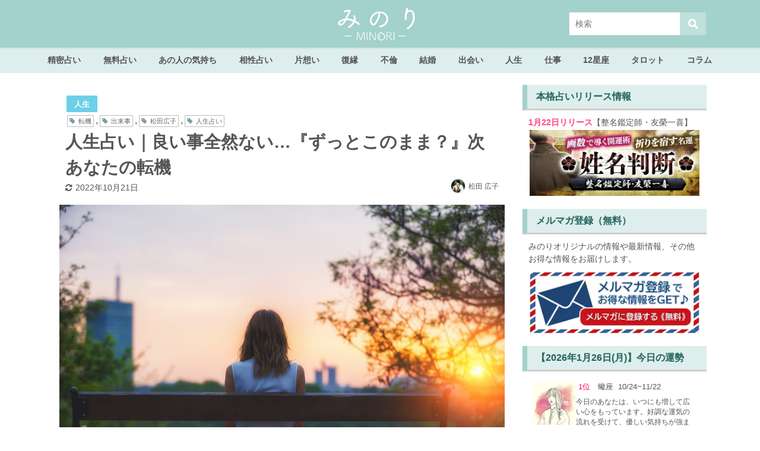

--- FILE ---
content_type: text/html; charset=UTF-8
request_url: https://rensa.jp.net/mtdlife062
body_size: 81659
content:
<!DOCTYPE html>
<html lang="ja">
<head>
<meta charset="utf-8">
<meta http-equiv="X-UA-Compatible" content="IE=edge">
<meta name="viewport" content="width=device-width, initial-scale=1" />
<title>人生占い｜良い事全然ない…『ずっとこのまま？』次あなたの転機 | みのり | 当たる無料占い＆恋愛占い</title>
<meta name="description" content="「ずっと…独身…？」いいえ。そんなことはありません。あなたの結婚に続く運命の”糸”についてお話ししていきます。その糸を辿った先にある“絆”はあなたの元に必ずやってくるのです。あなたの人生を一変させる転">
<meta name="thumbnail" content="https://rensa.s3.ap-southeast-1.amazonaws.com/images/owned-media/2021/07/iStock-625991362-150x150.jpg" /><meta name="robots" content="archive, follow, index">
<!-- Diver OGP -->
<meta property="og:locale" content="ja_JP" />
<meta property="og:title" content="人生占い｜良い事全然ない…『ずっとこのまま？』次あなたの転機" />
<meta property="og:description" content="	「ずっと…独身…？」いいえ。そんなことはありません。あなたの結婚に続く運命の”糸”についてお話ししていきます。その糸を辿った先にある“絆”はあなたの元に必ずやってくるのです。あなたの人生を一変させる転機をお伝えしていきましょう。" />
<meta property="og:type" content="article" />
<meta property="og:url" content="https://rensa.jp.net/mtdlife062" />
<meta property="og:image" content="https://rensa.s3.ap-southeast-1.amazonaws.com/images/owned-media/2021/07/iStock-625991362-scaled.jpg" />
<meta property="og:site_name" content="みのり | 当たる無料占い＆恋愛占い" />
<meta name="twitter:site" content="minori" />
<meta name="twitter:card" content="summary_large_image" />
<meta name="twitter:title" content="人生占い｜良い事全然ない…『ずっとこのまま？』次あなたの転機" />
<meta name="twitter:url" content="https://rensa.jp.net/mtdlife062" />
<meta name="twitter:description" content="	「ずっと…独身…？」いいえ。そんなことはありません。あなたの結婚に続く運命の”糸”についてお話ししていきます。その糸を辿った先にある“絆”はあなたの元に必ずやってくるのです。あなたの人生を一変させる転機をお伝えしていきましょう。" />
<meta name="twitter:image" content="https://rensa.s3.ap-southeast-1.amazonaws.com/images/owned-media/2021/07/iStock-625991362-scaled.jpg" />
<!-- / Diver OGP -->

<link rel="canonical" href="https://rensa.jp.net/mtdlife062">
<link rel="shortcut icon" href="https://rensa.jp.net/wp-content/uploads/2020/04/32_32.png">
<!--[if IE]>
		<link rel="shortcut icon" href="https://rensa.jp.net/wp-content/uploads/2020/04/16_16.png">
<![endif]-->
<link rel="apple-touch-icon" href="https://rensa.jp.net/wp-content/uploads/2020/04/144_144.png" />
<link rel='dns-prefetch' href='//cdnjs.cloudflare.com' />
<link rel='dns-prefetch' href='//s.w.org' />
<link rel='stylesheet'   href='https://rensa.jp.net/wp-content/plugins/content-views-query-and-display-post-page/public/assets/css/cv.css?ver=4.6.8'  media='all'>
<link rel='stylesheet'   href='https://rensa.jp.net/wp-content/plugins/instagram-feed/css/sbi-styles.min.css?ver=4.6.8'  media='all'>
<link rel='stylesheet'   href='https://rensa.jp.net/wp-includes/css/dist/block-library/style.min.css?ver=4.6.8'  media='all'>
<link rel='stylesheet'   href='https://rensa.jp.net/wp-content/plugins/avatar-manager/assets/css/avatar-manager.min.css?ver=4.6.8'  media='all'>
<link rel='stylesheet'   href='https://rensa.jp.net/wp-content/plugins/contact-form-7/includes/css/styles.css?ver=4.6.8'  media='all'>
<link rel='stylesheet'   href='https://rensa.jp.net/wp-content/plugins/contact-form-7-add-confirm/includes/css/styles.css?ver=4.6.8'  media='all'>
<link rel='stylesheet'   href='https://rensa.jp.net/wp-content/plugins/cool-tag-cloud/inc/cool-tag-cloud.css?ver=4.6.8'  media='all'>
<link rel='stylesheet'   href='https://rensa.jp.net/wp-content/plugins/wordpress-popular-posts/assets/css/wpp.css?ver=4.6.8'  media='all'>
<link rel='stylesheet'   href='https://rensa.jp.net/wp-content/themes/diver/style.min.css?ver=4.6.8'  media='all'>
<link rel='stylesheet'   href='https://rensa.jp.net/wp-content/themes/diver_child/style.css?ver=4.6.8'  media='all'>
<link rel='stylesheet'   href='https://rensa.jp.net/wp-content/themes/diver/lib/functions/editor/gutenberg/blocks.min.css?ver=4.6.8'  media='all'>
<link rel='stylesheet'   href='https://cdnjs.cloudflare.com/ajax/libs/Swiper/4.5.0/css/swiper.min.css'  media='all'>
<link rel='stylesheet'   href='https://rensa.jp.net/wp-content/plugins/favorites/assets/css/favorites.css?ver=4.6.8'  media='all'>
<script src='https://rensa.jp.net/wp-includes/js/jquery/jquery.js?ver=4.6.8'></script>
<script src='https://rensa.jp.net/wp-includes/js/jquery/jquery-migrate.min.js?ver=4.6.8'></script>
<script src='https://rensa.jp.net/wp-content/plugins/avatar-manager/assets/js/avatar-manager.min.js?ver=4.6.8'></script>
<script type='text/javascript'>
/* <![CDATA[ */
var wpp_params = {"sampling_active":"1","sampling_rate":"20","ajax_url":"https:\/\/rensa.jp.net\/wp-json\/wordpress-popular-posts\/v1\/popular-posts","ID":"39972","token":"3d3cf00992","debug":""};
/* ]]> */
</script>
<script src='https://rensa.jp.net/wp-content/plugins/wordpress-popular-posts/assets/js/wpp-5.0.0.min.js?ver=4.6.8'></script>
<script type='text/javascript'>
/* <![CDATA[ */
var favorites_data = {"ajaxurl":"https:\/\/rensa.jp.net\/wp-admin\/admin-ajax.php","nonce":"d9bb38333c","favorite":"\u304a\u6c17\u306b\u5165\u308a\u306b\u8ffd\u52a0\u3059\u308b","favorited":"\u304a\u6c17\u306b\u5165\u308a\u306b\u8ffd\u52a0\u6e08\u307f","includecount":"","indicate_loading":"","loading_text":"Loading","loading_image":"","loading_image_active":"","loading_image_preload":"","cache_enabled":"1","button_options":{"button_type":"custom","custom_colors":true,"box_shadow":false,"include_count":false,"default":{"background_default":"#ffffff","border_default":"#a3d1cb","text_default":"#a3d1cb","icon_default":"#ffffff","count_default":false},"active":{"background_active":"#ffffff","border_active":"#a3d1cb","text_active":"#a3d1cb","icon_active":"#ffffff","count_active":false}},"authentication_modal_content":"<p>Please login to add favorites.<\/p><p><a href=\"#\" data-favorites-modal-close>Dismiss this notice<\/a><\/p>","authentication_redirect":"","dev_mode":"","logged_in":"","user_id":"0","authentication_redirect_url":"https:\/\/rensa.jp.net\/wp-login.php"};
/* ]]> */
</script>
<script src='https://rensa.jp.net/wp-content/plugins/favorites/assets/js/favorites.min.js?ver=4.6.8'></script>
<link rel='https://api.w.org/' href='https://rensa.jp.net/wp-json/' />
<link rel="alternate" type="application/json+oembed" href="https://rensa.jp.net/wp-json/oembed/1.0/embed?url=https%3A%2F%2Frensa.jp.net%2Fmtdlife062" />
<link rel="alternate" type="text/xml+oembed" href="https://rensa.jp.net/wp-json/oembed/1.0/embed?url=https%3A%2F%2Frensa.jp.net%2Fmtdlife062&#038;format=xml" />

<meta property="og:type" content="article">
<meta property="og:url" content="https://rensa.jp.net/mtdlife062">
<meta property="og:image" content="https://rensa.s3.ap-southeast-1.amazonaws.com/images/owned-media/2021/07/iStock-625991362-scaled.jpg">
<meta property="og:site_name" content="みのり | 当たる無料占い＆恋愛占い">
<meta name="twitter:card" content="summary_large_image">
<meta name="twitter:site" content="@minori">
<meta property="og:locale" content="ja_JP">
<script type="application/ld+json">{
              "@context" : "http://schema.org",
              "@type" : "Article",
              "mainEntityOfPage":{ 
                    "@type":"WebPage", 
                    "@id":"https://rensa.jp.net/mtdlife062" 
                  }, 
              "headline" : "人生占い｜良い事全然ない…『ずっとこのまま？』次あなたの転機",
              "author" : {
                   "@type" : "Person",
                   "name" : "松田 広子"
                   },
              "datePublished" : "2022-10-23T11:00:35+0900",
              "dateModified" : "2022-10-21T22:09:38+0900",
              "image" : {
                   "@type" : "ImageObject",
                   "url" : "1",
                   "width" : "1",
                   "height" : "1"
                   },
              "articleSection" : "人生",
              "url" : "https://rensa.jp.net/mtdlife062",
              "publisher" : {
                   "@type" : "Organization",
                   "name" : "みのり | 当たる無料占い＆恋愛占い",
              "logo" : {
                   "@type" : "ImageObject",
                   "url" : "https://rensa.s3.ap-southeast-1.amazonaws.com/images/owned-media/2020/11/minori_logo.png"}
              },
              "description" : "	「ずっと…独身…？」いいえ。そんなことはありません。あなたの結婚に続く運命の”糸”についてお話ししていきます。その糸を辿った先にある“絆”はあなたの元に必ずやってくるのです。あなたの人生を一変させる転機をお伝えしていきましょう。"
              }</script><style>body{background-image:url()}</style><style>#onlynav ul ul,#nav_fixed #nav ul ul,.header-logo #nav ul ul{visibility:hidden;opacity:0;transition:.2s ease-in-out;transform:translateY(-20px)}#onlynav ul li:hover>ul,#nav_fixed #nav ul li:hover>ul,.header-logo #nav ul li:hover>ul{visibility:visible;opacity:1;transform:translateY(0)}</style><style>body{background-color:#fff;color:#555}a{color:#335}a:hover{color:#000}.content{color:#555}.content a{color:#6f97bc}.content a:hover{color:#6495ed}.header-wrap,#header ul.sub-menu,#header ul.children,#scrollnav,.description_sp{background:#a3d1cb;color:#fff}.header-wrap a,#scrollnav a,div.logo_title{color:#fff}.header-wrap a:hover,div.logo_title:hover{color:#6495ed}.drawer-nav-btn span{background-color:#fff}.drawer-nav-btn:before,.drawer-nav-btn:after{border-color:#fff}#scrollnav ul li a{background:rgba(255,255,255,.8);color:#555}.header_small_menu{background:#5d8ac1;color:#fff}.header_small_menu a{color:#fff}.header_small_menu a:hover{color:#6495ed}#nav_fixed.fixed,#nav_fixed #nav ul ul{background:#82e2ed;color:#333}#nav_fixed.fixed a,#nav_fixed .logo_title{color:#335}#nav_fixed.fixed a:hover{color:#6495ed}#nav_fixed .drawer-nav-btn:before,#nav_fixed .drawer-nav-btn:after{border-color:#335}#nav_fixed .drawer-nav-btn span{background-color:#335}#onlynav{background:#deeeec;color:#555}#onlynav ul li a{color:#555}#onlynav ul ul.sub-menu{background:#deeeec}#onlynav div>ul>li>a:before{border-color:#555}#onlynav ul>li:hover>a:hover,#onlynav ul>li:hover>a,#onlynav ul>li:hover li:hover>a,#onlynav ul li:hover ul li ul li:hover>a{background:rgba(255,255,255,.69);color:#555}#onlynav ul li ul li ul:before{border-left-color:#555}#onlynav ul li:last-child ul li ul:before{border-right-color:#555}#bigfooter{background:rgba(163,209,203,.64);color:#555}#bigfooter a{color:#335}#bigfooter a:hover{color:#6495ED}#footer{background:#a3d1cb;color:#999}#footer a{color:#335}#footer a:hover{color:#6495ED}#sidebar .widget{background:#fff;color:#555}#sidebar .widget a:hover{color:#6495ed}.post-box-contents,#main-wrap #pickup_posts_container img,.hentry,#single-main .post-sub,.navigation,.single_thumbnail,.in_loop,#breadcrumb,.pickup-cat-list,.maintop-widget,.mainbottom-widget,#share_plz,.sticky-post-box,.catpage_content_wrap,.cat-post-main{background:#fff}.post-box{border-color:#eee}.drawer_content_title,.searchbox_content_title{background:#eee;color:#555}.drawer-nav,#header_search{background:#fff}.drawer-nav,.drawer-nav a,#header_search,#header_search a{color:#000}#footer_sticky_menu{background:rgba(255,255,255,.8)}.footermenu_col{background:rgba(255,255,255,.8);color:#555}a.page-numbers{background:#afafaf;color:#fff}.pagination .current{background:#ffdbe4;color:#fff}</style><style>.grid_post_thumbnail{height:170px}.post_thumbnail{height:180px}@media screen and (min-width:1201px){#main-wrap,.header-wrap .header-logo,.header_small_content,.bigfooter_wrap,.footer_content,.container_top_widget,.container_bottom_widget{width:1100px}}@media screen and (max-width:1200px){#main-wrap,.header-wrap .header-logo,.header_small_content,.bigfooter_wrap,.footer_content,.container_top_widget,.container_bottom_widget{width:769px}}@media screen and (max-width:768px){#main-wrap,.header-wrap .header-logo,.header_small_content,.bigfooter_wrap,.footer_content,.container_top_widget,.container_bottom_widget{width:100%}}@media screen and (min-width:960px){#sidebar{width:310px}}@media screen and (max-width:767px){.grid_post_thumbnail{height:160px}.post_thumbnail{height:130px}}@media screen and (max-width:599px){.grid_post_thumbnail{height:100px}.post_thumbnail{height:70px}}</style><style>@media screen and (min-width:1201px){#main-wrap{width:1100px}}@media screen and (max-width:1200px){#main-wrap{width:769px}}</style>      <meta name="onesignal" content="wordpress-plugin"/>
            <script>

      window.OneSignal = window.OneSignal || [];

      OneSignal.push( function() {
        OneSignal.SERVICE_WORKER_UPDATER_PATH = "OneSignalSDKUpdaterWorker.js.php";
        OneSignal.SERVICE_WORKER_PATH = "OneSignalSDKWorker.js.php";
        OneSignal.SERVICE_WORKER_PARAM = { scope: '/' };

        OneSignal.setDefaultNotificationUrl("https://rensa.jp.net");
        var oneSignal_options = {};
        window._oneSignalInitOptions = oneSignal_options;

        oneSignal_options['wordpress'] = true;
oneSignal_options['appId'] = '39b0b413-d70b-47e2-9c22-8e7ce6091e8b';
oneSignal_options['welcomeNotification'] = { };
oneSignal_options['welcomeNotification']['title'] = "ご購読ありがとうございます！";
oneSignal_options['welcomeNotification']['message'] = "タメになる記事をお届けいたします！";
oneSignal_options['path'] = "https://rensa.jp.net/wp-content/plugins/onesignal-free-web-push-notifications/sdk_files/";
oneSignal_options['safari_web_id'] = "web.onesignal.auto.08e72fe8-7d9e-49e9-8aad-204d649fdf9c";
oneSignal_options['promptOptions'] = { };
oneSignal_options['promptOptions']['actionMessage'] = 'みのりの最新占い＆おすすめ記事を手軽にチェックできます。';
oneSignal_options['promptOptions']['acceptButtonText'] = '購読する';
oneSignal_options['promptOptions']['cancelButtonText'] = '必要ない';
oneSignal_options['notifyButton'] = { };
oneSignal_options['notifyButton']['enable'] = true;
oneSignal_options['notifyButton']['position'] = 'bottom-left';
oneSignal_options['notifyButton']['theme'] = 'default';
oneSignal_options['notifyButton']['size'] = 'small';
oneSignal_options['notifyButton']['showCredit'] = false;
oneSignal_options['notifyButton']['text'] = {};
oneSignal_options['notifyButton']['text']['tip.state.unsubscribed'] = '通知を購読する';
oneSignal_options['notifyButton']['text']['tip.state.subscribed'] = '通知を購読しています';
oneSignal_options['notifyButton']['text']['tip.state.blocked'] = '通知をブロックしています。';
oneSignal_options['notifyButton']['text']['message.action.subscribed'] = 'ご購読ありがとうございます！';
oneSignal_options['notifyButton']['text']['message.action.resubscribed'] = '再購読ありがとうございます！あなたの毎日のためになる記事をお届けします。';
oneSignal_options['notifyButton']['text']['message.action.unsubscribed'] = '購読を解除しました。今後ともMINORIをよろしくお願いします';
oneSignal_options['notifyButton']['text']['dialog.main.title'] = 'サイト通知を管理する';
oneSignal_options['notifyButton']['text']['dialog.main.button.subscribe'] = '購読する';
oneSignal_options['notifyButton']['text']['dialog.main.button.unsubscribe'] = '購読を解除する';
oneSignal_options['notifyButton']['text']['dialog.blocked.title'] = '通知のブロックを解除';
oneSignal_options['notifyButton']['text']['dialog.blocked.message'] = '通知のブロックを解除するには次の手順で行います。';
oneSignal_options['notifyButton']['colors'] = {};
oneSignal_options['notifyButton']['colors']['circle.background'] = '#a3d1cb';
oneSignal_options['notifyButton']['colors']['badge.background'] = '#a3d1cb';
oneSignal_options['notifyButton']['colors']['badge.bordercolor'] = '#a3d1cb';
oneSignal_options['notifyButton']['colors']['pulse.color'] = '#a3d1cb';
oneSignal_options['notifyButton']['colors']['dialog.button.background'] = '#a3d1cb';
oneSignal_options['notifyButton']['colors']['dialog.button.background.hovering'] = '#a3d1cb';
oneSignal_options['notifyButton']['colors']['dialog.button.background.active'] = '#a3d1cb';
                OneSignal.init(window._oneSignalInitOptions);
                OneSignal.showSlidedownPrompt();      });

      function documentInitOneSignal() {
        var oneSignal_elements = document.getElementsByClassName("OneSignal-prompt");

        var oneSignalLinkClickHandler = function(event) { OneSignal.push(['registerForPushNotifications']); event.preventDefault(); };        for(var i = 0; i < oneSignal_elements.length; i++)
          oneSignal_elements[i].addEventListener('click', oneSignalLinkClickHandler, false);
      }

      if (document.readyState === 'complete') {
           documentInitOneSignal();
      }
      else {
           window.addEventListener("load", function(event){
               documentInitOneSignal();
          });
      }
    </script>
<link rel="icon" href="https://rensa.s3.ap-southeast-1.amazonaws.com/images/owned-media/2020/06/cropped-cropped-icon-4-32x32.png" sizes="32x32" />
<link rel="icon" href="https://rensa.s3.ap-southeast-1.amazonaws.com/images/owned-media/2020/06/cropped-cropped-icon-4-192x192.png" sizes="192x192" />
<link rel="apple-touch-icon-precomposed" href="https://rensa.s3.ap-southeast-1.amazonaws.com/images/owned-media/2020/06/cropped-cropped-icon-4-180x180.png" />
<meta name="msapplication-TileImage" content="https://rensa.s3.ap-southeast-1.amazonaws.com/images/owned-media/2020/06/cropped-cropped-icon-4-270x270.png" />
		<style type="text/css" id="wp-custom-css">
			.content p {
    padding: 0 1em 1em !important;
}
/* エンジェルナンバープラグイン用 * ここから*/

.stroke_table {
    width: 100%;
    border: none;
}

.stroke_table td {
    font-weight: bold;
    text-align: center;
    padding: 0;
    border: none;
}

.stroke_table tr td a:hover {
    background: #d9ecea;
    color: #32635d;
}

.stroke_table a {
    display: block;
    padding: 5px 0px;
    color: #ffffff;
    text-shadow: 0 0 1px #84dfd3;
    font-weight: bold;
    text-decoration: none;
    margin: 2px;
    border-radius: 5px;
    background: #4b9790;
}

.stroke_table td.empty-cell {
    border: none;
    background: none;
}

.stroke_table td,
.stroke_table th {
    width: 20%;
    /* セルの幅を固定 */
}

/* エンジェルナンバープラグイン用 * ここまで/

/* 記事のタグに「占術」が含まれた場合のみ */
.fortune-form-divination {
    border: none;
    padding: 5%;
    margin-bottom: 0%;
}

/* 2024下半期ランキングここから */
/* 2024second-halfランキングここから */

.yearly-fortune-2024second-half-link-button {
    text-decoration: none;
    background: #e56c59;
    color: white !important;
    padding: 1% 12%;
    border-radius: 13px;
    font-weight: bold;
    font-size: 140%;
    margin: 0 2%;
}

.yearly-fortune-2024second-half-form-submit-button {
    width: 100%;
    height: 22vw;
    text-align: center;
    position: relative;
    margin: 4% 0;
}

.yearly-fortune-2024second-half-form-submit-button img {
    position: absolute;
    top: 33%;
    left: 27%;
    width: 45%;
}

@media(min-width: 960px) {
    .yearly-fortune-2024second-half-form-submit-button {
        width: 100%;
        height: 9vw;
        text-align: center;
        position: relative;
    }

    .yearly-fortune-2024second-half-form-submit-button img {
        position: absolute;
        top: 7%;
        left: 27%;
        width: 45%;
    }
}


.yearly-fortune-2024second-half-wrap {
    display: flex;
    flex-direction: column;
    align-items: center;
    color: #555555 !important;
    margin-bottom: -5px;
}

.yearly-fortune-2024second-half-form-back {
    background-image: url('https://web-img.rensa.jp.net/images/minori/owned-media/yearly-fortune/2024second-half/text_back.png');
    background-size: 100% auto;
    background-repeat: repeat-y;
    display: flex;
    flex-direction: column;
    align-items: center;
}

.yearly-fortune-2024second-half-result-back {
    background-image: url('https://web-img.rensa.jp.net/images/minori/owned-media/yearly-fortune/2024second-half/text_back.png');
    background-size: 100% auto;
    background-repeat: repeat-y;
}

.yearly-fortune-2024second-half-result-ranking {
    display: flex;
    flex-direction: column;
    align-items: center;
    flex-wrap: nowrap;
}

.yearly-fortune-2024second-half-result-ranking p {
    white-space: nowrap;
    margin: 0;
    padding: 0 !important;
    color: #130706;
}

@media screen and (max-width: 959px) {
    .yearly-fortune-2024second-half-result-ranking-profile {
        font-size: 4vw !important;
    }

    .yearly-fortune-2024second-half-result-ranking-text1 {
        font-size: 2vw !important;
    }
}

@media screen and (min-width: 960px) {
    .yearly-fortune-2024second-half-result-ranking-profile {
        font-size: 1.7vw !important;
    }

    .yearly-fortune-2024second-half-result-ranking-text1 {
        font-size: 2vw !important;
    }
}

@media screen and (max-width: 960px) {
    .yearly-fortune-2024second-half-form-profile-image {
        width: 90%;
    }
}

.yearly-fortune-2024second-half-result-ranking-text2 {
    font-size: 300% !important;
    color: #ff2487 !important;
    font-weight: bold;
    display: flex;
    flex-direction: row;
    align-items: center;
    flex-wrap: nowrap;
    justify-content: center;

}

.yearly-fortune-2024second-half-result-ranking-text2::before {
    color: #d4a141;
    font-size: 80%;
    content: "★";
    margin-right: 20%;
}

.yearly-fortune-2024second-half-result-ranking-text2::after {
    color: #d4a141;
    font-size: 80%;
    content: "★";
    margin-left: 20%;
}

.yearly-fortune-result-2023second-href {
    text-decoration: none;
    background: #E56164;
    color: white !important;
    padding: 1% 12%;
    border-radius: 13px;
    font-weight: bold;
    font-size: 140%;
    margin: 0 2%;
}

.yearly-fortune-result-2024second-half {
    background-image: url(https://web-img.rensa.jp.net/images/minori/owned-media/yearly-fortune/2024second-half/frame_result_middle.jpg);
    background-size: 100% auto;
    background-repeat: repeat-y;
    display: flex;
    flex-direction: column;
    flex-wrap: nowrap;
    align-items: center;
}

.yearly-fortune-result-2024second-half-body {
    padding: 5% !important;
}

.yearly-fortune-result-2024second-half-title {
    font-size: 200% !important;
    border-bottom: solid 1px #f2e6ca;
    margin-bottom: 2px;
    position: relative;
    padding: 0 0 0 0 !important;
    width: 80%;
    text-align: center;
    color: #784b3f;
    text-shadow: 0px 0px 1px #ffdac7, 0px 0px 1px #ffdac7, 0px 0px 1px #ffdac7, 0px 0px 1px #ffdac7, 0px 0px 1px #ffdac7;
}

.yearly-fortune-2024second-half-result-ranking-caption {
    background-image:
        url('https://web-img.rensa.jp.net/images/minori/owned-media/yearly-fortune/2024second-half/frame_middle.jpg');
    background-size: 100% auto;
    background-repeat: repeat-y;
    width: 85%;
    display: flex;
    flex-direction: column;
    flex-wrap: nowrap;
    align-items: center;
}

.yearly-fortune-result-2024second-half-title::after {
    content: '';
    width: 100%;
    height: 1px;
    border-bottom: solid 1px #f2e6ca;
    position: absolute;
    left: 0px;
    bottom: -3px;
}

/* 2024second-halfランキングここまで */
/* 2024下半期ランキングここまで */

/* 2024ランキングここから */
.yearly-fortune-2024-link-button {
    text-decoration: none;
    background: #7bd3b7;
    color: white !important;
    padding: 1% 12%;
    border-radius: 13px;
    font-weight: bold;
    font-size: 140%;
    margin: 0 2%;
}

.yearly-fortune-2024-form-submit-button {
    width: 100%;
    height: 22vw;
    text-align: center;
    position: relative;
    margin: 4% 0;
}

.yearly-fortune-2024-form-submit-button img {
    position: absolute;
    top: 33%;
    left: 27%;
    width: 45%;
}

@media(min-width: 960px) {
    .yearly-fortune-2024-form-submit-button {
        width: 100%;
        height: 9vw;
        text-align: center;
        position: relative;
    }

    .yearly-fortune-2024-form-submit-button img {
        position: absolute;
        top: 7%;
        left: 27%;
        width: 45%;
    }
}


.yearly-fortune-2024-wrap {
    display: flex;
    flex-direction: column;
    align-items: center;
    color: #555555 !important;
    margin-bottom: -5px;
}

.yearly-fortune-2024-form-back {
    background-image: url('https://web-img.rensa.jp.net/images/minori/owned-media/yearly-fortune/2024/text_back.png');
    background-size: 100% auto;
    background-repeat: repeat-y;
    display: flex;
    flex-direction: column;
    align-items: center;
}

.yearly-fortune-2024-result-back {
    background-image: url('https://web-img.rensa.jp.net/images/minori/owned-media/yearly-fortune/2024/text_back.png');
    background-size: 100% auto;
    background-repeat: repeat-y;
}

.yearly-fortune-2024-result-ranking {
    display: flex;
    flex-direction: column;
    align-items: center;
    flex-wrap: nowrap;
}

.yearly-fortune-2024-result-ranking p {
    white-space: nowrap;
    margin: 0;
    padding: 0 !important;
    color: #130706;
}

@media screen and (max-width: 959px) {
    .yearly-fortune-2024-result-ranking-profile {
        font-size: 4vw !important;
    }

    .yearly-fortune-2024-result-ranking-text1 {
        font-size: 2vw !important;
    }
}

@media screen and (min-width: 960px) {
    .yearly-fortune-2024-result-ranking-profile {
        font-size: 1.7vw !important;
    }

    .yearly-fortune-2024-result-ranking-text1 {
        font-size: 2vw !important;
    }
}

@media screen and (max-width: 960px) {
    .yearly-fortune-2024-form-profile-image {
        width: 90%;
    }
}

.yearly-fortune-2024-result-ranking-text2 {
    font-size: 300% !important;
    color: #ff2487 !important;
    font-weight: bold;
    display: flex;
    flex-direction: row;
    align-items: center;
    flex-wrap: nowrap;
    justify-content: center;

}

.yearly-fortune-2024-result-ranking-text2::before {
    color: #d4a141;
    font-size: 80%;
    content: "★";
    margin-right: 20%;
}

.yearly-fortune-2024-result-ranking-text2::after {
    color: #d4a141;
    font-size: 80%;
    content: "★";
    margin-left: 20%;
}

.yearly-fortune-result-2023second-href {
    text-decoration: none;
    background: #E56164;
    color: white !important;
    padding: 1% 12%;
    border-radius: 13px;
    font-weight: bold;
    font-size: 140%;
    margin: 0 2%;
}

.yearly-fortune-result-2024 {
    background-image: url(https://web-img.rensa.jp.net/images/minori/owned-media/yearly-fortune/2024/frame_result_middle.jpg);
    background-size: 100% auto;
    background-repeat: repeat-y;
    display: flex;
    flex-direction: column;
    flex-wrap: nowrap;
    align-items: center;
}

.yearly-fortune-result-2024-body {
    padding: 5% !important;
}

.yearly-fortune-result-2024-title {
    font-size: 200% !important;
    border-bottom: solid 1px #f2e6ca;
    margin-bottom: 2px;
    position: relative;
    padding: 0 0 0 0 !important;
    width: 80%;
    text-align: center;
    color: #784b3f;
    text-shadow: 0px 0px 1px #ffdac7, 0px 0px 1px #ffdac7, 0px 0px 1px #ffdac7, 0px 0px 1px #ffdac7, 0px 0px 1px #ffdac7;
}

.yearly-fortune-2024-result-ranking-caption {
    background-image:
        url('https://web-img.rensa.jp.net/images/minori/owned-media/yearly-fortune/2024/frame_middle.jpg');
    background-size: 100% auto;
    background-repeat: repeat-y;
    width: 85%;
    display: flex;
    flex-direction: column;
    flex-wrap: nowrap;
    align-items: center;
}

.yearly-fortune-result-2024-title::after {
    content: '';
    width: 100%;
    height: 1px;
    border-bottom: solid 1px #f2e6ca;
    position: absolute;
    left: 0px;
    bottom: -3px;
}

/* 2024ランキングここまで */

/* マヤ暦KINここから */
.maya-kin-result-body img {
    max-width: 280px;
}

.maya-kin-numbers {
    display: flex;
    flex-direction: column;
    overflow: hidden;
}

.maya-kin-number-1 {
    position: relative;
    width: 100%;
    overflow: hidden;
}

.maya-kin-number-1 p {
    color: #f70866;
    font-size: min(3.3vw, 20px) !important;
    font-weight: bold !important;
    text-align: center;
}

.maya-kin-number-1 :nth-child(1) {
    position: relative;
    width: 100%;
}

.maya-kin-number-1 :nth-child(2) {
    position: absolute;
    width: 40%;
    top: 4%;
    left: -1%;
}

.maya-kin-number-1 :nth-child(3) {
    position: absolute;
    width: 40%;
    bottom: 28%;
    left: -6%;
}

.maya-kin-number-1 :nth-child(4) {
    position: absolute;
    bottom: 27%;
    left: 4%;
    width: 20%;
}

.maya-kin-number-1 :nth-child(5) {
    position: absolute;
    width: 40%;
    bottom: -5%;
    left: 1%;
}

.maya-kin-number-1 :nth-child(6) {
    position: absolute;
    width: 55%;
    top: 24%;
    left: 23%;
}

.maya-kin-number-1 :nth-child(7) {
    position: absolute;
    width: 20%;
    left: 40%;
    bottom: 27%;
}

.maya-kin-number-1 :nth-child(8) {
    position: absolute;
    width: 40%;
    top: 4%;
    left: 62%;
}

.maya-kin-number-1 :nth-child(9) {
    position: absolute;
    width: 40%;
    bottom: 28%;
    left: 66%;
}

.maya-kin-number-1 :nth-child(10) {
    position: absolute;
    width: 20%;
    bottom: 27%;
    left: 76%;
}

.maya-kin-number-1 :nth-child(11) {
    position: absolute;
    width: 40%;
    bottom: -5%;
    left: 61%;
}

.maya-kin-number-2 {
    position: relative;
    width: 100%;
    overflow: hidden;
}

.maya-kin-number-2 p {
    color: #f70866;
    font-size: min(3.3vw, 20px) !important;
    font-weight: bold !important;
    text-align: center;
}

.maya-kin-number-2 :nth-child(1) {
    position: relative;
    width: 100%;
    margin-bottom: 2%;
}

.maya-kin-number-2 :nth-child(2) {
    position: absolute;
    width: 40%;
    bottom: 1%;
    left: -3%;
}

.maya-kin-number-2 :nth-child(3) {
    position: absolute;
    width: 60%;
    bottom: -4%;
    left: 20%;
}

.maya-kin-number-2 :nth-child(4) {
    position: absolute;
    width: 40%;
    bottom: 0%;
    left: 62%;
}

.maya-kin-number-2 :nth-child(5) {
    position: absolute;
    width: 100%;
    bottom: 0%;
    left: 0%;
}

/* マヤ暦KINここまで */
/* 紫微斗数 ここから */

.shibito-result-motif {
    display: flex;
    justify-content: center;
    flex-direction: column;
    align-items: center;
    background-color: #84634c;
    padding: 0 2% 3% 2%;
}

.shibito-result-images {
    position: relative;
}

.shibito-result-image {
    position: absolute;
    top: 0;
    left: 0;
    margin: 0 !important;
}

.shikasei01 {
    position: absolute;
    bottom: 0;
    left: 0;
    margin: 0 !important;
    width: 25%;
}

.shikasei02 {
    position: absolute;
    bottom: 0;
    left: 25%;
    margin: 0 !important;
    width: 25%;
}

.shikasei03 {
    position: absolute;
    bottom: 0;
    left: 50%;
    margin: 0 !important;
    width: 25%;
}

.shikasei04 {
    position: absolute;
    bottom: 0;
    left: 75%;
    margin: 0 !important;
    width: 25%;
}

.shikasei05 {
    position: absolute;
    bottom: 25%;
    left: 75%;
    margin: 0 !important;
    width: 25%;
}

.shikasei06 {
    position: absolute;
    bottom: 50%;
    left: 75%;
    margin: 0 !important;
    width: 25%;
}

.shikasei07 {
    position: absolute;
    top: 0%;
    left: 75%;
    margin: 0 !important;
    width: 25%;
}

.shikasei08 {
    position: absolute;
    top: 0%;
    left: 50%;
    margin: 0 !important;
    width: 25%;
}

.shikasei09 {
    position: absolute;
    top: 0%;
    left: 25%;
    margin: 0 !important;
    width: 25%;
}

.shikasei10 {
    position: absolute;
    top: 0%;
    left: 0%;
    margin: 0 !important;
    width: 25%;
}

.shikasei11 {
    position: absolute;
    bottom: 50%;
    left: 0%;
    margin: 0 !important;
    width: 25%;
}

.shikasei12 {
    position: absolute;
    bottom: 25%;
    left: 0;
    margin: 0 !important;
    width: 25%;
}

.shibito-frames1 {
    position: absolute;
    bottom: 0;
    left: 0;
    margin: 0 !important;
    width: 25%;
    height: 25%;
    box-shadow: 0 0 15px red, 0 0 15px red;
}

.shibito-frames2 {
    position: absolute;
    top: 0%;
    left: 75%;
    margin: 0 !important;
    width: 25%;
    height: 25%;
    box-shadow: 0 0 15px red, 0 0 15px red;
}

.shibito-frames3 {
    position: absolute;
    top: 0%;
    left: 25%;
    margin: 0 !important;
    width: 25%;
    height: 25%;
    box-shadow: 0 0 15px red, 0 0 15px red;
}

.shibito-frames4 {
    position: absolute;
    bottom: 50%;
    left: 0%;
    margin: 0 !important;
    width: 25%;
    height: 25%;
    box-shadow: 0 0 15px red, 0 0 15px red;
}

.shibito-result-params {
    position: absolute;
    top: 25%;
    left: 25%;
    text-align: center;
    color: #3c2721;
    width: 50%;
    height: 50%;
    display: flex;
    flex-direction: column;
    align-items: center;
    align-content: center;
    justify-content: center;
}

.shibito-result-params p {
    font-family: ヒラギノ明朝 ProN W6, HiraMinProN-W6, HG明朝E, ＭＳ Ｐ明朝, MS PMincho, MS 明朝, serif !important;
    font-weight: bold !important;
    padding: 0 !important;
    font-size: 180% !important;
}

@media screen and (max-width: 450px) {
    .shibito-result-params p {
        font-size: 1.1rem !important;
    }
}

@media screen and (max-width: 1200px) {
    .shibito-result-params p {
        font-size: 140% !important;
    }
}

/* 紫微斗数 ここまで */

/* カテゴリータロット内バナー ここから */

.fortune-tarot-banner-href {}

.fortune-tarot-banner {
    text-align: center;
    margin-bottom: 4%;
}

.fortune-tarot-img {
    width: 100%;
}


/* カテゴリータロット内バナー ここまで */



/* 記事内バナー用css ここから */
.betweenBanner {
    display: flex;
    flex-direction: column;
    margin-top: 5%;
}

.betweenBanner img {
    width: 100%;
}

.insertBanner {
    display: flex;
    flex-direction: column;
    align-items: center;
}

/* 記事内バナー用css ここまで */
/* 宿曜ここから */
.xiuyaojing-fortune-form {
    display: flex;
    flex-direction: row;
    flex-wrap: wrap;
    justify-content: center;
}

.xiuyaojing-fortune-form1 {
    max-width: 300px;
    background-color: #d0ece2b0;
    padding: 4%;
    margin: 3%;
    display: flex;
    flex-direction: column;
    justify-content: flex-start;
    border: solid 3px #92c4bc;
    border-radius: 9px;
}

.xiuyaojing-fortune-form1-text {
    display: flex;
    flex-direction: column;
    align-items: center;
}

.xiuyaojing-fortune-form1-text-title {
    font-size: 125% !important;
    font-weight: bold;
    margin: 0 0 3% 0;
    color: #345f58;
}

.xiuyaojing-fortune-form1-text-caption {
    margin: 0 0 5% 0;
    color: #757575;
    font-size: 90% !important;
}

.xiuyaojing-fortune-form2 {
    max-width: 300px;
    background-color: #d0ece2b0;
    padding: 4%;
    margin: 3%;
    display: flex;
    flex-direction: column;
    justify-content: flex-start;
    border: solid 3px #92c4bc;
    border-radius: 9px;
}

.xiuyaojing-fortune-form2-text {
    display: flex;
    flex-direction: column;
    align-items: center;
}

.xiuyaojing-fortune-form2-text-title {
    font-size: 125% !important;
    font-weight: bold;
    margin: 0 0 3% 0;
    color: #345f58;
}

.xiuyaojing-fortune-form2-text-caption {
    margin: 0 0 5% 0;
    color: #757575;
    font-size: 90% !important;
}

.xiuyaojing-fortune-birthday {
    display: flex;
    flex-direction: row;
    justify-content: space-around;
    align-items: center;
}

.xiuyaojing-fortune-birthday-text {
    color: #345f58;
    font-weight: bold;
    margin: 5% 0 2% 0;
}

.xiuyaojing-fortune-form-submit-button {
    text-align: center;
    margin: 20px;
}

.xiuyaojing-fortune-form-submit-button input {
    border-radius: 4px;
    background-color: #346058;
    color: white;
    padding: 5% 20%;
    border: unset;
    cursor: pointer;
}

/* 宿曜ここまで */


/* タグに「占術」が含まれている場合 */
.sanmeigaku-form-divination {
    padding: 20px;
    border: none;
    margin-bottom: -50px;
}

/* 算命学ここまで */

/* 四柱推命  ここから*/
/* 　以下 four pillars plugin用 */
.four-pillars-form {
    background: rgba(255, 255, 255, 0);
    border: solid 3px #a3d1cbb5;
    padding: 20px;
}

.four-pillars-result-body {
    font-weight: normal;
}

.four-pillars-result-image-have-birth-time {
    position: relative
}

.four-pillars-result-image-have-birth-time img {
    margin: 0;
}

.four-pillars-result-image-have-birth-time :nth-child(1) {
    width: 100%;
}

.four-pillars-result-image-have-birth-time :nth-child(2) {
    position: absolute;
    top: 8.5%;
    left: 77%;
    font-size: 18px;
    font-family: "ヒラギノ明朝 ProN W6", "HiraMinProN-W6", "HG明朝E", "ＭＳ Ｐ明朝", "MS PMincho", "MS 明朝", serif;
    color: white;
    white-space: nowrap;
}

.four-pillars-result-image-have-birth-time :nth-child(3) {
    position: absolute;
    top: 8.5%;
    left: 62%;
    font-size: 18px;
    font-family: "ヒラギノ明朝 ProN W6", "HiraMinProN-W6", "HG明朝E", "ＭＳ Ｐ明朝", "MS PMincho", "MS 明朝", serif;
    color: white;
    white-space: nowrap;
}

.four-pillars-result-image-have-birth-time :nth-child(4) {
    position: absolute;
    top: 8.5%;
    left: 45%;
    font-size: 18px;
    font-family: "ヒラギノ明朝 ProN W6", "HiraMinProN-W6", "HG明朝E", "ＭＳ Ｐ明朝", "MS PMincho", "MS 明朝", serif;
    color: white;
    white-space: nowrap;
}

.four-pillars-result-image-have-birth-time :nth-child(5) {
    position: absolute;
    top: 8.5%;
    left: 29%;
    font-size: 18px;
    font-family: "ヒラギノ明朝 ProN W6", "HiraMinProN-W6", "HG明朝E", "ＭＳ Ｐ明朝", "MS PMincho", "MS 明朝", serif;
    color: white;
    white-space: nowrap;
}

@media screen and (max-width: 1200px) {
    .four-pillars-result-image-have-birth-time :nth-child(2) {
        position: absolute;
        top: 7.5%;
        left: 75%;
        font-size: 13px;
        font-family: "ヒラギノ明朝 ProN W6", "HiraMinProN-W6", "HG明朝E", "ＭＳ Ｐ明朝", "MS PMincho", "MS 明朝", serif;
        color: white;
        white-space: nowrap;
    }

    .four-pillars-result-image-have-birth-time :nth-child(3) {
        position: absolute;
        top: 7.5%;
        left: 62%;
        font-size: 13px;
        font-family: "ヒラギノ明朝 ProN W6", "HiraMinProN-W6", "HG明朝E", "ＭＳ Ｐ明朝", "MS PMincho", "MS 明朝", serif;
        color: white;
        white-space: nowrap;
    }

    .four-pillars-result-image-have-birth-time :nth-child(4) {
        position: absolute;
        top: 7.5%;
        left: 45%;
        font-size: 13px;
        font-family: "ヒラギノ明朝 ProN W6", "HiraMinProN-W6", "HG明朝E", "ＭＳ Ｐ明朝", "MS PMincho", "MS 明朝", serif;
        color: white;
        white-space: nowrap;
    }

    .four-pillars-result-image-have-birth-time :nth-child(5) {
        position: absolute;
        top: 7.5%;
        left: 29%;
        font-size: 13px;
        font-family: "ヒラギノ明朝 ProN W6", "HiraMinProN-W6", "HG明朝E", "ＭＳ Ｐ明朝", "MS PMincho", "MS 明朝", serif;
        color: white;
        white-space: nowrap;
    }
}

@media screen and (max-width: 959px) {
    .four-pillars-result-image-have-birth-time :nth-child(2) {
        position: absolute;
        top: 7.5%;
        left: 75%;
        font-size: 2.5vw;
        font-family: "ヒラギノ明朝 ProN W6", "HiraMinProN-W6", "HG明朝E", "ＭＳ Ｐ明朝", "MS PMincho", "MS 明朝", serif;
        color: white;
        white-space: nowrap;
    }

    .four-pillars-result-image-have-birth-time :nth-child(3) {
        position: absolute;
        top: 7.5%;
        left: 62%;
        font-size: 2.5vw;
        font-family: "ヒラギノ明朝 ProN W6", "HiraMinProN-W6", "HG明朝E", "ＭＳ Ｐ明朝", "MS PMincho", "MS 明朝", serif;
        color: white;
        white-space: nowrap;
    }

    .four-pillars-result-image-have-birth-time :nth-child(4) {
        position: absolute;
        top: 7.5%;
        left: 45%;
        font-size: 2.5vw;
        font-family: "ヒラギノ明朝 ProN W6", "HiraMinProN-W6", "HG明朝E", "ＭＳ Ｐ明朝", "MS PMincho", "MS 明朝", serif;
        color: white;
        white-space: nowrap;
    }

    .four-pillars-result-image-have-birth-time :nth-child(5) {
        position: absolute;
        top: 7.5%;
        left: 29%;
        font-size: 2.5vw;
        font-family: "ヒラギノ明朝 ProN W6", "HiraMinProN-W6", "HG明朝E", "ＭＳ Ｐ明朝", "MS PMincho", "MS 明朝", serif;
        color: white;
        white-space: nowrap;
    }
}

@media screen and (max-width: 450px) {
    .four-pillars-result-image-have-birth-time :nth-child(2) {
        position: absolute;
        top: 7.5%;
        left: 74%;
        font-size: 11px;
        font-family: "ヒラギノ明朝 ProN W6", "HiraMinProN-W6", "HG明朝E", "ＭＳ Ｐ明朝", "MS PMincho", "MS 明朝", serif;
        color: white;
        white-space: nowrap;
    }

    .four-pillars-result-image-have-birth-time :nth-child(3) {
        position: absolute;
        top: 7.5%;
        left: 62%;
        font-size: 11px;
        font-family: "ヒラギノ明朝 ProN W6", "HiraMinProN-W6", "HG明朝E", "ＭＳ Ｐ明朝", "MS PMincho", "MS 明朝", serif;
        color: white;
        white-space: nowrap;
    }

    .four-pillars-result-image-have-birth-time :nth-child(4) {
        position: absolute;
        top: 7.5%;
        left: 45%;
        font-size: 11px;
        font-family: "ヒラギノ明朝 ProN W6", "HiraMinProN-W6", "HG明朝E", "ＭＳ Ｐ明朝", "MS PMincho", "MS 明朝", serif;
        color: white;
        white-space: nowrap;
    }

    .four-pillars-result-image-have-birth-time :nth-child(5) {
        position: absolute;
        top: 7.5%;
        left: 29%;
        font-size: 11px;
        font-family: "ヒラギノ明朝 ProN W6", "HiraMinProN-W6", "HG明朝E", "ＭＳ Ｐ明朝", "MS PMincho", "MS 明朝", serif;
        color: white;
        white-space: nowrap;
    }
}

.four-pillars-result-image-have-birth-time :nth-child(6) {
    position: absolute;
    width: 4%;
    top: 17%;
    left: 83.5%;
}

.four-pillars-result-image-have-birth-time :nth-child(7) {
    position: absolute;
    width: 4%;
    top: 17%;
    left: 67.5%;
}

.four-pillars-result-image-have-birth-time :nth-child(8) {
    position: absolute;
    width: 7%;
    top: 13%;
    left: 33.5%;
}

.four-pillars-result-image-have-birth-time :nth-child(9) {
    position: absolute;
    width: 9%;
    top: 17%;
    left: 73%;
}

.four-pillars-result-image-have-birth-time :nth-child(10) {
    position: absolute;
    width: 9%;
    top: 17%;
    left: 57%;
}

.four-pillars-result-image-have-birth-time :nth-child(11) {
    position: absolute;
    width: 9%;
    top: 17%;
    left: 41%;
}

.four-pillars-result-image-have-birth-time :nth-child(12) {
    position: absolute;
    width: 7%;
    top: 13%;
    left: 25.5%;
}

.four-pillars-result-image-have-birth-time :nth-child(13) {
    position: absolute;
    width: 9%;
    top: 32%;
    left: 73%;
}

.four-pillars-result-image-have-birth-time :nth-child(14) {
    position: absolute;
    width: 9%;
    top: 32%;
    left: 57%;
}

.four-pillars-result-image-have-birth-time :nth-child(15) {
    position: absolute;
    width: 9%;
    top: 32%;
    left: 40.5%;
}

.four-pillars-result-image-have-birth-time :nth-child(16) {
    position: absolute;
    width: 7%;
    top: 29%;
    left: 26%;
}

.four-pillars-result-image-have-birth-time :nth-child(17) {
    position: absolute;
    width: 4%;
    top: 46%;
    left: 83.5%;
}

.four-pillars-result-image-have-birth-time :nth-child(18) {
    position: absolute;
    width: 4%;
    top: 46%;
    left: 67.5%;
}

.four-pillars-result-image-have-birth-time :nth-child(19) {
    position: absolute;
    width: 4%;
    top: 46%;
    left: 51.5%;
}

.four-pillars-result-image-have-birth-time :nth-child(20) {
    position: absolute;
    width: 7%;
    top: 43%;
    left: 34%;
}

.four-pillars-result-image-have-birth-time :nth-child(21) {
    position: absolute;
    width: 9%;
    top: 46%;
    left: 73%;
}

.four-pillars-result-image-have-birth-time :nth-child(22) {
    position: absolute;
    width: 9%;
    top: 47%;
    left: 57.5%;
}

.four-pillars-result-image-have-birth-time :nth-child(23) {
    position: absolute;
    width: 9%;
    top: 47%;
    left: 40.5%;
}

.four-pillars-result-image-have-birth-time :nth-child(24) {
    position: absolute;
    width: 7%;
    top: 43%;
    left: 26%;
}

.four-pillars-result-image-have-birth-time :nth-child(25) {
    position: absolute;
    width: 13%;
    top: 63%;
    left: 73.5%;
}

.four-pillars-result-image-have-birth-time :nth-child(26) {
    position: absolute;
    width: 13%;
    top: 63%;
    left: 57%;
}

.four-pillars-result-image-have-birth-time :nth-child(27) {
    position: absolute;
    width: 13%;
    top: 63%;
    left: 41%;
}

.four-pillars-result-image-have-birth-time :nth-child(28) {
    position: absolute;
    width: 7%;
    top: 59%;
    left: 28.5%;
}

.four-pillars-result-image-have-birth-time :nth-child(29) {
    position: absolute;
    width: 16%;
    top: 17%;
    left: 6%;
}

.four-pillars-result-image-have-birth-time :nth-child(30) {
    position: absolute;
    white-space: nowrap;
    color: white;
    font-family: "ヒラギノ明朝 ProN W6", "HiraMinProN-W6", "HG明朝E", "ＭＳ Ｐ明朝", "MS PMincho", "MS 明朝", serif;
    font-size: 18px;
    width: 11%;
    top: 36.5%;
    left: 9%;
}

@media screen and (max-width: 1200px) {
    .four-pillars-result-image-have-birth-time :nth-child(30) {
        position: absolute;
        white-space: nowrap;
        color: white;
        font-family: "ヒラギノ明朝 ProN W6", "HiraMinProN-W6", "HG明朝E", "ＭＳ Ｐ明朝", "MS PMincho", "MS 明朝", serif;
        font-size: 14px;
        width: 11%;
        top: 36.5%;
        left: 7.5%;
    }
}

@media screen and (max-width: 959px) {
    .four-pillars-result-image-have-birth-time :nth-child(30) {
        position: absolute;
        white-space: nowrap;
        color: white;
        font-family: "ヒラギノ明朝 ProN W6", "HiraMinProN-W6", "HG明朝E", "ＭＳ Ｐ明朝", "MS PMincho", "MS 明朝", serif;
        font-size: 3vw;
        width: 11%;
        top: 36.5%;
        left: 7.5%;
    }
}

@media screen and (max-width: 450px) {
    .four-pillars-result-image-have-birth-time :nth-child(30) {
        position: absolute;
        white-space: nowrap;
        color: white;
        font-family: "ヒラギノ明朝 ProN W6", "HiraMinProN-W6", "HG明朝E", "ＭＳ Ｐ明朝", "MS PMincho", "MS 明朝", serif;
        font-size: 3vw;
        width: 11%;
        top: 36.5%;
        left: 7.5%;
    }
}

.four-pillars-result-image-have-birth-time :nth-child(31) {
    position: absolute;
    width: 16%;
    top: 52.5%;
    left: 6%;
}

.four-pillars-result-image-have-birth-time :nth-child(32) {
    position: absolute;
    white-space: nowrap;
    color: white;
    font-family: "ヒラギノ明朝 ProN W6", "HiraMinProN-W6", "HG明朝E", "ＭＳ Ｐ明朝", "MS PMincho", "MS 明朝", serif;
    font-size: 22px;
    width: 33%;
    top: 82%;
    left: 34.5%;
}

@media screen and (max-width: 1200px) {
    .four-pillars-result-image-have-birth-time :nth-child(32) {
        position: absolute;
        white-space: nowrap;
        color: white;
        font-family: "ヒラギノ明朝 ProN W6", "HiraMinProN-W6", "HG明朝E", "ＭＳ Ｐ明朝", "MS PMincho", "MS 明朝", serif;
        font-size: 16px;
        width: 5%;
        top: 80%;
        left: 33.5%;
    }
}

@media screen and (max-width: 959px) {
    .four-pillars-result-image-have-birth-time :nth-child(32) {
        position: absolute;
        white-space: nowrap;
        color: white;
        font-family: "ヒラギノ明朝 ProN W6", "HiraMinProN-W6", "HG明朝E", "ＭＳ Ｐ明朝", "MS PMincho", "MS 明朝", serif;
        font-size: 3vw;
        width: 5%;
        top: 80%;
        left: 33.5%;
    }
}

@media screen and (max-width: 450px) {
    .four-pillars-result-image-have-birth-time :nth-child(32) {
        position: absolute;
        white-space: nowrap;
        color: white;
        font-family: "ヒラギノ明朝 ProN W6", "HiraMinProN-W6", "HG明朝E", "ＭＳ Ｐ明朝", "MS PMincho", "MS 明朝", serif;
        font-size: 3vw;
        width: 5%;
        top: 80%;
        left: 33.5%;
    }
}

.four-pillars-result-image-have-birth-time :nth-child(33) {
    position: absolute;
    width: 7%;
    top: 13%;
    left: 50%;
}

.four-pillars-result-image-have-birth-time :nth-child(34) {
    position: absolute;
    width: 7%;
    top: 29%;
    left: 82%;
}

.four-pillars-result-image-have-birth-time :nth-child(35) {
    position: absolute;
    width: 7%;
    top: 29%;
    left: 66%;
}

.four-pillars-result-image-have-birth-time :nth-child(36) {
    position: absolute;
    width: 7%;
    top: 29%;
    left: 50%;
}

.four-pillars-result-image-have-birth-time :nth-child(37) {
    position: absolute;
    width: 7%;
    top: 29%;
    left: 34%;
}


.four-pillars-result-image {
    position: relative
}

.four-pillars-result-image img {
    margin: 0;
}

.four-pillars-result-image :nth-child(1) {
    width: 100%;
}

.four-pillars-result-image :nth-child(2) {
    position: absolute;
    top: 8.5%;
    left: 77%;
    font-size: 18px;
    font-family: "ヒラギノ明朝 ProN W6", "HiraMinProN-W6", "HG明朝E", "ＭＳ Ｐ明朝", "MS PMincho", "MS 明朝", serif;
    color: white;
    white-space: nowrap;
}

.four-pillars-result-image :nth-child(3) {
    position: absolute;
    top: 8.5%;
    left: 62%;
    font-size: 18px;
    font-family: "ヒラギノ明朝 ProN W6", "HiraMinProN-W6", "HG明朝E", "ＭＳ Ｐ明朝", "MS PMincho", "MS 明朝", serif;
    color: white;
    white-space: nowrap;
}

.four-pillars-result-image :nth-child(4) {
    position: absolute;
    top: 8.5%;
    left: 46%;
    font-size: 18px;
    font-family: "ヒラギノ明朝 ProN W6", "HiraMinProN-W6", "HG明朝E", "ＭＳ Ｐ明朝", "MS PMincho", "MS 明朝", serif;
    color: white;
    white-space: nowrap;
}

.four-pillars-result-image :nth-child(5) {
    position: absolute;
    top: 8.5%;
    left: 27%;
    font-size: 18px;
    font-family: "ヒラギノ明朝 ProN W6", "HiraMinProN-W6", "HG明朝E", "ＭＳ Ｐ明朝", "MS PMincho", "MS 明朝", serif;
    color: white;
    white-space: nowrap;
}

@media screen and (max-width: 1200px) {
    .four-pillars-result-image :nth-child(2) {
        position: absolute;
        top: 7.5%;
        left: 75%;
        font-size: 13px;
        font-family: "ヒラギノ明朝 ProN W6", "HiraMinProN-W6", "HG明朝E", "ＭＳ Ｐ明朝", "MS PMincho", "MS 明朝", serif;
        color: white;
        white-space: nowrap;
    }

    .four-pillars-result-image :nth-child(3) {
        position: absolute;
        top: 7.5%;
        left: 62%;
        font-size: 13px;
        font-family: "ヒラギノ明朝 ProN W6", "HiraMinProN-W6", "HG明朝E", "ＭＳ Ｐ明朝", "MS PMincho", "MS 明朝", serif;
        color: white;
        white-space: nowrap;
    }

    .four-pillars-result-image :nth-child(4) {
        position: absolute;
        top: 7.5%;
        left: 45%;
        font-size: 13px;
        font-family: "ヒラギノ明朝 ProN W6", "HiraMinProN-W6", "HG明朝E", "ＭＳ Ｐ明朝", "MS PMincho", "MS 明朝", serif;
        color: white;
        white-space: nowrap;
    }

    .four-pillars-result-image :nth-child(5) {
        position: absolute;
        top: 7.5%;
        left: 27%;
        font-size: 13px;
        font-family: "ヒラギノ明朝 ProN W6", "HiraMinProN-W6", "HG明朝E", "ＭＳ Ｐ明朝", "MS PMincho", "MS 明朝", serif;
        color: white;
        white-space: nowrap;
    }
}

@media screen and (max-width: 959px) {
    .four-pillars-result-image :nth-child(2) {
        position: absolute;
        top: 7.5%;
        left: 75%;
        font-size: 2.5vw;
        font-family: "ヒラギノ明朝 ProN W6", "HiraMinProN-W6", "HG明朝E", "ＭＳ Ｐ明朝", "MS PMincho", "MS 明朝", serif;
        color: white;
        white-space: nowrap;
    }

    .four-pillars-result-image :nth-child(3) {
        position: absolute;
        top: 7.5%;
        left: 62%;
        font-size: 2.5vw;
        font-family: "ヒラギノ明朝 ProN W6", "HiraMinProN-W6", "HG明朝E", "ＭＳ Ｐ明朝", "MS PMincho", "MS 明朝", serif;
        color: white;
        white-space: nowrap;
    }

    .four-pillars-result-image :nth-child(4) {
        position: absolute;
        top: 7.5%;
        left: 45%;
        font-size: 2.5vw;
        font-family: "ヒラギノ明朝 ProN W6", "HiraMinProN-W6", "HG明朝E", "ＭＳ Ｐ明朝", "MS PMincho", "MS 明朝", serif;
        color: white;
        white-space: nowrap;
    }

    .four-pillars-result-image :nth-child(5) {
        position: absolute;
        top: 7.5%;
        left: 26%;
        font-size: 2.2vw;
        font-family: "ヒラギノ明朝 ProN W6", "HiraMinProN-W6", "HG明朝E", "ＭＳ Ｐ明朝", "MS PMincho", "MS 明朝", serif;
        color: white;
        white-space: nowrap;
    }
}

@media screen and (max-width: 450px) {
    .four-pillars-result-image :nth-child(2) {
        position: absolute;
        top: 7.5%;
        left: 77%;
        font-size: 11px;
        color: white;
        white-space: nowrap;
    }

    .four-pillars-result-image :nth-child(3) {
        position: absolute;
        top: 7.5%;
        left: 62%;
        font-size: 11px;
        color: white;
        white-space: nowrap;
    }

    .four-pillars-result-image :nth-child(4) {
        position: absolute;
        top: 7.5%;
        left: 46%;
        font-size: 11px;
        color: white;
        white-space: nowrap;
    }

    .four-pillars-result-image :nth-child(5) {
        position: absolute;
        top: 7.5%;
        left: 26%;
        font-size: 10px;
        color: white;
        white-space: nowrap;
    }
}

.four-pillars-result-image :nth-child(6) {
    position: absolute;
    width: 4%;
    top: 17%;
    left: 83.5%;
}

.four-pillars-result-image :nth-child(7) {
    position: absolute;
    width: 4%;
    top: 17%;
    left: 67.5%;
}

.four-pillars-result-image :nth-child(8) {
    position: absolute;
    width: 4%;
    top: 17%;
    left: 35%;
}

.four-pillars-result-image :nth-child(9) {
    position: absolute;
    width: 8%;
    top: 17%;
    left: 74%
}

.four-pillars-result-image :nth-child(10) {
    position: absolute;
    width: 8%;
    top: 17%;
    left: 57.5%;
}

.four-pillars-result-image :nth-child(11) {
    position: absolute;
    width: 8%;
    top: 17%;
    left: 41.5%;
}

.four-pillars-result-image :nth-child(12) {
    position: absolute;
    width: 8%;
    top: 17%;
    left: 25.5%;
}

.four-pillars-result-image :nth-child(13) {
    position: absolute;
    width: 8%;
    top: 32%;
    left: 74%;
}

.four-pillars-result-image :nth-child(14) {
    position: absolute;
    width: 8%;
    top: 32%;
    left: 58%;
}

.four-pillars-result-image :nth-child(15) {
    position: absolute;
    width: 8%;
    top: 32%;
    left: 41.5%;
}

.four-pillars-result-image :nth-child(16) {
    position: absolute;
    width: 8%;
    top: 32%;
    left: 25.5%;
}

.four-pillars-result-image :nth-child(17) {
    position: absolute;
    width: 4%;
    top: 47%;
    left: 83.5%;
}

.four-pillars-result-image :nth-child(18) {
    position: absolute;
    width: 4%;
    top: 47%;
    left: 67.5%;
}

.four-pillars-result-image :nth-child(19) {
    position: absolute;
    width: 4%;
    top: 47%;
    left: 51.5%;
}

.four-pillars-result-image :nth-child(20) {
    position: absolute;
    width: 4%;
    top: 47%;
    left: 35.5%;
}

.four-pillars-result-image :nth-child(21) {
    position: absolute;
    width: 8%;
    top: 47%;
    left: 73.5%;
}

.four-pillars-result-image :nth-child(22) {
    position: absolute;
    width: 8%;
    top: 47%;
    left: 58%;
}

.four-pillars-result-image :nth-child(23) {
    position: absolute;
    width: 8%;
    top: 47%;
    left: 41.5%;
}

.four-pillars-result-image :nth-child(24) {
    position: absolute;
    width: 8%;
    top: 47%;
    left: 25.5%;
}

.four-pillars-result-image :nth-child(25) {
    position: absolute;
    width: 13%;
    top: 63%;
    left: 73.5%;
}

.four-pillars-result-image :nth-child(26) {
    position: absolute;
    width: 13%;
    top: 63%;
    left: 57.5%;
}

.four-pillars-result-image :nth-child(27) {
    position: absolute;
    width: 14%;
    top: 63%;
    left: 40.5%;
}

.four-pillars-result-image :nth-child(28) {
    position: absolute;
    width: 14%;
    top: 63%;
    left: 24.5%;
}

.four-pillars-result-image :nth-child(29) {
    position: absolute;
    width: 16%;
    top: 17%;
    left: 6%;
}

.four-pillars-result-image :nth-child(30) {
    position: absolute;
    color: white;
    font-family: "ヒラギノ明朝 ProN W6", "HiraMinProN-W6", "HG明朝E", "ＭＳ Ｐ明朝", "MS PMincho", "MS 明朝", serif;
    white-space: nowrap;
    font-size: 16px;
    width: 11%;
    top: 37%;
    left: 10%;
}

@media screen and (max-width: 1200px) {
    .four-pillars-result-image :nth-child(30) {
        position: absolute;
        white-space: nowrap;
        color: white;
        font-family: "ヒラギノ明朝 ProN W6", "HiraMinProN-W6", "HG明朝E", "ＭＳ Ｐ明朝", "MS PMincho", "MS 明朝", serif;
        font-size: 14px;
        width: 11%;
        top: 36.5%;
        left: 7.5%;
    }
}

@media screen and (max-width: 959px) {
    .four-pillars-result-image :nth-child(30) {
        position: absolute;
        white-space: nowrap;
        color: white;
        font-family: "ヒラギノ明朝 ProN W6", "HiraMinProN-W6", "HG明朝E", "ＭＳ Ｐ明朝", "MS PMincho", "MS 明朝", serif;
        font-size: 3vw;
        width: 11%;
        top: 36.5%;
        left: 7.5%;
    }
}

@media screen and (max-width: 450px) {
    .four-pillars-result-image :nth-child(30) {
        position: absolute;
        color: white;
        font-family: "ヒラギノ明朝 ProN W6", "HiraMinProN-W6", "HG明朝E", "ＭＳ Ｐ明朝", "MS PMincho", "MS 明朝", serif;
        white-space: nowrap;
        font-size: 3vw;
        width: 11%;
        top: 37%;
        left: 10%;
    }
}

.four-pillars-result-image :nth-child(31) {
    position: absolute;
    width: 16%;
    top: 52.5%;
    left: 6%;
}

.four-pillars-result-image :nth-child(32) {
    position: absolute;
    color: white;
    font-family: "ヒラギノ明朝 ProN W6", "HiraMinProN-W6", "HG明朝E", "ＭＳ Ｐ明朝", "MS PMincho", "MS 明朝", serif;
    font-size: 18px;
    white-space: nowrap;
    width: 8%;
    top: 81%;
    left: 34.5%;
}

@media screen and (max-width: 1200px) {
    .four-pillars-result-image :nth-child(32) {
        position: absolute;
        white-space: nowrap;
        color: white;
        font-family: "ヒラギノ明朝 ProN W6", "HiraMinProN-W6", "HG明朝E", "ＭＳ Ｐ明朝", "MS PMincho", "MS 明朝", serif;
        font-size: 16px;
        width: 5%;
        top: 80%;
        left: 33.5%;
    }
}

@media screen and (max-width: 959px) {
    .four-pillars-result-image :nth-child(32) {
        position: absolute;
        white-space: nowrap;
        color: white;
        font-family: "ヒラギノ明朝 ProN W6", "HiraMinProN-W6", "HG明朝E", "ＭＳ Ｐ明朝", "MS PMincho", "MS 明朝", serif;
        font-size: 3vw;
        width: 5%;
        top: 80%;
        left: 33.5%;
    }
}

@media screen and (max-width: 450px) {
    .four-pillars-result-image :nth-child(32) {
        position: absolute;
        color: white;
        font-family: "ヒラギノ明朝 ProN W6", "HiraMinProN-W6", "HG明朝E", "ＭＳ Ｐ明朝", "MS PMincho", "MS 明朝", serif;
        font-size: 3vw;
        white-space: nowrap;
        width: 8%;
        top: 81%;
        left: 34.5%;
    }
}

.four-pillars-result-image :nth-child(33) {
    position: absolute;
    width: 7%;
    top: 14%;
    left: 50%;
}

.four-pillars-result-image :nth-child(34) {
    position: absolute;
    width: 7%;
    top: 29%;
    left: 82%;
}

.four-pillars-result-image :nth-child(35) {
    position: absolute;
    width: 7%;
    top: 29%;
    left: 66%;
}

.four-pillars-result-image :nth-child(36) {
    position: absolute;
    width: 7%;
    top: 29%;
    left: 50%;
}

.four-pillars-result-image :nth-child(37) {
    position: absolute;
    width: 7%;
    top: 29%;
    left: 34%;
}

.four-pillars-result-inside {
    position: relative;
    width: 100%;
}

.four-pillars-result-inside :nth-child(1) {
    width: 100%;
}

.four-pillars-result-inside :nth-child(2) {
    position: absolute;
    width: 46%;
    top: 13.9%;
    left: 50%;
}

@media screen and (max-width: 450px) {
    .four-pillars-result-inside :nth-child(2) {
        position: absolute;
        width: 46%;
        top: 13.9%;
        left: 50%;
    }
}

.four-pillars-result-inside :nth-child(3) {
    position: absolute;
    width: 18.4%;
    top: 15%;
    left: 19%;
}

@media screen and (max-width: 450px) {
    .four-pillars-result-inside :nth-child(3) {
        position: absolute;
        width: 18.4%;
        top: 13.7%;
        left: 19.2%;
    }
}

.four-pillars-result-inside :nth-child(4) {
    position: absolute;
    width: 12.85%;
    top: 14.2%;
    left: 37.68%;
}

@media screen and (max-width: 450px) {
    .four-pillars-result-inside :nth-child(4) {
        position: absolute;
        width: 12.85%;
        top: 13.7%;
        left: 37.7%;
    }
}

/* 　以下 shichusuimei plugin用 */

.shichyu-suimei-form {
    background: rgba(255, 255, 255, 0);
    border: solid 3px #a3d1cbb5;
    padding: 20px;
}

.shichyu-suimei-result-body {
    font-weight: normal;
}

.shichyu-suimei-result-image {
    position: relative
}

.shichyu-suimei-result-image img {
    margin: 0;
}

.shichyu-suimei-result-image :nth-child(1) {
    width: 100%;
}

.shichyu-suimei-result-image :nth-child(2) {
    position: absolute;
    width: 5%;
    top: 28%;
    left: 23.5%;
}

.shichyu-suimei-result-image :nth-child(3) {
    position: absolute;
    width: 5%;
    top: 44%;
    left: 23.5%;
}

.shichyu-suimei-result-image :nth-child(4) {
    position: absolute;
    width: 5%;
    top: 61%;
    left: 23.5%;
}

.shichyu-suimei-result-image :nth-child(5) {
    position: absolute;
    width: 5%;
    top: 77%;
    left: 23.5%;
}

.shichyu-suimei-result-image :nth-child(6) {
    position: absolute;
    width: 8%;
    top: 29%;
    left: 31%;
}

.shichyu-suimei-result-image :nth-child(7) {
    position: absolute;
    width: 8%;
    top: 46%;
    left: 31%;
}

.shichyu-suimei-result-image :nth-child(8) {
    position: absolute;
    width: 8%;
    top: 62%;
    left: 31%;
}

.shichyu-suimei-result-image :nth-child(9) {
    position: absolute;
    width: 8%;
    top: 78%;
    left: 31%;
}

.shichyu-suimei-result-image :nth-child(10) {
    position: absolute;
    width: 5%;
    top: 29%;
    left: 41.5%;
}

.shichyu-suimei-result-image :nth-child(11) {
    position: absolute;
    width: 5%;
    top: 45%;
    left: 41.5%;
}

.shichyu-suimei-result-image :nth-child(12) {
    position: absolute;
    width: 5%;
    top: 61%;
    left: 41.5%;
}

.shichyu-suimei-result-image :nth-child(13) {
    position: absolute;
    width: 5%;
    top: 77%;
    left: 41.5%;
}

.shichyu-suimei-result-image :nth-child(14) {
    position: absolute;
    width: 8%;
    top: 29%;
    left: 49%;
}

.shichyu-suimei-result-image :nth-child(15) {
    position: absolute;
    width: 8%;
    top: 46%;
    left: 49%;
}

.shichyu-suimei-result-image :nth-child(16) {
    position: absolute;
    width: 8%;
    top: 62%;
    left: 49%;
}

.shichyu-suimei-result-image :nth-child(17) {
    position: absolute;
    width: 8%;
    top: 78%;
    left: 49%;
}

.shichyu-suimei-result-image :nth-child(18) {
    position: absolute;
    width: 5%;
    top: 28%;
    left: 59.5%;
}

.shichyu-suimei-result-image :nth-child(19) {
    position: absolute;
    width: 5%;
    top: 44%;
    left: 59.5%;
}

.shichyu-suimei-result-image :nth-child(20) {
    position: absolute;
    width: 5%;
    top: 60%;
    left: 59.5%;
}

.shichyu-suimei-result-image :nth-child(21) {
    position: absolute;
    width: 5%;
    top: 77%;
    left: 59.5%;
}

.shichyu-suimei-result-image :nth-child(22) {
    position: absolute;
    width: 8%;
    top: 29%;
    left: 67%;
}

.shichyu-suimei-result-image :nth-child(23) {
    position: absolute;
    width: 8%;
    top: 45.5%;
    left: 67%;
}

.shichyu-suimei-result-image :nth-child(24) {
    position: absolute;
    width: 8%;
    top: 62%;
    left: 67%;
}

.shichyu-suimei-result-image :nth-child(25) {
    position: absolute;
    width: 8%;
    top: 78%;
    left: 67%;
}

.shichyu-suimei-result-image :nth-child(26) {
    position: absolute;
    width: 5%;
    top: 29%;
    left: 78%;
}

.shichyu-suimei-result-image :nth-child(27) {
    position: absolute;
    width: 5%;
    top: 45%;
    left: 78%;
}

.shichyu-suimei-result-image :nth-child(28) {
    position: absolute;
    width: 5%;
    top: 61%;
    left: 78%;
}

.shichyu-suimei-result-image :nth-child(29) {
    position: absolute;
    width: 5%;
    top: 77%;
    left: 78%;
}

.shichyu-suimei-result-image :nth-child(30) {
    position: absolute;
    width: 9%;
    top: 29%;
    left: 85%;
}

.shichyu-suimei-result-image :nth-child(31) {
    position: absolute;
    width: 9%;
    top: 44.5%;
    left: 85%;
}

.shichyu-suimei-result-image :nth-child(32) {
    position: absolute;
    width: 8%;
    top: 62%;
    left: 85.5%;
}

.shichyu-suimei-result-image :nth-child(33) {
    position: absolute;
    width: 8%;
    top: 78%;
    left: 85.5%;
}

/* タグに「占術」が含まれている場合 */
.four-pillars-form-divination {
    padding: 5px;
    border: none;
    margin-bottom: -25px;
}

/* 四柱推命  ここまで*/

/* スマホ時の投稿者名の表示 */
#single-main .post-author.author {
    position: relative;
    float: right;
    margin-bottom: 0;
    margin-top: -8px;
    display: flex;
    flex-direction: row;
    align-items: center;
}

#single-main li.post-author-name {
    display: block;
}

/* スマホ時の投稿者名の表示 */
.diver_voice {
    color: #454545;
}

#bigfooter a {
    font-size: 100%!important;
}

/* 姓名判断用ここから */
#seimei {
    width: 800px;
    height: 600px;
    position: relative;
}

#seimei canvas {
    position: absolute;
    top: 0;
    left: 0;
}

.seimei-fortune-sns {
    width: 95%;
    display: flex;
    flex-direction: row;
    align-items: center;
    flex-wrap: wrap;
    margin: 2% auto;
    justify-content: space-between;
}

.seimei-fortune-tw-and-fb {
    display: flex;
    align-items: center;
    margin-top: 3%;
}

.seimei-download-button {
    padding: 1%;
    -webkit-border-radius: 3px;
    -moz-border-radius: 3px;
    border-radius: 3px;
    background-color: #ffffff;
    color: #5f5f5f;
    white-space: nowrap;
}

.seimei-fortune-twitter {
    margin: 0 0 0 2%;
    width: 95px;
}

.seimei-fortune-facebook {}

.seimei-fortune-form-submit-button {
    width: 100%;
    height: 22vw;
    text-align: center;
    position: relative;
}

.seimei-fortune-form-submit-button img {
    position: absolute;
    top: 33%;
    left: 23%;
    width: 55%;
}

@media(min-width: 960px) {
    .seimei-fortune-form-submit-button {
        width: 100%;
        height: 9vw;
        text-align: center;
        position: relative;
    }

    .seimei-fortune-form-submit-button img {
        position: absolute;
        top: 7%;
        left: 23%;
        width: 55%;
    }
}

.seimei-fortune-wrap {
    background-image: url('https://web-img.rensa.jp.net/images/minori/owned-media/seimei_fortune/form_background.jpg');
    background-repeat: repeat;
    display: flex;
    flex-direction: column;
    align-items: center;
}

.seimei-fortune-form {
    width: 80%;
    display: flex;
    flex-direction: column;
}

.seimei-fortune-form img {
    margin: 0;
}

.seimei-fortune-form-back {
    background-image: url('https://web-img.rensa.jp.net/images/minori/owned-media/seimei_fortune/form_middle.png');
    background-size: 100% auto;
    background-repeat: repeat-y;
}

.seimei-fortune-result {
    display: flex;
    flex-direction: column;
}

.seimei-fortune-result img {
    margin: 0;
}

.seimei-fortune-result-back {
    background-image: url('https://web-img.rensa.jp.net/images/minori/owned-media/seimei_fortune/form_middle.png');
    background-size: 100% auto;
    background-repeat: repeat-y;
}

.seimei-fortune-result-ranking {
    display: flex;
    flex-direction: column;
    align-items: center;
    flex-wrap: nowrap;
}

.seimei-fortune-result-ranking p {
    white-space: nowrap;
    margin: 0;
    padding: 0 !important;
}

.seimei-fortune-result-title {
    background-color: #c8e6ee;
    border-radius: 10px;
    margin-bottom: 5%;
    padding: 1% 0 !important;
    width: 100%;
    text-align: center;
}


.hentry .post-meta-bottom {
    margin-bottom: 0;
}

.seimei-fortune-result-items {
    display: flex;
    flex-direction: column;
    align-items: center;
    flex-wrap: nowrap;
    margin: 5% 8%;
}

@media(min-width: 470px) {
    .seimei-fortune-result-body {
        font-size: 170%;
    }

    .seimei-fortune-result-title {
        font-size: 140% !important;
        background-color: #c8e6ee;
        border-radius: 10px;
        margin-bottom: 5%;
        padding: 1% 0 !important;
        width: 100%;
        text-align: center;
    }

}

.seimei-fortune-form-contaner {
    width: 100%;
    margin: 0 auto;
}

.seimei-fortune-form-input-box {
    display: flex;
    align-items: center;
    justify-content: center;
    padding-bottom: 0.5rem;
}

.seimei-fortune-form-input-box.top {
    padding-top: 1rem;
}

.seimei-fortune-form-input-box label {
    font-size: 1.75rem;
	  margin-right: 0.5rem;
}

.seimei-fortune-form-input-box input {
    width: 18rem;
    max-width: 75%;
    height: 3.25rem;
    padding: 0.5rem 1rem;
    font-size: 2.5rem;
}

.seimei-fortune-form-input-submit-button {
    text-align: center;
    margin: 1rem;
}

.seimei-fortune-form-input-submit-button input {
    border-radius: 10px;
    background-color: #a3d1cb;
    color: #000;
    font-size: 1.75rem !important;
}

@media screen and (max-width: 480px) {
    .seimei-fortune-form-input-box label {
        font-size: 1.5rem;
    }

    .seimei-fortune-form-input-box input {
        width: 13rem;
        font-size: 2rem;
    }
}

/* itemcd が free002 以外の場合のみここから */
.seimei-fortune-wrap-common {
    display: flex;
    flex-direction: column;
    align-items: center;
}

.seimei-fortune-result-title-common {
    background-color: #c8e6ee;
    border-radius: 10px;
    padding: 1% 0 !important;
    width: 100%;
    text-align: left;
}

.seimei-fortune-result-items-common {
    display: flex;
    flex-direction: column;
    flex-wrap: nowrap;
}

/* itemcd が free002 以外の場合のみここまで */
/* 姓名判断用ここまで */

/* 年運用ここから */
.show {
    transition: all 2s ease;
    display: block;
}

.hide {
    transition: all 2s ease;
    display: none;
}

.yearly-fortune-form-submit-button {
    width: 100%;
    height: 22vw;
    text-align: center;
    position: relative;
    margin: 4% 0;
}

.yearly-fortune-form-submit-button img {
    position: absolute;
    top: 33%;
    left: 23%;
    width: 55%;
}

@media(min-width: 960px) {
    .yearly-fortune-form-submit-button {
        width: 75%;
        height: 9vw;
        text-align: center;
        position: relative;
    }

    .yearly-fortune-form-submit-button img {
        position: absolute;
        top: 7%;
        left: 23%;
        width: 55%;
    }
}

.yearly-fortune-wrap {
    background-image: url('https://web-img.rensa.jp.net/images/minori/owned-media/yearly-fortune/0404_square_s.jpg');
    /*         background-size: 100% auto; */
    background-repeat: repeat;
    display: flex;
    flex-direction: column;
    align-items: center;
}

.to-premium-fortune {
    font-size: 160%;
}

.yearly-fortune-2022second-half-wrap {
    background-image: url('https://web-img.rensa.jp.net/images/minori/owned-media/yearly-fortune/2022second-half/0404_square_s.jpg');
    /*         background-size: 100% auto; */
    background-repeat: repeat;
    display: flex;
    flex-direction: column;
    align-items: center;
}

.yearly-fortune-form {
    width: 100%;
    display: flex;
    flex-direction: column;
}

.yearly-fortune-form img {
    margin: 0;
}

.yearly-fortune-form-back {
    background-image: url('https://web-img.rensa.jp.net/images/minori/owned-media/yearly-fortune/text_back.jpg');
    background-size: 100% auto;
    background-repeat: repeat-y;
}

.blood_type {
    display: flex;
    flex-direction: row;
    flex-wrap: nowrap;
    height: 10vw;
		justify-content: center;
		margin: 0 auto;
		width: 80%;
}

@media(min-width: 960px) {
    .blood_type {
        width: 80%;
        margin: 0 auto;
    }
}

.blood_type input[type="radio"] {
    display: none;
}

.blood_type_a {
    width: 100%;
    text-align: center;
    position: relative;
}

.blood_type_a img {
    position: absolute;
    top: 13%;
    left: 14%;
    width: 80%;
}

.blood_type_b {
    width: 100%;
    text-align: center;
    position: relative;
}

.blood_type_b img {
    position: absolute;
    top: 13%;
    left: 14%;
    width: 80%;
}

.blood_type_o {
    width: 100%;
    text-align: center;
    position: relative;
}

.blood_type_o img {
    position: absolute;
    top: 13%;
    left: 14%;
    width: 80%;
}

.blood_type_ab {
    width: 100%;
    text-align: center;
    position: relative;
}

.blood_type_ab img {
    position: absolute;
    top: 13%;
    left: 14%;
    width: 80%;
}


.yearly-fortune-result {
    width: 100%;
    display: flex;
    flex-direction: column;
}

.yearly-fortune-result img {
    margin: 0;
}

.yearly-fortune-result-back {
    background-image: url('https://web-img.rensa.jp.net/images/minori/owned-media/yearly-fortune/text_back.jpg');
    background-size: 100% auto;
    background-repeat: repeat-y;
}

.yearly-fortune-result-ranking {
    display: flex;
    flex-direction: column;
    align-items: center;
    flex-wrap: nowrap;
}

.yearly-fortune-result-ranking p {
    white-space: nowrap;
    margin: 0;
    padding: 0 !important;
}

.yearly-fortune-result-title {
    background-color: #f2eddc;
    border-radius: 10px;
    margin-bottom: 5%;
    padding: 3% 9% !important;
}

.yearly-fortune-result-items {
    display: flex;
    flex-direction: column;
    align-items: center;
    flex-wrap: nowrap;
    margin: 5% 8%;
}

@media(min-width: 470px) {
    .yearly-fortune-result-body {
        font-size: 170% !important;
    }

    .yearly-fortune-result-title {
        font-size: 170% !important;
        background-color: #f2eddc;
        border-radius: 10px;
        margin-bottom: 5%;
        padding: 3% 9% !important;
    }

}

.yearly-fortune-2023-wrap {
    display: flex;
    flex-direction: column;
    align-items: center;
    color: #555555 !important;
    margin-bottom: -5px;
}

.yearly-fortune-2023-form-back {
    background-image: url('https://web-img.rensa.jp.net/images/minori/owned-media/yearly-fortune/2023/text_back.png');
    background-size: 100% auto;
    background-repeat: repeat-y;
    display: flex;
    flex-direction: column;
    align-items: center;
}

.yearly-fortune-2023-result-back {
    background-image: url('https://web-img.rensa.jp.net/images/minori/owned-media/yearly-fortune/2023/text_back.png');
    background-size: 100% auto;
    background-repeat: repeat-y;
}

.yearly-fortune-2023-result-ranking {
    display: flex;
    flex-direction: column;
    align-items: center;
    flex-wrap: nowrap;
}

.yearly-fortune-2023-result-ranking p {
    white-space: nowrap;
    margin: 0;
    padding: 0 !important;
    color: #130706;
}

@media screen and (max-width: 959px) {
    .yearly-fortune-2023-result-ranking-profile {
        font-size: 4vw !important;
    }

    .yearly-fortune-2023-result-ranking-text1 {
        font-size: 2vw !important;
    }
}

@media screen and (min-width: 960px) {
    .yearly-fortune-2023-result-ranking-profile {
        font-size: 1.7vw !important;
    }

    .yearly-fortune-2023-result-ranking-text1 {
        font-size: 2vw !important;
    }
}

.yearly-fortune-2023-result-ranking-text2 {
    font-size: 300% !important;
    color: #cd0606 !important;
    font-weight: bold;
    display: flex;
    flex-direction: row;
    align-items: center;
    flex-wrap: nowrap;
    justify-content: center;

}

.yearly-fortune-2023-result-ranking-text2::before {
    color: #d4a141;
    font-size: 80%;
    content: "★";
    margin-right: 20%;
}

.yearly-fortune-2023-result-ranking-text2::after {
    color: #d4a141;
    font-size: 80%;
    content: "★";
    margin-left: 20%;
}

.yearly-fortune-result-hrefs {
    display: flex;
    flex-direction: column;
    align-items: center;
}

.yearly-fortune-result-href-wrap {
    width: 65%;
    display: flex;
    flex-direction: row;
    justify-content: center;
    align-items: center;
    white-space: nowrap;
    font-size: 60% !important;
}

.yearly-fortune-result-href {
    text-decoration: none;
    background: #d42b00;
    color: white !important;
    padding: 1% 12%;
    border-radius: 13px;
    font-weight: bold;
    font-size: 140%;
    margin: 0 2%;
}

.yearly-fortune-result-hrefs-text {
    font-size: 140% !important;
    color: black !important;
}

.yearly-fortune-result-promotion {
    background: #fefaef;
    text-align: center;
    padding-bottom: 0;
    font-weight: bold;
    font-size: 100%;
}

.yearly-fortune-result-promotion-caption {
    margin-top: 5%;
    padding-top: 5%;
    font-size: 80% !important;
}

.yearly-fortune-result-promotion-information {
    background: #fff;
    width: 100%;
    margin: 0 auto;
    border: 2px #dbdbdb solid;
    box-shadow: 0 2px 3px 0 #ddd;
    font-size: 100%;
    padding: 2%;
}

.yearly-fortune-result-promotion-information-caption {
    text-align: center;
    background: #a3d1cba1;
    font-size: 100%;
    color: #555555;
    padding: 5px !important;
    margin: 0;
    font-weight: bold !important;
}

.yearly-fortune-result-promotion-information-note {
    background: #fbfaf5;
    padding: 20px;
}

@media (max-width: 736px) {
    .yearly-fortune-result-promotion-information-fortune-button {
        max-width: 280px;
        padding: 0.2rem 1rem;
    }

    .yearly-fortune-result-promotion-information-fortune-button-text {
        font-size: 12px !important;
    }
}

.yearly-fortune-result-promotion-information-fortune-button {
    width: 100%;
    max-width: 350px;
    display: block;
    margin: 0 auto;
    padding: 0.5rem 3rem;
    background-color: #a3d1cba1;
    border-radius: 8px;
    box-sizing: border-box;
    text-decoration: none;
    transition: 0.3s;
}

.yearly-fortune-result-promotion-information-fortune-button-text {
    display: block;
    position: relative;
    color: #555555;
    font-size: 110%;
    text-align: center;
    padding-left: 30px;
}

.yearly-fortune-result-promotion-information-fortune-button-text::before {
    content: '';
    width: 20px;
    height: 20px;
    background: #ffffff;
    border-radius: 50%;
    position: absolute;
    top: 0;
    left: 0;
    bottom: 0;
    margin: auto;
}

.yearly-fortune-result-promotion-information-fortune-button-text::after {
    content: '';
    width: 8px;
    height: 8px;
    border-top: 3px solid #555555;
    border-right: 3px solid #555555;
    box-sizing: border-box;
    transform: rotate(45deg);
    position: absolute;
    top: 0;
    left: 5px;
    bottom: 0;
    margin: auto;
    transition: 0.3s;
}

.yearly-fortune-result-promotion-information-menus {
    padding: 3%;
    margin-bottom: -5%;
}

.yearly-fortune-result-promotion-information-menu {
    display: flex;
    flex-direction: row;
    flex-wrap: nowrap;
    align-items: center;
    justify-content: space-evenly;
    margin-bottom: 3%;
    font-size: 90%;
}

.yearly-fortune-result-promotion-information-menu img {
    width: 20%;
}

.yearly-fortune-result-promotion-information-menu a {
    text-align: left;
    margin-left: 4%;

}

.yearly-fortune-result-2023 {
    background-image: url(https://web-img.rensa.jp.net/images/minori/owned-media/yearly-fortune/2023/frame_result_middle.jpg);
    background-size: 100% auto;
    background-repeat: repeat-y;
    display: flex;
    flex-direction: column;
    flex-wrap: nowrap;
    align-items: center;
}

.yearly-fortune-result-2023-body {
    padding: 5% !important;
}

.yearly-fortune-result-2023-title {
    font-size: 200% !important;
    border-bottom: solid 1px #f2e6ca;
    margin-bottom: 2px;
    position: relative;
    padding: 0 0 0 0 !important;
    width: 80%;
    text-align: center;
}

.yearly-fortune-2023-result-ranking-caption {
    background-image:
        url('https://web-img.rensa.jp.net/images/minori/owned-media/yearly-fortune/2023/frame_middle.jpg');
    background-size: 100% auto;
    background-repeat: repeat-y;
    width: 85%;
    display: flex;
    flex-direction: column;
    flex-wrap: nowrap;
    align-items: center;
}

.yearly-fortune-result-2023-title::after {
    content: '';
    width: 100%;
    height: 1px;
    border-bottom: solid 1px #f2e6ca;
    position: absolute;
    left: 0px;
    bottom: -3px;
}

/* 年運用ここまで */

/* 2023下半期ランキングここから */


.yearly-fortune-2023second-half-form-submit-button {
    width: 100%;
    height: 22vw;
    text-align: center;
    position: relative;
    margin: 4% 0;
}

.yearly-fortune-2023second-half-form-submit-button img {
    position: absolute;
    top: 33%;
    left: 27%;
    width: 45%;
}

@media(min-width: 960px) {
    .yearly-fortune-2023second-half-form-submit-button {
        width: 100%;
        height: 9vw;
        text-align: center;
        position: relative;
    }

    .yearly-fortune-2023second-half-form-submit-button img {
        position: absolute;
        top: 7%;
        left: 27%;
        width: 45%;
    }
}


.yearly-fortune-2023second-half-wrap {
    display: flex;
    flex-direction: column;
    align-items: center;
    color: #555555 !important;
    margin-bottom: -25px !important;
}

.yearly-fortune-2023second-half-form-back {
    background-image: url('https://web-img.rensa.jp.net/images/minori/owned-media/yearly-fortune/2023second-half/text_back.png');
    background-size: 100% auto;
    background-repeat: repeat-y;
    display: flex;
    flex-direction: column;
    align-items: center;
}

.yearly-fortune-2023second-half-result-back {
    background-image: url('https://web-img.rensa.jp.net/images/minori/owned-media/yearly-fortune/2023second-half/text_back.png');
    background-size: 100% auto;
    background-repeat: repeat-y;
}

.yearly-fortune-2023second-half-result-ranking {
    display: flex;
    flex-direction: column;
    align-items: center;
    flex-wrap: nowrap;
}

.yearly-fortune-2023second-half-result-ranking p {
    white-space: nowrap;
    margin: 0;
    padding: 0 !important;
    color: #130706;
}

@media screen and (max-width: 959px) {
    .yearly-fortune-2023second-half-result-ranking-profile {
        font-size: 4vw !important;
    }

    .yearly-fortune-2023second-half-result-ranking-text1 {
        font-size: 2vw !important;
    }
}

@media screen and (min-width: 960px) {
    .yearly-fortune-2023second-half-result-ranking-profile {
        font-size: 1.7vw !important;
    }

    .yearly-fortune-2023second-half-result-ranking-text1 {
        font-size: 2vw !important;
    }
}

@media screen and (max-width: 960px) {
    .yearly-fortune-2023second-half-form-profile-image {
        width: 90%;
    }
}

.yearly-fortune-2023second-half-result-ranking-text2 {
    font-size: 300% !important;
    color: #ff2487 !important;
    font-weight: bold;
    display: flex;
    flex-direction: row;
    align-items: center;
    flex-wrap: nowrap;
    justify-content: center;

}

.yearly-fortune-2023second-half-result-ranking-text2::before {
    color: #d4a141;
    font-size: 80%;
    content: "★";
    margin-right: 20%;
}

.yearly-fortune-2023second-half-result-ranking-text2::after {
    color: #d4a141;
    font-size: 80%;
    content: "★";
    margin-left: 20%;
}

.yearly-fortune-result-2023second-href {
    text-decoration: none;
    background: #E56164;
    color: white !important;
    padding: 1% 12%;
    border-radius: 13px;
    font-weight: bold;
    font-size: 140%;
    margin: 0 2%;
}

.yearly-fortune-result-2023second-half {
    background-image: url(https://web-img.rensa.jp.net/images/minori/owned-media/yearly-fortune/2023second-half/frame_result_middle.jpg);
    background-size: 100% auto;
    background-repeat: repeat-y;
    display: flex;
    flex-direction: column;
    flex-wrap: nowrap;
    align-items: center;
}

.yearly-fortune-result-2023second-half-body {
    padding: 5% !important;
}

.yearly-fortune-result-2023second-half-title {
    font-size: 200% !important;
    border-bottom: solid 1px #f2e6ca;
    margin-bottom: 2px;
    position: relative;
    padding: 0 0 0 0 !important;
    width: 80%;
    text-align: center;
    color: #784b3f;
    text-shadow: 0px 0px 1px #ffdac7, 0px 0px 1px #ffdac7, 0px 0px 1px #ffdac7, 0px 0px 1px #ffdac7, 0px 0px 1px #ffdac7;
}

.yearly-fortune-2023second-half-result-ranking-caption {
    background-image:
        url('https://web-img.rensa.jp.net/images/minori/owned-media/yearly-fortune/2023second-half/frame_middle.jpg');
    background-size: 100% auto;
    background-repeat: repeat-y;
    width: 85%;
    display: flex;
    flex-direction: column;
    flex-wrap: nowrap;
    align-items: center;
}

.yearly-fortune-result-2023second-half-title::after {
    content: '';
    width: 100%;
    height: 1px;
    border-bottom: solid 1px #f2e6ca;
    position: absolute;
    left: 0px;
    bottom: -3px;
}

/* 2023下半期ランキングここまで */





/* 検索窓調整用 */
#header_search {
    background-color: #fff;
    width: 71vw;
    height: 30vh;
    overflow: auto;
    margin: 0 auto;
    border-radius: 5px;
    font-size: .9em;
}

/* 本格占い遷移記事用 */
.premium-fortune-purchase-button {
    border: 0;
    line-height: 2.5;
    padding: 0 20px;
    font-size: 1rem;
    text-align: center;
    color: #fff;
    text-shadow: 1px 1px 1px #000;
    border-radius: 10px;
    background-color: #d83473 !important;
    box-shadow: inset 2px 2px 3px rgb(255 255 255 / 60%), inset -2px -2px 3px rgb(0 0 0 / 60%);
}

.premium-fortune-purchase {
    display: flex;
    flex-direction: column;
    align-items: center;
}

.premium-fortune-purchase-title {
    width: 100%;
    text-align: center;
    background-color: #a3d1cb;
    color: white;
}

.wrap {
    display: flex;
    flex-wrap: wrap;
    white-space: nowrap;
}

.button1 {
    width: 80px;
    font-family: sans-serif;
    font-size: 13px;
    text-transform: uppercase;
    letter-spacing: 0.5px;
    font-weight: bold;
    color: #5f5f5f;
    background-color: #fff;
    border: none;
    border-radius: 5px;
    box-shadow: 0px 8px 15px rgba(0, 0, 0, 0.1);
    transition: all 0.3s ease 0s;
    cursor: pointer;
    outline: none;
    padding: 10%;
}

.button1:hover {
    background-color: #a3d1cb;
    color: #fff;
    transform: translateY(-7px);
    text-shadow: none;
}


.capo_content_benner {
    display: flex;
    flex-direction: row;
    flex-wrap: wrap;
    align-content: center;
    justify-content: space-evenly;
    align-items: flex-end;
}

/* header_tub調整 */
#custom_html-13 {
    padding: 0;
    margin: 0;
}

.container_top_widget {
    margin-top: 1%;
}

/* instagramデザイン */
.sbi_no_avatar .sbi_header_img {
    background:
        linear-gradient(160deg, rgba(21, 6, 247), rgba(255, 0, 0, 0) 46.71%),
        linear-gradient(170deg, rgba(255, 0, 106), rgba(0, 255, 0, 0) 69.71%),
        linear-gradient(10deg, rgba(255, 210, 6), rgba(0, 0, 255, 0) 60.71%),
        linear-gradient(290deg, rgba(169, 7, 135), rgba(0, 0, 255, 0) 50.71%);
}

/* フッターコピーライト */
.copyright {
    display: flex;
    flex-direction: column;
}

#copyright {
    padding: 2% 0 !important;
}

/* 電話占いCSS */
/* 電話占い総合ランキング 総合評価の部分 */
.denwa-ranking-sogo-wrap {
    display: flex;
    max-width: 750px;
    margin: 1rem 0;
}

.denwa-ranking-sogo-left {
    width: 40%;
    margin-right: 0.5rem;
}

.denwa-ranking-sogo-left img {
    width: 100%;
    height: 100%;
    margin: 0;
}

.denwa-ranking-sogo-right {
    width: 60%;
}

.denwa-ranking-sogo-right-table {
    border-collapse: collapse;
    width: 100%;
    border: none;
}

.denwa-ranking-sogo-right-table tr {
    border: 0;
}

.denwa-ranking-sogo-right-table tr:first-child {
    border-bottom: solid 5px #FFCDCD;
}

.denwa-ranking-sogo-right-table td {
    border-style: none;
}

.denwa-ranking-sogo-right-table-text {
    color: #e63d3d;
    font-weight: bold;
}

/* 電話占い 細かい評価 */
.denwa-ranking-detail-wrap {
    margin: 0 0 0.5rem 0;
    display: flex;
}

.denwa-ranking-detail-box {
    width: 50%;
    height: auto;
    margin-right: 0.5rem;
    padding: 0.5rem;
    background-color: #f8f8f8;
    text-align: center;
}

.denwa-ranking-detail-box:last-child {
    margin-right: 0;
}

.denwa-ranking-detail-text {
    text-align: left;
    font-weight: bold;
    margin: 0;
}

/* ここから電話占いサイトの基本情報 */
.denwa-ranking-kihonjoho {
    width: 100%;
    border-collapse: collapse;
    border: none;
}

.denwa-ranking-kihonjoho tr {
    border-bottom: dotted 1px #B9B9B9;
}

.denwa-ranking-kihonjoho tr:last-child {
    border-bottom: none;
}

.denwa-ranking-kihonjoho th {
    width: 40%;
    border: none;
    background-color: #a3d1cb;
    color: #fff;
}

.denwa-ranking-kihonjoho td {
    border: none;
    font-weight: bold;
}

.denwa-ranking-redcolor {
    color: #E63D3D;
}

/* 電話占い　赤いアクセント */
.denwa-ranking-redaccent {
    background-color: #f77979;
    display: inline-block;
    border-radius: 10px;
    padding: 3px 10px;
    margin-left: 3px;
    color: white;
}

/*--------------------
 吹き出し
--------------------*/
.consultation {
    margin-bottom: 2em;
    position: relative;
}

.consultation:before,
.consultation:after {
    clear: both;
    content: "";
    display: block;
}

.consultation figure {
    width: 60px;
    height: 60px;
}

.consultation-image-left {
    float: left;
    margin-right: 20px;
}

.consultation-image-right {
    float: right;
    margin-left: 20px;
}

.consultation figure img {
    width: 100%;
    height: 100%;
    border: 1px solid #aaa;
    border-radius: 50%;
    margin: 0;
}

.consultation-image-name {
    padding: 5px 0 0;
    font-size: 10px;
    text-align: center;
}

.consultation-text-right,
.consultation-text-left {
    position: relative;
    padding: 10px;
    border: 1px solid;
    border-radius: 10px;
    max-width: -webkit-calc(100% - 120px);
    max-width: calc(100% - 120px);
    display: inline-block;
}

.consultation-text-right {
    border-color: #aaa;
}

.consultation-text-left {
    border-color: #aaa;
}

.consultation-text-right {
    float: left;
}

.consultation-text-left {
    float: right;
}

.consultation p {
    margin: 0 0 20px;
}

.consultation p:last-child {
    margin-bottom: 0;
}

/* 吹き出し三角 */
.consultation-text-right:before {
    position: absolute;
    content: '';
    border: 10px solid transparent;
    border-right: 10px solid #aaa;
    top: 15px;
    left: -20px;
}

.consultation-text-right:after {
    position: absolute;
    content: '';
    border: 10px solid transparent;
    border-right: 10px solid #fff;
    top: 15px;
    left: -19px;
}

.consultation-text-left:before {
    position: absolute;
    content: '';
    border: 10px solid transparent;
    border-left: 10px solid #aaa;
    top: 15px;
    right: -20px;
}

.consultation-text-left:after {
    position: absolute;
    content: '';
    border: 10px solid transparent;
    border-left: 10px solid #fff;
    top: 15px;
    right: -19px;
}

/* 電話占いCSSボタン */

a.midium-denwa {
    width: 80%;

}

/* ここから電話占い初回特典 */
.denwa-ranking-shokai-wrap {
    padding: 1rem;
    background-color: #ffefef;
    margin-bottom: 1.5rem;
}

.denwa-ranking-shokai-title {
    margin: 0;
    padding: 0 0 0.3rem 0;
    border-bottom: 2px solid #757575;
    font-weight: bold;
}

.denwa-ranking-shokai-title img {
    margin: 0 0.5rem 0 0;
}

.denwa-ranking-shokai-list {
    max-width: 600px;
    padding: 0.5rem 0.5rem 0 0.5rem;
    margin: 1rem auto;
    border: 10px solid #D6A163;
    background-color: #364241;
    color: white;
}

/* 電話占い当たる先生 */
.denwa-ranking-ataru-table {
    width: 100%;
    max-width: 500px;
    border: none;
    margin: 1rem auto;
    border-collapse: separate;
    border-spacing: 3px;
}

.denwa-ranking-ataru-table img {
    width: 100%;
    max-width: 150px;
    line-height: 0;
    margin: 0;
}

.denwa-ranking-ataru-table th {
    background-color: white;
    text-align: left;
    border: none;
    padding: 0;
}

.denwa-ranking-ataru-table td {
    border: 0;
}

/* TOP記事一覧調整 */
#diver_widget_newpost_grid-3 h2 {
    background: #deeeec !important;
    border-bottom: none !important;
}

#diver_widget_newpost_grid-4 h2 {
    background: #deeeec !important;
    border-bottom: none !important;
}

.diver_widget_morelink {
    text-align: center;
    color: #555555;
    padding: 1%;
    margin-top: 1%;
    width: 36%;
    font-weight: bold;
    max-width: 255px;
    background-color: #ffe3e3;
    -webkit-border-top-left-radius: 20px;
    -webkit-border-top-right-radius: 20px;
    -webkit-border-bottom-right-radius: 20px;
    -webkit-border-bottom-left-radius: 20px;
    -moz-border-radius-topleft: 20px;
    -moz-border-radius-topright: 20px;
    -moz-border-radius-bottomright: 20px;
    -moz-border-radius-bottomleft: 20px;
}

.content .widget_post_list.grid,
.single-post-main .widget_post_list.grid,
#main .widget_post_list.grid,
#page-main .widget_post_list.grid {
    box-shadow: 1px 1px 4px 0px;
}

.widget_post_list .post_list_thumb .post_list_cat {
    font-size: 12px !important;
}

.content .widget_post_list.grid .meta .post_list_title,
.single-post-main .widget_post_list.grid .meta .post_list_title,
#main .widget_post_list.grid .meta .post_list_title,
#page-main .widget_post_list.grid .meta .post_list_title {
    font-size: 1.1em;
}

/* APIアラートテキスト調整 */
.error_message {
    color: red;
    font-weight: bold;
    font-size: 110%;
}

@media screen and (max-width: 768px) {
    #scrollnav ul li {
        border-bottom: solid 5px #e3e3e3;
    }
}

/* TOP新着占いのページタイトル空白削除 */
#page-main h1 {
    display: none;
}

/* .single-post-main, .catpage_content_wrap .content {
    padding: 0px !important;
} */

/* おすすめ記事エリアCSS */
.single-recommend-area .single_title {
    background: #deeeec;
    font-weight: bold;
    border-bottom: 3px solid #cecece;
    border-left: 8px solid #a3d1cb;
    color: #32635d !important;
    text-shadow: 0 0 1px #84dfd3;
    position: relative;
    font-size: 16px;
    padding: 8px 15px;
    margin: -10px;
    margin-bottom: 10px;
}

h1.single-post-title {
    margin: 3px 0;
}

/* ロゴサイズ調整 */
.header-logo {
    justify-content: center;
    align-items: center;
}

#logo,
.logo {
    margin-right: 0;
}

#logo img,
.logo img {
    margin: 0 !important;
}

@media screen and (max-width: 959px) {

    #logo,
    .logo {
        margin-right: auto !important;
        text-align: center;
    }
}

@media screen and (min-width: 769px) {
    #logo img {
        height: 80px !important;
    }
}

@media screen and (max-width: 768px) {
    .post .post-meta {
        padding: 0 10px;
    }
}

/* ロゴ横の検索窓位置調整 */
.widget_search {
    position: absolute;
    right: 0%;
    top: 25%;
}

/* おすすめ記事エリアの微調整 */
.single-related-area .textwidget,
.single-recommend-area .textwidget {
    padding: 0;
}

/* 占い記事内のGoogleAd調整 */
.google_ad_area {
    width: 320px;
    height: 100px;
}

@media(min-width: 470px) {
    .google_ad_area {
        width: 468px;
        height: 60px;
    }
}

@media(min-width: 730px) {
    .google_ad_area {
        width: 728px;
        height: 90px;
    }
}


/* SP版のメニューボタン高さ調整 */
@media screen and (max-width: 768px) {
    #scrollnav ul li {
        display: flex;
        line-height: 20px;
        flex-direction: column;
        justify-content: center;
    }
}

/* スライダー調整 */
#diver_widget_pcsp-13 {
    margin-bottom: 0 !important;
}

/* スライダー調整ここまで */

/* 占いAPI用CSS */
.motif_images {
    text-align: center;
    zoom: 60%;
    background-color: #000000b5;
}

.motif_images_no_color {
    text-align: center;
    zoom: 60%;
}

.inside_images {
    text-align: center;
    zoom: 60%;
    background-color: #000000b5;
}

.inside_images_nocolor {
    text-align: center;
    zoom: 60%;
}

.fortune-form {
    border: solid 3px #a3d1cbb5;
    padding: 5%;
    margin-bottom: 5%;
}

.result_body {
    font-weight: unset;
    margin-bottom: 3%;
}

/* 占いAPI用CSS ここまで*/

.content {
    margin-bottom: 0 !important;
}

.single-post-main {
    margin-bottom: 0 !important;
    padding: 0 10px;
}

/* ウィジェットタイトルcss */
.wrap-post-title {
    font-weight: bold;
    background: #deeeec !important;
    border-bottom: 3px solid #cecece;
    border-left: 8px solid #a3d1cb;
    color: #32635d !important;
    text-shadow: 0 0 1px #84dfd3;
}

/* SP版　コンテンツ横幅調整 */
@media screen and (max-width: 959px) {
    #sidebar {
        padding: 0;
    }
}

@media screen and (max-width: 959px) {
    #main {
        padding: 0 !important;
    }
}

.wpp-list2 {
    padding: 0 0.5em;
}

.textwidget .daily {
    padding: 0 0.5em;
}

/* 記事内強調 */
.strong_text {
    color: #555555;
    background-image: linear-gradient(transparent 60%, #fdf88e 50%);
}

.strong_text2 {
    color: #555555;
    background-image: linear-gradient(transparent 60%, #fdf88e 50%);
}

/* お気に入り一覧 */

ul.favorites-list {
    list-style: none;
    padding-left: 0;
}

ul.favorites-list li {
    list-style: none;
    border: 1px solid rgba(0, 0, 0, 0.2);
}

.favorites-list li img {
    width: 75px;
    margin: 0 1em;
}

.simplefavorite-button {
    margin-top: 30px;
}

.simplefavorite-button:hover {
    background: transparent;
    color: #a3d1cb;
    text-shadow: none !important;
}

/* お気に入り一覧 ここまで*/

/* コラムカテゴリ内、カテゴリ検索 */
.category-24 .postform option[value="12"],
.category-25 .postform option[value="12"],
.category-26 .postform option[value="12"],
.category-27 .postform option[value="12"],
.category-28 .postform option[value="12"],
.category-30 .postform option[value="12"],
.category-33 .postform option[value="12"] {
    display: none
}

.category-24 .postform option[value="15"],
.category-25 .postform option[value="15"],
.category-26 .postform option[value="15"],
.category-27 .postform option[value="15"],
.category-28 .postform option[value="15"],
.category-30 .postform option[value="15"],
.category-33 .postform option[value="15"] {
    display: none
}

.category-24 .postform option[value="17"],
.category-25 .postform option[value="17"],
.category-26 .postform option[value="17"],
.category-27 .postform option[value="17"],
.category-28 .postform option[value="17"],
.category-30 .postform option[value="17"],
.category-33 .postform option[value="17"] {
    display: none
}

.category-24 .postform option[value="34"],
.category-25 .postform option[value="34"],
.category-26 .postform option[value="34"],
.category-27 .postform option[value="34"],
.category-28 .postform option[value="34"],
.category-30 .postform option[value="34"],
.category-33 .postform option[value="34"] {
    display: none
}

.category-24 .postform option[value="18"],
.category-25 .postform option[value="18"],
.category-26 .postform option[value="18"],
.category-27 .postform option[value="18"],
.category-28 .postform option[value="18"],
.category-30 .postform option[value="18"],
.category-33 .postform option[value="18"] {
    display: none
}

.category-24 .postform option[value="35"],
.category-25 .postform option[value="35"],
.category-26 .postform option[value="35"],
.category-27 .postform option[value="35"],
.category-28 .postform option[value="35"],
.category-30 .postform option[value="35"],
.category-33 .postform option[value="35"] {
    display: none
}

.category-24 .postform option[value="20"],
.category-25 .postform option[value="20"],
.category-26 .postform option[value="20"],
.category-27 .postform option[value="20"],
.category-28 .postform option[value="20"],
.category-30 .postform option[value="20"],
.category-33 .postform option[value="20"] {
    display: none
}

.category-24 .postform option[value="21"],
.category-25 .postform option[value="21"],
.category-26 .postform option[value="21"],
.category-27 .postform option[value="21"],
.category-28 .postform option[value="21"],
.category-30 .postform option[value="21"],
.category-33 .postform option[value="21"] {
    display: none
}

.category-24 .postform option[value="22"],
.category-25 .postform option[value="22"],
.category-26 .postform option[value="22"],
.category-27 .postform option[value="22"],
.category-28 .postform option[value="22"],
.category-30 .postform option[value="22"],
.category-33 .postform option[value="22"] {
    display: none
}

.category-24 .postform option[value="33"],
.category-25 .postform option[value="33"],
.category-26 .postform option[value="33"],
.category-27 .postform option[value="33"],
.category-28 .postform option[value="33"],
.category-30 .postform option[value="33"],
.category-33 .postform option[value="33"] {
    display: none
}

/* 占いカテゴリ内、カテゴリ検索 */
.category-12 .postform option[value="24"],
.category15 .postform option[value="24"],
.category-17 .postform option[value="24"],
.category-34 .postform option[value="24"],
.category-18 .postform option[value="24"],
.category-35 .postform option[value="24"],
.category-20 .postform option[value="24"],
.category-21 .postform option[value="24"],
.category-22 .postform option[value="24"],
.category-23 .postform option[value="24"] {
    display: none
}

.category-12 .postform option[value="25"],
.category15 .postform option[value="25"],
.category-17 .postform option[value="25"],
.category-34 .postform option[value="25"],
.category-18 .postform option[value="25"],
.category-35 .postform option[value="25"],
.category-20 .postform option[value="25"],
.category-21 .postform option[value="25"],
.category-22 .postform option[value="25"],
.category-23 .postform option[value="25"] {
    display: none
}

.category-12 .postform option[value="26"],
.category15 .postform option[value="26"],
.category-17 .postform option[value="26"],
.category-34 .postform option[value="26"],
.category-18 .postform option[value="26"],
.category-35 .postform option[value="26"],
.category-20 .postform option[value="26"],
.category-21 .postform option[value="26"],
.category-22 .postform option[value="26"],
.category-23 .postform option[value="26"] {
    display: none
}

.category-12 .postform option[value="27"],
.category15 .postform option[value="27"],
.category-17 .postform option[value="27"],
.category-34 .postform option[value="27"],
.category-18 .postform option[value="27"],
.category-35 .postform option[value="27"],
.category-20 .postform option[value="27"],
.category-21 .postform option[value="27"],
.category-22 .postform option[value="27"],
.category-23 .postform option[value="27"] {
    display: none
}

.category-12 .postform option[value="28"],
.category15 .postform option[value="28"],
.category-17 .postform option[value="28"],
.category-34 .postform option[value="28"],
.category-18 .postform option[value="28"],
.category-35 .postform option[value="28"],
.category-20 .postform option[value="28"],
.category-21 .postform option[value="28"],
.category-22 .postform option[value="28"],
.category-23 .postform option[value="28"] {
    display: none
}

.category-12 .postform option[value="30"],
.category15 .postform option[value="30"],
.category-17 .postform option[value="30"],
.category-34 .postform option[value="30"],
.category-18 .postform option[value="30"],
.category-35 .postform option[value="30"],
.category-20 .postform option[value="30"],
.category-21 .postform option[value="30"],
.category-22 .postform option[value="30"],
.category-23 .postform option[value="30"] {
    display: none
}

.category-12 .postform option[value="33"],
.category15 .postform option[value="33"],
.category-17 .postform option[value="33"],
.category-34 .postform option[value="33"],
.category-18 .postform option[value="33"],
.category-35 .postform option[value="33"],
.category-20 .postform option[value="33"],
.category-21 .postform option[value="33"],
.category-22 .postform option[value="33"],
.category-23 .postform option[value="33"] {
    display: none
}

/* コラム、占いカテゴリ内、カテゴリ検索 ここまで*/

/* 各テキスト調整*/
body {
    color: #555555 !important;
    -webkit-text-size-adjust: 100%;
}

a {
    color: #555555;
}

h1 {
    color: #555555;
}

h2 {
    padding: .5em 0em;
    font-weight: bold;
	  font-size: 1.3em;
}

@media screen and (max-width: 768px) {
    h2 {
        font-size: 1.2em;
    }
}

.user .user_name {
    color: #555555;
}

.content {
    font-size: 90% !important;
    font-weight: normal;
}

.total_text {
    color: #555555;
}

#main .textwidget {
    padding: 0;
}

#page-main .widget,
#main .widget,
.maintop-widget,
.main-bottom {
    margin-bottom: 20px;
}

.author_title-name {
    color: #5f5f5f;
}

.author_title-desc {
    color: #757575;
    font-size: 80%;
}

.post_list_title {
    color: #5f5f5f;
}

.widget_post_list .desc {
    color: #757575;
}

.widget_post_list .post_list_date {
    color: #757575;
}

#sidebar .widget_post_list .meta .post_list_title {
    font-size: 14px;
}

.text-contents p {
    font-weight: normal;
}

/* 各テキスト調整 ここまで */
/* お問い合わせメール */
input.wpcf7c-conf,
textarea.wpcf7c-conf {
    background: #eee !important;
    border: solid 1px #eee;
    color: #666;
}

.wpcf7c-elm-step1 {
    font-size: 80%;
}

.mail {
    text-align: center;
}

label.mail-name #text {
    text-align: left;
}

.mail input {
    border-top: 3px solid #a3d1cb;
}

.mail textarea {
    border-top: 3px solid #a3d1cb;
}

ul.button-mail {
    list-style: none;
}

ul.button-mail li {
    display: inline;
}

.wpcf7-form-control.wpcf7-submit {
    display: inline;
    padding: 0.7em 3em;
}

.wpcf7-form-control .wpcf7-back {
    padding: 0.7em 3.8em;
}

/* お問い合わせメール ここまで*/

.tag_back a {
    font-size: 70%;
    border: 1px solid #bbb;
    color: #666;
    padding: 3px;
    margin: 3px;
    border-radius: 1px;
    text-decoration: none;
}

.tag_back a:before {
    content: "\f02b";
    margin-right: 5px;
    color: #7e9da7;
    font-family: fontAwesome;
}

/* SP版メニューボタン */
.drawer-nav-btn-wrap .drawer-nav-btn {
    background-repeat: no-repeat;
    height: 40px;
    width: 40px;
    background-size: 100% auto;
    top: 50%;
}

.drawer-nav-btn:before,
.drawer-nav-btn:after,
.drawer-nav-btn span {
    display: none;
}

/* SP版メニューボタンここまで */
/* TOPスライダー位置調整 */
#page-main .widget,
#main .widget,
.maintop-widget,
.main-bottom {
    margin-bottom: 2.5px;
    padding: 0;
    margin-top: 0px;
}

/* TOPスライダー位置調整 ここまで*/
/* ユーザープロフィール画面調整 */
.author_title-site {
    margin-top: 5%
}

.author_title {
    background: #fff;
    padding: 5px;
    margin-bottom: 10px;
}

/* ユーザープロフィール画面調整 ここまで*/

/* 投稿見出し2　表示変更 　ここまで*/
.row {
    margin-top: 3%;
}

.footer_content {
    height: auto;
    text-align: center;
	  font-size: 120%;
}

.bigfooter_colomn {
    padding: 1px 0px !important;
}

.bigfooter_col {
    padding: 0px;
    margin-bottom: 0px;
}

.content #daily ul {
    padding-left: 0px;
}

/* PC TOP検索ボタン背景色 */
input[type=submit].searchsubmit {
    background-color: #a3d2cbad;
}

/* facebook 幅調整　*/
.fb_iframe_widget {
    left: -4%;
}

/* SP　TOP　タブ色調整 */
.widget ul.d_tab_nav li.d_tab_active a {
    border-top: 3px solid #a3d1cb;
}

/* TOPコラムランキング崩れ修正 */
.wpp-list {
    display: -webkit-flex;
    display: flex;
    -webkit-justify-content: center;
    justify-content: center;
}

ul.wpp-list li {
    width: 50%;
}

/* TOPコラムランキング崩れ修正 ここまで*/
/* TOPコラムランキングアイコン調整 */
.wpp-list li:after,
.diver_popular_posts li:after {
    zoom: 1.5;
}

.wpp-list li:nth-child(1):after,
.diver_popular_posts li:nth-child(1):after {
    position: absolute;
    left: 0.5px;
    top: 0px
}

.wpp-list li:nth-child(2):after,
.diver_popular_posts li:nth-child(2):after {
    position: absolute;
    left: 0.5px;
    top: 0px
}

.wpp-list li:nth-child(3):after,
.diver_popular_posts li:nth-child(3):after {
    position: absolute;
    left: 0.5px;
    top: 0px
}

/* コラムランキングアイコン調整ここまで */
/* コラムランキングタグカラー */
.wpp-thumbnail-container {
    width: 80%;
}

a.category.category-15 {
    background-color: #ff516e;
    display: inline-flex;
    padding: 2%;
    font-size: 80%;
    color: white !important;
}

a.category.category-16 {
    background-color: #f48938;
    display: inline-flex;
    padding: 2%;
    font-size: 80%;
    color: white !important;
}

a.category.category-17 {
    background-color: #ff7449;
    display: inline-flex;
    padding: 2%;
    font-size: 80%;
    color: white !important;
}

a.category.category-18 {
    color: white !important;
    background-color: #f2f4a4;
    display: inline-flex;
    padding: 2%;
    font-size: 80%;
}

a.category.category-19 {
    color: white !important;
    background-color: #f7d53d;
    display: inline-flex;
    padding: 2%;
    font-size: 80%;
}

a.category.category-20 {
    color: white !important;
    background-color: #a856ce;
    display: inline-flex;
    padding: 2%;
    font-size: 80%;
}

a.category.category-21 {
    color: white !important;
    background-color: rgba(7, 158, 27, 0.44);
    display: inline-flex;
    padding: 2%;
    font-size: 80%;
}

a.category.category-22 {
    color: white !important;
    background-color: #6dcfe8;
    display: inline-flex;
    padding: 2%;
    font-size: 80%;
}

a.category.category-23 {
    color: white !important;
    background-color: #86aff4;
    display: inline-flex;
    padding: 2%;
    font-size: 80%;
}

a.category.category-25 {
    color: white !important;
    background-color: #ff6060;
    display: inline-flex;
    padding: 2%;
    font-size: 80%;
}

a.category.category-26 {
    color: white !important;
    background-color: #ffc2af;
    display: inline-flex;
    padding: 2%;
    font-size: 80%;
}

a.category.category-27 {
    color: white !important;
    background-color: #7367ce;
    display: inline-flex;
    padding: 2%;
    font-size: 80%;
}

a.category.category-28 {
    color: white !important;
    background-color: rgba(205, 216, 0, 0.43);
    display: inline-flex;
    padding: 2%;
    font-size: 80%;
}

a.category.category-29 {
    color: white !important;
    background-color: rgba(185, 145, 216, 0.56);
    display: inline-flex;
    padding: 2%;
    font-size: 80%;
}

a.category.category-30 {
    color: white !important;
    background-color: rgba(7, 158, 27, 0.44);
    display: inline-flex;
    padding: 2%;
    font-size: 80%;
}

a.category.category-31 {
    color: white !important;
    background-color: rgba(108, 199, 226, 0.45);
    display: inline-flex;
    padding: 2%;
    font-size: 80%;
}

a.category.category-32 {
    color: white !important;
    background-color: #86aff4;
    display: inline-flex;
    padding: 2%;
    font-size: 80%;
}

a.category.category-33 {
    color: white !important;
    background-color: #9e8dfc;
    display: inline-flex;
    padding: 2%;
    font-size: 80%;
}

a.category.category-34 {
    color: white !important;
    background-color: #cdd800;
    display: inline-flex;
    padding: 2%;
    font-size: 80%;
}

a.category.category-711 {
    background-color: #85c4bbde;
    display: inline-flex;
    padding: 2%;
    font-size: 80%;
    color: white !important;
}

a.category.category-1788 {
    background-color: #ff3a3a;
    display: inline-flex;
    padding: 2%;
    font-size: 80%;
    color: white !important;
}

/* コラムランキングタグカラーここまで */
/* 12星座様CSS ここから */
.daily img {
    margin: 3% 0 0 0;
    zoom: 145% !important;
}

.daily .total_text {
    font-size: 100%;
}

.daily h5 {
    font-size: 110%;
    margin: 2%;
}

#daily {
    /*   float: left; */
}

#daily ul {
    list-style-type: disc;
}

#daily li {
    /* 	display: table-cell; */
    display: inline-block;
    margin-left: 10px;
}

#daily dt {
    display: table;
}

#daily dl {
    /* 	display: table; */
    display: flex;
    margin: 0;
}

#daily dd {
    display: table-cell;
    width: 70%;
    font-size: 18px;
    text-align: left;
    border-bottom: none;
    /* margin-left: 30px; */
}

#daily p {
    clear: both;
    font-size: 14.5px;
    word-break: normal;
    font-weight: normal;
    margin-right: 0px;
    margin-top: 5px;
    line-height: 22px !important;
}

#daily .date {
    font-size: 60%;
}

#daily .name {
    width: 75%;
    float: left;
    font-size: 20px;
    text-align: left;
    /*  line-height: 35px !important; */
    color: #5f5f5f;
    white-space: nowrap;
    margin-top: 0;
}

#daily .total-text {
    color: #757575;
    font-weight: bold;
}

p.name {
    color: #757575 !important;
    font-weight: bold;
}

p.date {
    color: #757575 !important;
    font-weight: bold;
}

p.total-text {
    color: #757575 !important;
    font-weight: bold;
}

p.money-text {
    color: #757575 !important;
    font-weight: bold;
}

p.love-text {
    color: #757575 !important;
    font-weight: bold;
}

.total-rate {
    color: #757575 !important;
    font-weight: bold;
}

.love-rate {
    color: #757575 !important;
}

.money-rate {
    color: #757575 !important;
}

#daily .all-fortune {
    font-size: 18px;
}

#daily .container {
    width: 29%;
    position: relative;
}

.icon {
    height: 300px !important;
    width: 300px !important;
    background-size: 110% 110% !important;
}

.icon-1 {
    background-image: url(https://s3-ap-southeast-1.amazonaws.com/rensa/images/owned-media/2020/06/01_hituzi.jpg);
    background-repeat: no-repeat;
    height: 185px;
    width: 185px;
    background-size: 100% auto;
}

.icon-2 {
    background-image: url(https://s3-ap-southeast-1.amazonaws.com/rensa/images/owned-media/2020/06/02_ousi.jpg);
    background-repeat: no-repeat;
    height: 185px;
    width: 185px;
    background-size: 100% auto;
}

.icon-3 {
    background-image: url(https://s3-ap-southeast-1.amazonaws.com/rensa/images/owned-media/2020/06/03_hutago.jpg);
    background-repeat: no-repeat;
    height: 185px;
    width: 185px;
    background-size: 100% auto;
}

.icon-4 {
    background-image: url(https://s3-ap-southeast-1.amazonaws.com/rensa/images/owned-media/2020/06/04_kani.jpg);
    background-repeat: no-repeat;
    height: 185px;
    width: 185px;
    background-size: 100% auto;
}

.icon-5 {
    background-image: url(https://s3-ap-southeast-1.amazonaws.com/rensa/images/owned-media/2020/06/05_sisi.jpg);
    background-repeat: no-repeat;
    height: 185px;
    width: 185px;
    background-size: 100% auto;
}

.icon-6 {
    background-image: url(https://s3-ap-southeast-1.amazonaws.com/rensa/images/owned-media/2020/06/06_otome.jpg);
    background-repeat: no-repeat;
    height: 185px;
    width: 185px;
    background-size: 100% auto;
}

.icon-7 {
    background-image: url(https://s3-ap-southeast-1.amazonaws.com/rensa/images/owned-media/2020/06/07_tenbin.jpg);
    background-repeat: no-repeat;
    height: 185px;
    width: 185px;
    background-size: 100% auto;
}

.icon-8 {
    background-image: url(https://s3-ap-southeast-1.amazonaws.com/rensa/images/owned-media/2020/06/08_sasori.jpg);
    background-repeat: no-repeat;
    height: 185px;
    width: 185px;
    background-size: 100% auto;
}

.icon-9 {
    background-image: url(https://s3-ap-southeast-1.amazonaws.com/rensa/images/owned-media/2020/06/09_ite.jpg);
    background-repeat: no-repeat;
    height: 185px;
    width: 185px;
    background-size: 100% auto;
}

.icon-10 {
    background-image: url(https://s3-ap-southeast-1.amazonaws.com/rensa/images/owned-media/2020/06/10_yagi.jpg);
    background-repeat: no-repeat;
    height: 185px;
    width: 185px;
    background-size: 100% auto;
}

.icon-11 {
    background-image: url(https://s3-ap-southeast-1.amazonaws.com/rensa/images/owned-media/2020/06/11_mizugame.jpg);
    background-repeat: no-repeat;
    height: 185px;
    width: 185px;
    background-size: 100% auto;
}

.icon-12 {
    background-image: url(https://s3-ap-southeast-1.amazonaws.com/rensa/images/owned-media/2020/06/12_uo.jpg);
    background-repeat: no-repeat;
    height: 185px;
    width: 185px;
    background-size: 100% auto;
}

dt[class^="icon"] {
    margin-right: 20px;
    /* margin-left: 20px; */
}

#daily ul li .number1 {
    position: absolute;
    left: -20px;
    top: -10px;
    width: 30px;
    height: 50px;
    z-index: 30;
    background: url(https://s3-ap-southeast-1.amazonaws.com/rensa/images/owned-media/2020/06/1.png) no-repeat;
    background-size: 50px;
    width: 50px;
}

#daily ul li .number2 {
    position: absolute;
    left: -20px;
    top: -10px;
    width: 30px;
    height: 50px;
    z-index: 30;
    background: url(https://s3-ap-southeast-1.amazonaws.com/rensa/images/owned-media/2020/06/2.png) no-repeat;
    background-size: 50px;
    width: 50px;
}

#daily ul li .number3 {
    position: absolute;
    left: -20px;
    top: -10px;
    width: 30px;
    height: 50px;
    z-index: 30;
    background: url(https://s3-ap-southeast-1.amazonaws.com/rensa/images/owned-media/2020/06/3.png) no-repeat;
    background-size: 50px;
    width: 50px;
}

#daily ul li .number4 {
    position: absolute;
    left: 0px;
    top: 0px;
    width: 30px;
    height: 30px;
    z-index: 30;
    background: url(https://s3-ap-southeast-1.amazonaws.com/rensa/images/owned-media/2020/06/4.png) no-repeat;
    background-size: 30px;
    width: 50px;
}

#daily ul li .number5 {
    position: absolute;
    left: 0px;
    top: 0px;
    width: 30px;
    height: 30px;
    z-index: 30;
    background: url(https://s3-ap-southeast-1.amazonaws.com/rensa/images/owned-media/2020/06/5.png) no-repeat;
    background-size: 30px;
    width: 50px;
}

#daily ul li .number6 {
    position: absolute;
    left: 0px;
    top: 0px;
    width: 30px;
    height: 30px;
    z-index: 30;
    background: url(https://s3-ap-southeast-1.amazonaws.com/rensa/images/owned-media/2020/06/6.png) no-repeat;
    background-size: 30px;
    width: 50px;
}

#daily ul li .number7 {
    position: absolute;
    left: 0px;
    top: 0px;
    width: 30px;
    height: 30px;
    z-index: 30;
    background: url(https://s3-ap-southeast-1.amazonaws.com/rensa/images/owned-media/2020/06/7.png) no-repeat;
    background-size: 30px;
    width: 50px;
}

#daily ul li .number8 {
    position: absolute;
    left: 0px;
    top: 0px;
    width: 30px;
    height: 30px;
    z-index: 30;
    background: url(https://s3-ap-southeast-1.amazonaws.com/rensa/images/owned-media/2020/06/8.png) no-repeat;
    background-size: 30px;
    width: 50px;
}

#daily ul li .number9 {
    position: absolute;
    left: 0px;
    top: 0px;
    width: 30px;
    height: 30px;
    z-index: 30;
    background: url(https://s3-ap-southeast-1.amazonaws.com/rensa/images/owned-media/2020/06/9.png) no-repeat;
    background-size: 30px;
    width: 50px;
}

#daily ul li .number10 {
    position: absolute;
    left: 0px;
    top: 0px;
    width: 30px;
    height: 30px;
    z-index: 30;
    background: url(https://s3-ap-southeast-1.amazonaws.com/rensa/images/owned-media/2020/06/10.png) no-repeat;
    background-size: 30px;
    width: 50px;
}

#daily ul li .number11 {
    position: absolute;
    left: 0px;
    top: 0px;
    width: 30px;
    height: 30px;
    z-index: 30;
    background: url(https://s3-ap-southeast-1.amazonaws.com/rensa/images/owned-media/2020/06/11.png) no-repeat;
    background-size: 30px;
    width: 50px;
}

#daily ul li .number12 {
    position: absolute;
    left: 0px;
    top: 0px;
    width: 30px;
    height: 30px;
    z-index: 30;
    background: url(https://s3-ap-southeast-1.amazonaws.com/rensa/images/owned-media/2020/06/12.png) no-repeat;
    background-size: 30px;
    width: 50px;
}

.number-absolute {
    position: absolute;
}

/* 12星座様CSS ここまで*/

.icon {
    background-image: url(https://s3-ap-southeast-1.amazonaws.com/rensa/images/owned-media/2020/06/08_sasori.jpg);
    background-repeat: no-repeat;
    height: 150px;
    width: 150px;
    background-size: 100% auto;
}

#dailyArchiveDetail .number {
    position: absolute;
    left: -20px;
    top: -10px;
    width: 30px;
    height: 50px;
    z-index: 30;
    background: url(https://s3-ap-southeast-1.amazonaws.com/rensa/images/owned-media/2020/06/1.png) no-repeat;
    background-size: 50px;
    width: 50px;
}

#dailyArchiveDetail .container-center {
    width: max-content;
    margin: 0px auto;
    text-align: center;
}

#dailyArchiveDetail dd {
    border-bottom: none;
}

@media screen and (max-width: 480px) {
    dt.icon-1 {
        width: 40%;
    }

    dt.icon-2 {
        width: 40%;
    }

    dt.icon-3 {
        width: 40%;
    }

    dt.icon-4 {
        height: 96px;
        width: 96px;
    }

    dt.icon-5 {
        height: 96px;
        width: 96px;
    }

    dt.icon-6 {
        height: 96px;
        width: 96px;
    }

    dt.icon-7 {
        height: 96px;
        width: 96px;
    }

    dt.icon-8 {
        height: 96px;
        width: 96px;
    }

    dt.icon-9 {
        height: 96px;
        width: 96px;
    }

    dt.icon-10 {
        height: 96px;
        width: 96px;
    }

    dt.icon-11 {
        height: 96px;
        width: 96px;
    }

    dt.icon-12 {
        height: 96px;
        width: 96px;
    }

    #daily dd {
        margin-left: 10px;
    }

    #daily .name {
        width: 75%;
        float: left;
        font-size: 17px;
        text-align: left;
        line-height: 35px !important;
    }
}

/* 砂時計 */
#animateField {
    margin-top: 10px;
}

#animateField img {
    width: 100% !important;
}

#hourglass img {
    width: 7% !important;
}

@media screen and (max-width: 480px) {
    #animateField {
        margin-top: 10px;
    }

    #animateField img {
        width: 100% !important;
    }

    #hourglass img {
        width: 12% !important;
    }
}


/* --------------------------------------------------------------もくじ用 -------------------------------------------------------------------*/
/* TOC+ */
/* 占い記事の際は目次非表示 */
article[class*="fortune"] #toc_container {
    display: none;
}

ul.toc_list {
    list-style: none;
}

#toc_container {
    margin: 20px auto 30px;
    background-color: rgba(222, 239, 236, 0.34);
    /* 目次全体の背景カラー */
    border: 3px solid rgb(163, 209, 203);
    /* 目次全体の枠線 */
    border-radius: 3px;
    box-sizing: border-box;
    padding: 38px 52px;
    display: table;
    min-width: 68%;
    counter-reset: li;
}

/* テーマによるリストの装飾を一旦無効化 */
#toc_container ul.toc_list li::before {
    content: none;
    padding: 0;
    margin: 0;
    width: 0;
    height: 0;
    background: none;
    box-shadow: none;
}

/* 目次の見出しタイトル */
#toc_container .toc_title {
    text-align: center;
    font-weight: bold;
    font-size: 91%;
    padding: 0;
}

/* 見出しタイトル左のアイコン */
#toc_container .toc_title::before {
    position: relative;
    font-size: 28px;
    content: "\2254";
    display: inline-block;
    width: 40px;
    height: 40px;
    line-height: 34px;
    margin-right: 8px;
    border-radius: 50%;
    vertical-align: baseline;
    speak: none;
    -webkit-font-smoothing: antialiased;
    color: #fff;
    background-color: #5f7b96;
}

/* 表示／非表示トグル */
#toc_container .toc_toggle a {
    font-size: 10px;
    font-weight: normal;
    padding: 2px 4px;
}

/* 目次エリア */
#toc_container p.toc_title+ul.toc_list {
    padding: 20px 0 0;
    margin: 20px 0 0;
    border-top: 1px solid rgba(0, 0, 0, .1);
}

/* リスト共通スタイル */
#toc_container ul.toc_list li {
/*     position: relative; */
    padding: 0;
    margin: 0;
}

/* 目次リンク共通スタイル */
#toc_container ul.toc_list li a {
    position: relative;
    font-size: 94%;
    text-decoration: none;
    display: inline-block;
    line-height: 1.6;
    padding: 3px 0;
    margin: 3px 0;
    transition: all .3s ease;
}

#toc_container ul.toc_list a,
#toc_container ul.toc_list a:visited {
    color: #5f7b96;
    /* リンクカラー */
}

/* マウスオーバー時 */
#toc_container ul.toc_list li a:hover {
    text-decoration: none;
    box-shadow: 0 2px;
}

/* 親の目次 */
#toc_container ul.toc_list>li>a {
    font-size: 85%;
    font-weight: bold;
    /* 	margin-left:40px; */
}

/* 子の目次 */
#toc_container ul.toc_list>li>ul {
    margin-left: 0;
    list-style: none;
}



#toc_container ul.toc_list>li ul li a {
    font-weight: bold;
    font-size: 85%;
}

/* レスポンシブ設定(667px幅以下) */
@media only screen and (max-width: 667px) {
    #toc_container {
        padding: 20px 3vw;
        min-width: auto;
        width: 100% !important;
    }

    #toc_container p.toc_title+ul.toc_list {
        padding: 1em 1.5em 0em 1.5em;
    }

    #toc_container ul.toc_list>li>ul {
        margin-left: 30px;
    }
}

/* 投稿内バナー調整 */
.author_title-site {
    text-align: center;
}

.banner_title {
    /* 	font-size:170% !important; */
    font-weight: bold !important;
}

/* スマホの際のテキスト 調整 */
@media screen and (max-width: 450px) {
    .content {
        font-size: 14px !important;
    }

    .content p {
        font-size: 14px !important;
    }

    .author_title-site img {
        width: 100%;
    }
}

/* SP版「もっと見る」ボタン diver*/
#main .widget .widget_post_more a {
    background-color: rgb(255 192 203);

    -webkit-border-top-left-radius: 20px;
    -webkit-border-top-right-radius: 20px;
    -webkit-border-bottom-right-radius: 20px;
    -webkit-border-bottom-left-radius: 20px;
    -moz-border-radius-topleft: 20px;
    -moz-border-radius-topright: 20px;
    -moz-border-radius-bottomright: 20px;
    -moz-border-radius-bottomleft: 20px;
}

.widget .widget_post_more {
    display: flex;
    justify-content: center;
    border-top: none;
    border-bottom: none !important;
    margin: 2% 0;
}

/* 「もっと見る」ボタン html*/
.more_info {
    display: flex;
    justify-content: center;
    margin: 2% 0;
}

.more_info a {
    text-align: center;
    background: #ffd8d8;
    color: #555555 !important;
    padding: 3%;
    width: 67%;
    font-weight: bold;
    max-width: 214px;
    background-color: #ffe3e3;
    -webkit-border-top-left-radius: 20px;
    -webkit-border-top-right-radius: 20px;
    -webkit-border-bottom-right-radius: 20px;
    -webkit-border-bottom-left-radius: 20px;
    -moz-border-radius-topleft: 20px;
    -moz-border-radius-topright: 20px;
    -moz-border-radius-bottomright: 20px;
    -moz-border-radius-bottomleft: 20px;
}

.more_info_text {
    text-align: center;
    color: #555555;
    padding: 1%;
    font-weight: bold;
    margin-top: 1%;
    width: 36%;
    max-width: 255px;
    background-color: #ffe3e3;
    -webkit-border-top-left-radius: 20px;
    -webkit-border-top-right-radius: 20px;
    -webkit-border-bottom-right-radius: 20px;
    -webkit-border-bottom-left-radius: 20px;
    -moz-border-radius-topleft: 20px;
    -moz-border-radius-topright: 20px;
    -moz-border-radius-bottomright: 20px;
    -moz-border-radius-bottomleft: 20px;
}

.post-cat a,
.post-cat-sp a {
    color: #fff !important;
    padding: 5px 10px;
    position: relative;
    z-index: 1;
}

.box30 {
    margin: 2em 0;
    background: #FFF;
    box-shadow: 0 2px 4px rgba(5, 5, 5, 0.22);
}

.box30 .box-title {
    font-size: 105%;
    background: #a3d1cb;
    padding: 4px;
    text-align: center;
    color: #555555;
    font-weight: bold;
}

.box30 p {
    padding: 15px 20px;
    margin: 0;
}

.styled {
    border: 0;
    line-height: 2.5;
    padding: 0 20px;
    font-size: 1rem;
    text-align: center;
    color: #fff;
    text-shadow: 1px 1px 1px #000;
    border-radius: 10px;
    background-color: #d83473;
    background-image: linear-gradient(to top left,
            rgba(0, 0, 0, .2),
            rgba(0, 0, 0, .2) 30%,
            rgba(0, 0, 0, 0));
    box-shadow: inset 2px 2px 3px rgba(255, 255, 255, .6),
        inset -2px -2px 3px rgba(0, 0, 0, .6);
}

.styled:hover {
    background-color: #d83473;
}

.styled:active {
    box-shadow: inset -2px -2px 3px rgba(255, 255, 255, .6),
        inset 2px 2px 3px rgba(0, 0, 0, .6);
}


/* 占うボタン直下の個人情報保護表記 */
.privacy-policy-announce {
    border: solid 1px;
    padding: 2%;
    margin-top: 4%;
}

@media screen and (max-width: 500px) {
    .privacy-policy-announce p {
        font-size: 2vw !important;
        padding: 0 0 0 0 !important;
    }
}

@media screen and (min-width: 500px) {
    .privacy-policy-announce p {
        font-size: 70% !important;
			  padding: 0 0 0 0 !important;
    }
}

.box31 {
    margin: 2em 0;
    background: #FFF;
    box-shadow: 0 2px 4px rgba(5, 5, 5, 0.22);
}

.box31 .box-title {
    font-size: 1.2em;
    background: #629ac2b5;
    padding: 4px;
    text-align: center;
    color: #FFF;
    font-weight: bold;
}

.box31 p {
    padding: 10px 10px !important;
    margin: 0;
}

.styled {
    border: 0;
    line-height: 2.5;
    padding: 0 20px;
    font-size: 1rem;
    text-align: center;
    color: #fff;
    text-shadow: 1px 1px 1px #000;
    border-radius: 10px;
    background-color: #d83473;
    background-image: linear-gradient(to top left,
            rgba(0, 0, 0, .2),
            rgba(0, 0, 0, .2) 30%,
            rgba(0, 0, 0, 0));
    box-shadow: inset 2px 2px 3px rgba(255, 255, 255, .6),
        inset -2px -2px 3px rgba(0, 0, 0, .6);
}

.styled:hover {
    background-color: #d83473;
}

.styled:active {
    box-shadow: inset -2px -2px 3px rgba(255, 255, 255, .6),
        inset 2px 2px 3px rgba(0, 0, 0, .6);
}


.kakomi-smart2 {
    position: relative;
    margin: 2em auto;
    padding: 3em 1em .8em;
    width: 100%;
    /* ボックス幅 */
    border-style: solid;
    border-width: 5px 0 0 0;
    border-color: #05366ebf;
    /* 枠の色 */
    background-color: #fff;
    /* 背景色 */
    color: #555555;
    /* テキスト色 */
    box-shadow: 0 0 3px #999;
    /* 影の色 */
}

.title-smart2 {
    position: absolute;
    top: 8px;
    left: 15px;
    background-color: #fff;
    /* タイトル背景色 */
    color: #05366ebf;
    /* タイトル色 */
    font-size: 1.4em;
    font-weight: bold;
    border-style: none none double;
    border-color: #05366ebf;
    /*タイトル下線 */
    border-width: 3px;
}


.wrap {
    display: flex;
    flex-wrap: wrap;
    white-space: nowrap;
}

.button2 {
    color: #fff;
    background-color: #9476b187;
}

.button2:hover {
    color: #fff;
    background: #3d2b4e87;
}


.widget_post_list .meta .post_list_tag .tag {
    font-size: 0.9em;
}

select {
    font-size: 1.3em !important;
}

.widget_post_list .meta .post_list_date {
    font-size: 1.1em;
}

.content h2 {
    padding: 0.8em 1em;
    font-weight: bold;
    background: #deeeec;
    border-bottom: solid 2px #a3d1cb;
    margin-top: 2em;
    margin-bottom: 1em;
}


/* 鑑定ボタン*/

.kanteibutton a {
    background: #ffd8d8;
    border-radius: 50px;
    position: relative;
    display: flex;
    justify-content: center;
    align-items: center;
    margin: 0 auto;
    max-width: 300px;
    padding: 10px 25px;
    color: #555555;
    transition: 0.3s ease-in-out;
    font-weight: bold;
}

.kanteibutton a:hover {
    background: #df9393;
    color: #FFF;
}

.kanteibutton a:after {
    content: '';
    width: 5px;
    height: 5px;
    border-top: 3px solid #313131;
    border-right: 3px solid #313131;
    transform: rotate(45deg) translateY(-50%);
    position: absolute;
    top: 50%;
    right: 20px;
    border-radius: 1px;
    transition: 0.3s ease-in-out;
    color: #FFF;
}

.kanteibutton a:hover:after {
    border-color: #FFF;
}


/* 日運ここから */
.daily-fortune-rank {
	margin-bottom: 3rem;
}
.daily-fortune-rank-top {
    display: flex;
    flex-direction: column;
    align-items: center;
    margin-bottom: 5%;
}

.daily-fortune-rank-top3 {
    display: flex;
    align-items: center;
}

.daily-fortune-rank-top3 img {
    max-height: 185px;
    width: auto;
    height: 30vw;
}

.daily-fortune-rank-name {
    color: #757575 !important;
    font-weight: bold;
}

.daily-fortune-rank-top3-total-rate {
    color: #757575 !important;
    font-weight: bold;
}

.daily-fortune-rank-top3-love-rate {
    color: #757575 !important;
}

.daily-fortune-rank-top3-money-rate {
    color: #757575 !important;
}

.daily-fortune-rank-total-text {
    color: #757575 !important;
    font-weight: bold;
}

.daily-fortune-rank-top3-number-absolute {
    position: absolute;
}

.number-others-absolute {
    /* 	position: absolute; */
}

.daily-fortune-rank-number1 {
    position: absolute;
    left: -10px;
    /* top: -10px; */
    width: 50px;
    height: 50px;
    z-index: 30;
    background: url(https://s3-ap-southeast-1.amazonaws.com/rensa/images/owned-media/2020/06/1.png) no-repeat;
    background-size: 50px;
}

.daily-fortune-rank-number2 {
    position: absolute;
    left: -10px;
    /* top: -10px; */
    width: 50px;
    height: 50px;
    z-index: 30;
    background: url(https://s3-ap-southeast-1.amazonaws.com/rensa/images/owned-media/2020/06/2.png) no-repeat;
    background-size: 50px;
}

.daily-fortune-rank-number3 {
    position: absolute;
    left: -10px;
    /* top: -10px; */
    width: 50px;
    height: 50px;
    z-index: 30;
    background: url(https://s3-ap-southeast-1.amazonaws.com/rensa/images/owned-media/2020/06/3.png) no-repeat;
    background-size: 50px;
}

.daily-fortune-rank-number4 {
    position: absolute;
    left: 0px;
    top: 0px;
    width: 30px;
    height: 30px;
    z-index: 30;
    background: url(https://s3-ap-southeast-1.amazonaws.com/rensa/images/owned-media/2020/06/4.png) no-repeat;
    background-size: 30px;
    width: 50px;
}

.daily-fortune-rank-number5 {
    position: absolute;
    left: 0px;
    top: 0px;
    width: 30px;
    height: 30px;
    z-index: 30;
    background: url(https://s3-ap-southeast-1.amazonaws.com/rensa/images/owned-media/2020/06/5.png) no-repeat;
    background-size: 30px;
    width: 50px;
}

.daily-fortune-rank-number6 {
    position: absolute;
    left: 0px;
    top: 0px;
    width: 30px;
    height: 30px;
    z-index: 30;
    background: url(https://s3-ap-southeast-1.amazonaws.com/rensa/images/owned-media/2020/06/6.png) no-repeat;
    background-size: 30px;
    width: 50px;
}

.daily-fortune-rank-number7 {
    position: absolute;
    left: 0px;
    top: 0px;
    width: 30px;
    height: 30px;
    z-index: 30;
    background: url(https://s3-ap-southeast-1.amazonaws.com/rensa/images/owned-media/2020/06/7.png) no-repeat;
    background-size: 30px;
    width: 50px;
}

.daily-fortune-rank-number8 {
    position: absolute;
    left: 0px;
    top: 0px;
    width: 30px;
    height: 30px;
    z-index: 30;
    background: url(https://s3-ap-southeast-1.amazonaws.com/rensa/images/owned-media/2020/06/8.png) no-repeat;
    background-size: 30px;
    width: 50px;
}

.daily-fortune-rank-number9 {
    position: absolute;
    left: 0px;
    top: 0px;
    width: 30px;
    height: 30px;
    z-index: 30;
    background: url(https://s3-ap-southeast-1.amazonaws.com/rensa/images/owned-media/2020/06/9.png) no-repeat;
    background-size: 30px;
    width: 50px;
}

.daily-fortune-rank-number10 {
    position: absolute;
    left: 0px;
    top: 0px;
    width: 30px;
    height: 30px;
    z-index: 30;
    background: url(https://s3-ap-southeast-1.amazonaws.com/rensa/images/owned-media/2020/06/10.png) no-repeat;
    background-size: 30px;
    width: 50px;
}

.daily-fortune-rank-number11 {
    position: absolute;
    left: 0px;
    top: 0px;
    width: 30px;
    height: 30px;
    z-index: 30;
    background: url(https://s3-ap-southeast-1.amazonaws.com/rensa/images/owned-media/2020/06/11.png) no-repeat;
    background-size: 30px;
    width: 50px;
}

.daily-fortune-rank-number12 {
    position: absolute;
    left: 0px;
    top: 0px;
    width: 30px;
    height: 30px;
    z-index: 30;
    background: url(https://s3-ap-southeast-1.amazonaws.com/rensa/images/owned-media/2020/06/12.png) no-repeat;
    background-size: 30px;
    width: 50px;
}

.daily-fortune-rank-under-wrap {
    display: flex;
    flex-direction: row;
    flex-wrap: wrap;
}

.daily-fortune-rank-under {
    width: 29%;
    margin: 2% 2% 3rem;
    position: relative;
}

.daily-fortune-rank-under-number-others-absolute {
    position: absolute;
}

/* 日運ここまで */

/* 占術記事　目次 */
.toc-002 {
    border: 2px solid #dfdfdf;
}

.toc-002 div {
    display: flex;
    justify-content: center;
    align-items: center;
    margin: 0;
    padding: 10px 0;
    background-color: #465d71;
    color: #fff;
    font-weight: 600;
    font-size: 1.1em;
}

.toc-002 div::before {
    display: inline-block;
    width: 1em;
    height: 1em;
    margin-right: 5px;
    background-image: url('data:image/svg+xml;charset=utf8,%3Csvg%20xmlns%3D%22http%3A%2F%2Fwww.w3.org%2F2000%2Fsvg%22%20viewBox%3D%220%200%2024%2024%22%20fill%3D%22%23fff%22%3E%3Cpath%20d%3D%22M3.8%2017.2h-3c-.5%200-.8.4-.8.8v3c0%20.4.3.8.8.8h3c.4%200%20.8-.3.8-.8v-3c-.1-.4-.4-.8-.8-.8zm0-15h-3c-.5%200-.8.4-.8.8v3c0%20.4.3.8.8.8h3c.4%200%20.8-.3.8-.8V3c-.1-.4-.4-.8-.8-.8zm0%207.6h-3c-.5%200-.8.3-.8.7v3c0%20.4.3.8.8.8h3c.4%200%20.8-.3.8-.8v-3c-.1-.4-.4-.7-.8-.7zM23.2%2018h-15c-.4%200-.8.3-.8.8v1.5c0%20.4.3.8.8.8h15c.4%200%20.8-.3.8-.8v-1.5c0-.5-.3-.8-.8-.8zm0-15h-15c-.4%200-.7.3-.7.8v1.5c0%20.4.3.7.7.7h15c.5%200%20.8-.3.8-.8V3.8c0-.5-.3-.8-.8-.8zm0%207.5h-15c-.4%200-.8.3-.8.8v1.5c0%20.4.3.8.8.8h15c.4%200%20.8-.3.8-.8v-1.5c0-.5-.3-.8-.8-.8z%22%2F%3E%3C%2Fsvg%3E');
    content: '';
}

.toc-002 ol {
    list-style-type: disc;
    margin: 0;
    overflow: hidden;
}

.toc-002>ol {
    padding: 1em 1em 1em 3em;
}

.toc-002 ol ol {
    margin-top: 5px;
    padding-left: 1.3em;
}

.toc-002 li {
    padding: 2px 0;
    font-weight: 600;
}

.toc-002 ol ol li {
    font-weight: 500;
}

.toc-002 a {
    color: #465d71;
    text-decoration: none;
}

/* 占術記事　目次　ここまで */

.bbb {
    color: #004dffcf;
    font-weight: bold;
	  text-shadow: 0 0 1px #7fc1ff;
}

.ppp {
    color: #ff5757;
    font-weight: bold;
    text-shadow: 0 0 1px #ffc870;
}

.yyy {
    color: #fdff00;
    font-weight: bold;
}


.ppp2 {
    color: #ff498ff2;
    font-weight: bold;
    text-shadow: 0 0 1px #ffb6b6;
}

.ggg {
    color: #32635d;
    text-shadow: 0 0 1px #84dfd3;
    font-weight: bold;
}

.widgettitle {
    font-weight: bold;
    border-bottom: 3px solid #cecece;
    border-left: 8px solid #a3d1cb;
    color: #32635d !important;
    text-shadow: 0 0 1px #84dfd3;
}

.n2-font-135cbba2fdc58b7fd4921caf1bd704a1-simple {
    color: #555555;
}

.doublenotice {
    background: #efefefbf;
    padding: 10px 15px;
    border: 4px double #7777;
    margin-bottom: 10px;
    font-weight: bold;
    color: #32635d;
}

.background_para {
    border: 2px solid #a3d1cb;
    padding: 10px 10px;
}

/* --------------------------------------------------------------もくじ用 -------------------------------------------------------------------*/
/* TOC+ */
/* 占い記事の際は目次非表示 */
article[class*="fortune"] #toc2_container {
    display: none;
}

ul.toc_list {
    list-style: none;
}

#toc2_container {
    margin: 20px auto 30px;
    background-color: rgba(222, 239, 236, 0.34);
    /* 目次全体の背景カラー */
    border: 3px solid rgb(163, 209, 203);
    /* 目次全体の枠線 */
    border-radius: 3px;
    box-sizing: border-box;
    padding: 38px 52px;
    display: table;
    min-width: 68%;
    counter-reset: li;
}

/* テーマによるリストの装飾を一旦無効化 */
#toc2_container ul.toc_list li::before {
    content: none;
    padding: 0;
    margin: 0;
    width: 0;
    height: 0;
    background: none;
    box-shadow: none;
}

/* 目次の見出しタイトル */
#toc2_container .toc_title {
    text-align: center;
    font-weight: bold;
    font-size: 91%;
    padding: 0;
}

/* 見出しタイトル左のアイコン */
#toc2_container .toc_title::before {
    position: relative;
    font-size: 28px;
    content: "\2254";
    display: inline-block;
    width: 40px;
    height: 40px;
    line-height: 34px;
    margin-right: 8px;
    border-radius: 50%;
    vertical-align: baseline;
    speak: none;
    -webkit-font-smoothing: antialiased;
    color: #fff;
    background-color: #5f7b96;
}

/* 表示／非表示トグル */
#toc2_container .toc_toggle a {
    font-size: 10px;
    font-weight: normal;
    padding: 2px 4px;
}

/* 目次エリア */
#toc2_container p.toc_title+ul.toc_list {
    padding: 20px 0 0;
    margin: 20px 0 0;
    border-top: 1px solid rgba(0, 0, 0, .1);
}

/* リスト共通スタイル */
#toc2_container ul.toc_list li {
    position: relative;
    padding: 0;
    margin: 0;
}

/* 目次リンク共通スタイル */
#toc2_container ul.toc_list li a {
    position: relative;
    font-size: 94%;
    font-weight: normal;
    text-decoration: none;
    display: inline-block;
    line-height: 1.6;
    padding: 3px 0;
    margin: 3px 0;
    transition: all .3s ease;
}

#toc2_container ul.toc_list a,
#toc2_container ul.toc_list a:visited {
    color: #5f7b96;
    /* リンクカラー */
}

/* マウスオーバー時 */
#toc2_container ul.toc_list li a:hover {
    text-decoration: none;
    box-shadow: 0 2px;
}

/* 親の目次 */
#toc2_container ul.toc_list>li>a {
    font-size: 85%;
    font-weight: bold;
    /* 	margin-left:40px; */
}

/* 子の目次 */
#toc2_container ul.toc_list>li>ul {
    margin-left: 40px;
}

/* 子の目次の左側のアイコン */
#toc2_container ul.toc_list>li ul li::before {
    position: absolute;
    top: 3px;
    left: 0;
    content: '\2023';
    display: inline-block;
    width: 14px;
    height: 28px;
    line-height: 28px;
    font-size: 18px;
    color: #5f7b96;
}

#toc2_container ul.toc_list>li ul li a {
    font-weight: normal;
    margin-left: 16px;
}

/* レスポンシブ設定(667px幅以下) */
@media only screen and (max-width: 667px) {
    #toc2_container {
        padding: 20px 3vw;
        min-width: auto;
        width: 100% !important;
    }

    #toc2_container p.toc_title+ul.toc_list {
        padding: 20px 0 0;
    }

    #toc2_container ul.toc_list>li>ul {
        margin-left: 30px;
    }
}


.c_t {
    padding: 0.8em 1em;
    font-size: 1.3em;
    font-weight: bold;
    background: #deeeec;
    border-bottom: solid 2px #a3d1cb;
    margin-top: 2em;
    margin-bottom: 1em;
}

.c_t1 {
    padding: 8px 15px;
    font-size: 110%;
    font-weight: bold;
    background: #deeeec;
    border-bottom: solid 2px #a3d1cb;
    margin-bottom: 1em;
}

.maintext {
    padding: 0px 10px;
    line-height: 1.8;
}

.toptittle {
    background-color: #4d9289;
    text-align: center;
    background-image: url("data:image/svg+xml,%3Csvg width='84' height='48' viewBox='0 0 84 48' xmlns='http://www.w3.org/2000/svg'%3E%3Cpath d='M0 0h12v6H0V0zm28 8h12v6H28V8zm14-8h12v6H42V0zm14 0h12v6H56V0zm0 8h12v6H56V8zM42 8h12v6H42V8zm0 16h12v6H42v-6zm14-8h12v6H56v-6zm14 0h12v6H70v-6zm0-16h12v6H70V0zM28 32h12v6H28v-6zM14 16h12v6H14v-6zM0 24h12v6H0v-6zm0 8h12v6H0v-6zm14 0h12v6H14v-6zm14 8h12v6H28v-6zm-14 0h12v6H14v-6zm28 0h12v6H42v-6zm14-8h12v6H56v-6zm0-8h12v6H56v-6zm14 8h12v6H70v-6zm0 8h12v6H70v-6zM14 24h12v6H14v-6zm14-8h12v6H28v-6zM14 8h12v6H14V8zM0 8h12v6H0V8z' fill='%2354a79c' fill-opacity='0.4' fill-rule='evenodd'/%3E%3C/svg%3E");
}

.m_list {
    list-style-type: disc;
    padding: 1em;
    counter-reset: li;
}

.m_list li {
    align-items: center;
    list-style-type: disc;
    font-size: 90%;
    color: #32635d;
}

ol.sankaku {
    counter-reset: list;
    list-style-type: none;
    padding: 0;
}

ol.sankaku li {
    position: relative;
    padding: 7px 0px 7px 25px;
    font-weight: bold;
    font-size: 110%;
    line-height: 25px;
    border-bottom: dashed 2px #a3d1cb;
    margin: 0.5em 0em;
}

ol.sankaku li:before {
    counter-increment: list;
    content: "";
    display: block;
    position: absolute;
    left: 0px;
    height: 0;
    width: 0;
    border-top: 10px solid transparent;
    border-bottom: 10px solid transparent;
    border-left: 10px solid #a3d1cb;
    top: 50%;
    -moz-transform: translateY(-50%);
    -webkit-transform: translateY(-50%);
    -o-transform: translateY(-50%);
    -ms-transform: translateY(-50%);
    transform: translateY(-50%);
}

.content ol {
    padding: 0em 1em;
}

.b_maru {
    list-style-type: none;
    padding: 1em;
    counter-reset: li;
}

.b_maru li {
    display: flex;
    align-items: center;
    padding: .5em 5px;
    border-bottom: dotted 1px #bdbdbd;
    font-weight: bold;
    line-height: 25px;
    margin-top: 1em;
}

.b_maru li::before {
    display: inline-block;
    min-width: 2.3em;
    margin-right: 5px;
    border-radius: 50%;
    background-color: #a3d1cb;
    color: #fff;
    font-weight: bold;
    font-size: .75em;
    line-height: 2.3em;
    text-align: center;
    content: counter(li);
    counter-increment: li;
}

.p_maru {
    list-style-type: none;
    padding: 1em;
    counter-reset: li;
}

.p_maru li {
    display: flex;
    align-items: center;
    padding: .5em 5px;
    font-weight: bold;
    border-bottom: dotted 1px #bdbdbd;
    line-height: 25px;
    margin-top: 1em;
}

.p_maru li::before {
    display: inline-block;
    min-width: 2.3em;
    margin-right: 5px;
    border-radius: 50%;
    background-color: #ffabab;
    color: #fff;
    font-weight: bold;
    font-size: .75em;
    line-height: 2.3em;
    text-align: center;
    content: counter(li);
    counter-increment: li;
}

.b_button a {
    background: #ceedfd;
    border-radius: 50px;
    position: relative;
    display: flex;
    justify-content: center;
    align-items: center;
    margin: 0 auto;
    max-width: 340px;
    padding: 10px 25px;
    color: #555555;
    transition: 0.3s ease-in-out;
    font-weight: bold;
	  font-size: 90%;
}

.b_button a:hover {
    background: #5798bc;
    color: #FFF;
}

.b_button a:after {
    content: '';
    width: 5px;
    height: 5px;
    border-top: 3px solid #313131;
    border-right: 3px solid #313131;
    transform: rotate(45deg) translateY(-50%);
    position: absolute;
    top: 50%;
    right: 20px;
    border-radius: 1px;
    transition: 0.3s ease-in-out;
    color: #FFF;
}

.b_button a:hover:after {
    border-color: #FFF;
}

.p_button {
	margin: 0.5rem 0;
}
.p_button a {
    background: #ffd8d8;
    border-radius: 50px;
    position: relative;
    display: flex;
    justify-content: center;
    align-items: center;
    margin: 0 auto;
    max-width: 340px;
    padding: 10px 25px;
    color: #555555;
    transition: 0.3s ease-in-out;
    font-weight: bold;
	  font-size: 90%;
}

.p_button a:hover {
    background: #df9393;
    color: #FFF;
}

.p_button a:after {
    content: '';
    width: 5px;
    height: 5px;
    border-top: 3px solid #313131;
    border-right: 3px solid #313131;
    transform: rotate(45deg) translateY(-50%);
    position: absolute;
    top: 50%;
    right: 20px;
    border-radius: 1px;
    transition: 0.3s ease-in-out;
    color: #FFF;
}

.p_button a:hover:after {
    border-color: #FFF;
}

.g_button a {
    background: #e0f5d7a8;
    border-radius: 50px;
    position: relative;
    display: flex;
    justify-content: center;
    align-items: center;
    margin: 0 auto;
    max-width: 340px;
    padding: 10px 25px;
    color: #555555;
    transition: 0.3s ease-in-out;
    font-weight: bold;
	  font-size: 90%;
}

.g_button a:hover {
    background: #99ca81;
    color: #FFF;
}

.g_button a:after {
    content: '';
    width: 5px;
    height: 5px;
    border-top: 3px solid #313131;
    border-right: 3px solid #313131;
    transform: rotate(45deg) translateY(-50%);
    position: absolute;
    top: 50%;
    right: 20px;
    border-radius: 1px;
    transition: 0.3s ease-in-out;
    color: #FFF;
}

.g_button a:hover:after {
    border-color: #FFF;
}

.m_button a {
    background: #f0e6f7ad;
    border-radius: 50px;
    position: relative;
    display: flex;
    justify-content: center;
    align-items: center;
    margin: 0 auto;
    max-width: 340px;
    padding: 10px 25px;
    color: #555555;
    transition: 0.3s ease-in-out;
    font-weight: bold;
	  font-size: 90%;
}

.m_button a:hover {
    background: #c0a5d4;
    color: #FFF;
}

.m_button a:after {
    content: '';
    width: 5px;
    height: 5px;
    border-top: 3px solid #313131;
    border-right: 3px solid #313131;
    transform: rotate(45deg) translateY(-50%);
    position: absolute;
    top: 50%;
    right: 20px;
    border-radius: 1px;
    transition: 0.3s ease-in-out;
    color: #FFF;
}

.m_button a:hover:after {
    border-color: #FFF;
}

.o_b_button a {
    background: #2093d5;
    border-radius: 5px;
    position: relative;
    display: flex;
    justify-content: space-around;
    align-items: center;
    margin: 0 auto;
    max-width: 650px;
    padding: 10px 25px;
    color: #fff;
    transition: 0.3s ease-in-out;
    font-weight: bold;
    margin-top: 10px;
    text-align: center;
    border: 1px solid #b0e3ff9e;
    box-shadow: 1px 1px 2px #82afc8;
}

.o_b_button a:hover {
    background: #82afc8;
    color: #FFF;
}

.o_b_button a:after {
    content: '';
    width: 5px;
    height: 5px;
    border-top: 3px solid #313131;
    border-right: 3px solid #313131;
    transform: rotate(45deg) translateY(-50%);
    position: absolute;
    top: 50%;
    right: 20px;
    border-radius: 1px;
    transition: 0.3s ease-in-out;
    color: #FFF;
}

.o_b_button a:hover:after {
    border-color: #FFF;
}

.o_g_button a {
    background: #4ab670;
    border-radius: 5px;
    position: relative;
    display: flex;
    justify-content: space-around;
    align-items: center;
    margin: 0 auto;
    max-width: 650px;
    padding: 10px 25px;
    color: #fff;
    transition: 0.3s ease-in-out;
    font-weight: bold;
    margin-top: 10px;
    text-align: center;
    border: 1px solid #aae88fa8;
    box-shadow: 1px 1px 2px #99ca81;
}

.o_g_button a:hover {
    background: #99ca81;
    color: #FFF;
}

.o_g_button a:after {
    content: '';
    width: 5px;
    height: 5px;
    border-top: 3px solid #313131;
    border-right: 3px solid #313131;
    transform: rotate(45deg) translateY(-50%);
    position: absolute;
    top: 50%;
    right: 20px;
    border-radius: 1px;
    transition: 0.3s ease-in-out;
    color: #FFF;
}

.o_g_button a:hover:after {
    border-color: #FFF;
}

.o_p_button a {
    background: #ff00008f;
    border-radius: 5px;
    position: relative;
    display: flex;
    justify-content: space-around;
    align-items: center;
    margin: 0 auto;
    max-width: 650px;
    padding: 10px 25px;
    color: #fff;
    transition: 0.3s ease-in-out;
    font-weight: bold;
    margin-top: 10px;
    text-align: center;
    border: 1px solid #ffdcdc;
    box-shadow: 1px 1px 2px #df9393;
}

.o_p_button a:hover {
    background: #df9393;
    color: #FFF;
}

.o_p_button a:after {
    content: '';
    width: 5px;
    height: 5px;
    border-top: 3px solid #313131;
    border-right: 3px solid #313131;
    transform: rotate(45deg) translateY(-50%);
    position: absolute;
    top: 50%;
    right: 20px;
    border-radius: 1px;
    transition: 0.3s ease-in-out;
    color: #FFF;
}

.o_p_button a:hover:after {
    border-color: #FFF;
}

.o_o_button a {
    background: #f06e00cc;
    border-radius: 5px;
    position: relative;
    display: flex;
    justify-content: space-around;
    align-items: center;
    margin: 0 auto;
    max-width: 650px;
    padding: 10px 25px;
    color: #fff;
    transition: 0.3s ease-in-out;
    font-weight: bold;
    margin-top: 10px;
    text-align: center;
    border: 1px solid #ffdcdc;
    box-shadow: 1px 1px 2px #df9393;
}

.o_o_button a:hover {
    background: #df9393;
    color: #FFF;
}

.o_o_button a:after {
    content: '';
    width: 5px;
    height: 5px;
    border-top: 3px solid #313131;
    border-right: 3px solid #313131;
    transform: rotate(45deg) translateY(-50%);
    position: absolute;
    top: 50%;
    right: 20px;
    border-radius: 1px;
    transition: 0.3s ease-in-out;
    color: #FFF;
}

.o_o_button a:hover:after {
    border-color: #FFF;
}

.o_m_button a {
    background: #916cab;
    border-radius: 5px;
    position: relative;
    display: flex;
    justify-content: space-around;
    align-items: center;
    margin: 0 auto;
    max-width: 650px;
    padding: 10px 25px;
    color: #fff;
    transition: 0.3s ease-in-out;
    font-weight: bold;
    margin-top: 10px;
    text-align: center;
    border: 1px solid #e1b6ffad;
    box-shadow: 1px 1px 2px #be93df;
}

.o_m_button a:hover {
    background: #c0a5d4;
    color: #FFF;
}

.o_m_button a:after {
    content: '';
    width: 5px;
    height: 5px;
    border-top: 3px solid #313131;
    border-right: 3px solid #313131;
    transform: rotate(45deg) translateY(-50%);
    position: absolute;
    top: 50%;
    right: 20px;
    border-radius: 1px;
    transition: 0.3s ease-in-out;
    color: #FFF;
}

.o_m_button a:hover:after {
    border-color: #FFF;
}

.lovebutton,
a.lovebutton {
    color: #555555;
    background-color: #ffe3e37a;
    padding: 10px 20px;
    border: 1px solid #ffdcdc;
    box-shadow: 1px 1px 2px #df9393;
    margin-bottom: 10px;
    border-radius: 5px;
}

.lovebutton:hover,
a.lovebutton:hover {
    color: #fff;
    background: #df9393;
}

.lifebutton,
a.lifebutton {
    color: #555555;
    background-color: #e3f5ff9e;
    padding: 10px 20px;
    border: 1px solid #b0e3ff9e;
    box-shadow: 1px 1px 2px #82afc8;
    margin-bottom: 10px;
    border-radius: 5px;
}

.lifebutton:hover,
a.lifebutton:hover {
    color: #fff;
    background: #82afc8;
}

.marriagebutton,
a.marriagebutton {
    color: #555555;
    background-color: #e0f5d7a8;
    padding: 10px 20px;
    border: 1px solid #aae88fa8;
    box-shadow: 1px 1px 2px #99ca81;
    margin-bottom: 10px;
    border-radius: 5px;
}

.marriagebutton:hover,
a.marriagebutton:hover {
    color: #fff;
    background: #99ca81;
}

.furinbutton,
a.furinbutton {
    color: #555555;
    background-color: #f0e6f7ad;
    padding: 10px 20px;
    border: 1px solid #e1b6ffad;
    box-shadow: 1px 1px 2px #c0a5d4;
    margin-bottom: 10px;
    border-radius: 5px;
}

.furinbutton:hover,
a.furinbutton:hover {
    color: #fff;
    background: #c0a5d4;
}

.pointtext {
    color: #32635d;
    padding: 10px;
    line-height: 1.8;
    border-radius: 3px;
    background: #f6f6f6;
    box-shadow: 0 0 2px #32635d, 0 0 2px #32635d, 0 0 3px #a3d1cb inset, 0 0 3px #a3d1cb inset;
}

.jintai-table {
    max-width: 500px;
    max-height: 500px;
    margin: auto;
    text-align: center;
}

.jintai-table th {
    background-color: #5f8f89;
    color: white;
    margin: 0;
    font-size: 90%;
    padding: 5px 10px;
    text-align: center;
}

.jintai-table td {
    height: 120px;
    color: #32635d;
    text-shadow: 0 0 1px #84dfd3;
    font-weight: bold;
    font-size: 130%;
}

@media screen and (max-width: 768px) {
    .jintai-table {
        max-width: 300px;
        max-height: 300px;
        margin: auto;
        text-align: center;
    }

    .jintai-table td {
        height: 100px;
        color: #32635d;
        text-shadow: 0 0 1px #84dfd3;
        font-weight: bold;
        font-size: 130%;
    }
}


/* 奇門遁甲 ここから */
.kimontonko {
    display: flex;
    flex-direction: column;
    margin: 0 auto;
}

.kimontonko img {
    margin: 0;
}

.kimontonko-wrap {
    max-width: 840px;
    max-height: 1161px;
    position: relative;
    margin: 0 auto;
}

.kimontonko-board {
    width: 100%;
    margin: 0;
}

.kimontonko-profile_display {
    width: 100%;
    color: #f3f3f3;
    background-color: #97369766;
    text-align: center;
    position: absolute;
    top: 0;
}

.kimontonko-profile_display p {
    padding: 0;
}

.kimontonko_board-kyu {
    width: 23.8%;
    height: 17.3%;
    position: absolute;
}

.sonkyu {
    top: 15.4%;
    left: 13.3%;
}

.rikyu {
    top: 15.4%;
    left: 38.1%;
}

.konkyu {
    top: 15.4%;
    left: 62.9%;
}

.shinkyu {
    top: 33.5%;
    left: 13.3%;
}

.chukyu {
    top: 33.5%;
    left: 38.1%;
}

.dakyu {
    top: 33.5%;
    left: 62.9%;
}

.gonkyu {
    top: 51.4%;
    left: 13.3%;
}

.kankyu {
    top: 51.4%;
    left: 38.1%;
}

.kenkyu {
    top: 51.4%;
    left: 62.9%;
}

.kimontonko_board {
    width: calc((100% - 6%) / 3);
    height: calc((100% - 6%) / 3);
    position: absolute;
}

.kimontonko_board img {
    width: 100%;
    margin: 0;
}

.chiban {
    top: 66%;
    left: 0;
}

.tenban {
    top: 1%;
    left: 0;
}

.kyusei {
    top: 66%;
    left: 66%;
}

.hachimon {
    top: 33.5%;
    left: 33%;
}

.hasshin {
    top: 1%;
    left: 66%;
}

.rokugikan {
    top: 1%;
    left: 33%;
}

.kimontonko-time_wrapper {
    width: 74%;
    height: 8%;
    position: absolute;
    top: 79.5%;
    left: 12.9%;
}

.kimontonko-time {
    color: #FFFFFF;
    display: flex;
    justify-content: space-around;
    align-items: center;
    padding: 0;
}

.kimontonko-time p {
    padding: 0;
}

.kimontonko-time.topic {
    height: 45%;
}

.kimontonko-time.answer {
    height: 60%;
}

.kimontonko-kyokusu_wrapper {
    width: 74%;
    height: 6.2%;
    position: absolute;
    top: 89.5%;
    left: 12.8%;
}

.kimontonko-kyokusu_wrapper__text {
    display: flex;
    justify-content: center;
    text-align: center;
    height: 100%;
    margin: 0;
    padding: 0;
    color: #FFFFFF;
}

.kimontonko-kyokusu_wrapper__text p {
    padding: 0;
}

.kimontonko-blind {
    position: absolute;
    width: 17.1%;
    height: 4.5%;
    background-color: #6E6E6E;
    top: 83%;
    left: 69.2%;
}

/* 奇門遁甲 ここまで */

/* ホロスコープ ここから */
.horoscope {
    width: 100%;
}

.horoscope-emphasis-cell {
    background-color: #ffffb4;
}

@media screen and (max-width: 959px) {
    .horoscope-chart-wrap {
        width: 100%;
        min-width: 200px;
        min-height: 200px;
    }

    .horoscope-chart {
        width: 80vw;
        height: 80vw;
        min-height: 200px;
        position: relative;
        margin: 0 auto;
        overflow: hidden;
    }
}

@media screen and (min-width: 960px) {
    .horoscope-chart-wrap {
        width: 100%;
        min-width: 200px;
        height: 420px;
        min-height: 200px;
    }

    .horoscope-chart {
        width: 100%;
        height: 100%;
        min-height: 200px;
        position: relative;
        margin: 0 auto;
        overflow: hidden;
    }
}

@media screen and (min-width: 1200px) {
    .horoscope-chart-wrap {
        width: 100%;
        min-width: 200px;
        height: 735px;
        min-height: 200px;
    }

    .horoscope-chart {
        width: 100%;
        height: 100%;
        min-height: 200px;
        position: relative;
        margin: 0 auto;
        overflow: hidden;
    }
}

.horoscope-chart__chart-image {
    position: absolute;
    top: 50%;
    left: 50%;
    transform: translate(-50%, -50%);
    width: 100%;
    margin: 0;
}

.horoscope-chart__chart-out-circle {
    position: absolute;
    top: 50%;
    left: 50%;
    transform: translate(-50%, -50%);
    width: 100%;
    height: 100%;
}

.horoscope-chart__chart-small {
    position: absolute;
    top: 0%;
    right: 0%;
    width: 13%;
}

.horoscope-chart__chart-small img {
    width: 100%;
    height: 100%;
}

.horoscope-chart__chart-line-container {
    position: absolute;
    top: 50%;
    left: 50%;
    transform: translate(-50%, -50%);
    width: 100%;
    height: 100%;
    margin: 0 auto;
}

.horoscope-chart__line {
    position: absolute;
    top: 50%;
    left: 50%;
    transform-origin: 0% 50%;
    width: 43%;
    border-width: 2px 0px 0px 0px;
    border-style: dashed;
    border-color: gray;
}
		@media screen and (max-width: 600px){
    .horoscope-chart__line {
			border-width: 1px 0px 0px 0px;
    }
		}

.horoscope-chart__chart-house-number {
    position: absolute;
    top: 50%;
    left: 50%;
    transform: translate(-50%, -50%);
    width: 100%;
    height: 100%;
    margin: 0 auto;
    color: #808080;
    font-size: 0.8em;
    margin: auto;
    text-align: center;
}

.horoscope-chart__chart-house-number p {
    width: 100%;
    height: 100%;
    margin: 0;
    font-weight: 600;
    font-family: "ＭＳ 明朝", "ＭＳ Ｐ明朝", "ヒラギノ明朝 ProN", cursive;
}

.horoscope-chart__house-number {
    position: absolute;
    transform: translate(-50%, -50%);
    height: 2%;
}

@media screen and (min-width: 960px) and (max-width: 1200px) {
    .horoscope-chart__house-number {
        height: 4%;
    }
}

@media screen and (max-width: 600px) {
    .horoscope-chart__house-number {
        height: 4.5%;
    }
}

@media screen and (max-width: 450px){
	.horoscope-chart__house-number {
		height: 6%;
	}
	.horoscope-chart__house-number p {
		font-size: 8px!important;
	}
}

.horoscope-chart__planet {
    position: absolute;
    top: 50%;
    left: 50%;
    transform: translate(-50%, -50%);
    width: 100%;
    height: 100%;
}

.horoscope-chart__planet-div {
    position: absolute;
    transform: translate(-50%, -50%);
    width: 5%;
    height: 5%;
}

.horoscope-chart__planet-image {
    width: 70%;
    position: absolute;
    top: 50%;
    left: 50%;
    transform: translate(-50%, -50%);
}

.horoscope-table-title {
    display: block;
    margin: 1% auto !important;
    width: 100%;
}

.horoscope-celestial-table-container {
    width: 100%;
    margin: 0 auto;
}

.horoscope-celestial-table {
    color: #000000;
    background-color: #fcfcfd;
    font-size: 1.05em;
    min-height: 80px;
    border-collapse: collapse;
    width: 100%;
    margin: 0 auto;
    text-align: center;
}

table tbody th {
    vertical-align: middle;
}

.horoscope-celestial-table th {
    background-color: #123553;
    border: solid 0.1em #49506c;
    color: #ffffff;
    font-size: 100%;
    height: 2.5rem;
		width: 20%;
}

.horoscope-celestial-table td {
    padding: 1% 0;
}

.horoscope-celestial-table__cell-planet,
.horoscope-celestial-table__cell-sign {
    border: solid 0.1em #49506c;
    width: 18%;
}

.horoscope-celestial-table__cell-house,
.horoscope-celestial-table__cell-direction {
    border: solid 0.1em #49506c;
    width: 13.5%;
}

.horoscope-celestial-table__cell-angle p,
.horoscope-celestial-table__cell-house p,
.horoscope-celestial-table__cell-direction p {
    padding: 0 !important;
	  font-size: 12px !important;
}

@media screen and (max-width: 600px) {
.horoscope-celestial-table__cell-angle p,
.horoscope-celestial-table__cell-house p,
.horoscope-celestial-table__cell-direction p {
	  font-size: 12px !important;
}
}

.horoscope-celestial-table__cell-angle {
    border: solid 0.1em #49506c;
    width: 8%;
}

.horoscope-celestial-table__cell-planet-container,
.horoscope-celestial-table__cell-sign-container {
    display: flex;
    justify-content: space-between;
    width: 80%;
    margin: auto;
}

.horoscope-celestial-table__cell-planet-img,
.horoscope-celestial-table__cell-sign-img {
    width: 25%;
    margin: auto 0 !important;
}

.horoscope-celestial-table__cell-planet-text,
.horoscope-celestial-table__cell-sign-text {
    margin: auto;
    padding: 0 !important;
}

/* ホロスコープ ここまで */


.honmei001 {
    width: 100%;
    text-align: center;
}

.honmei001 th {
    background: #deeeec;
    color: #32635d;
    font-weight: bold;
}

.honmei001 td {
    color: #ff5781;
    font-weight: bold;
}

.f_list {
    padding: 0 0.5em;
    position: relative;
    margin-top: 0.5em;
    font-size: 85%;
}

.f_list li {
    line-height: 1.5;
    padding: 0.2em 1em 0.2em 2.2em;
    border-bottom: dashed 1px #ebebeb;
    list-style-type: none !important;
}

.f_list li:before {
    font-family: 'FontAwesome';
    content: "\f138";
    position: absolute;
    left: 1.2em;
    color: #a3d1cb;
}

.f_list li:last-of-type {
    border-bottom: none;
}

.moza {
    background-image: url(https://rensa.s3.ap-southeast-1.amazonaws.com/images/owned-media/2024/12/mozasample.png);
    width: 100%;
    min-height: 150px;
    display: flex;
    justify-content: center;
    align-items: center;
    background-size: 105% 100%;
    background-position: center;
    margin: auto;
}


.boxtext {
    position: relative;
	  padding: 1em 0em 0em 0em;
    border: 2px solid #5f8f89ba;
    border-radius: 0px 3px 3px 3px;
	  margin: 3em 0em;
    background: #f6f6f6;
}

.boxtext div {
    position: absolute;
    top: -2.2em;
    left: -2px;
    padding: .2em .8em;
    border-radius: 5px 5px 0 0;
    background-color: #5f8f89;
    color: #fff;
}

ul.itemlist {
    padding: 0 0.5em;
    position: relative;
    margin-top: 0.5em;
    font-size: 85%;
}

ul.itemlist li {
    line-height: 1.5;
    padding: 0.2em 1em 0.2em 2.2em;
    border-bottom: dashed 1px #ebebeb;
    list-style-type: none !important;
}

ul.itemlist li:before {
    font-family: 'FontAwesome';
    content: "\f138";
    position: absolute;
    left: 1.2em;
    color: #a3d1cb;
	  text-shadow: none;
}

ul.itemlist li:last-of-type {
    border-bottom: none;
}

ul.itemlist2 {
    padding: 0 0.5em;
    position: relative;
    margin-top: 0.5em;
}

ul.itemlist2 li {
    line-height: 1.5;
    padding: 0.2em 1em 0.2em 2.2em;
    border-bottom: dashed 1px #ebebeb;
    list-style-type: none !important;
}

ul.itemlist2 li:before {
    font-family: 'FontAwesome';
    content: "\f138";
    position: absolute;
    left: 1.2em;
    color: #ff658b;
    text-shadow: none;
}


.boxtext2 {
    margin: 1em 0em;
    padding: .5em 0em 1em;
	  border-top: 6px solid #5f8f89;
    background-color: #f6f6f6;
}

.boxtext2 div {
    margin: 0.5em 1em;
    color: #32635d;
    font-weight: bold;
    font-size: 110%;
    text-shadow: 0 0 1px #84dfd3;
}

.code-block {
    display: none;
}

.button-table {
    border: none;
    width: 100%;
    text-align: center;
	  font-weight: bold;
	  table-layout: fixed;
}

.button-table td {
    border: none;
    padding: 0.1em;
}

.button-table a {
    background: #4b9790;
    padding: 5px;
    margin: 2px 2px;
    display: block;
    border-radius: 0.3em;
    color: #fff;
}

.button-table td :hover {
    background: #deeeec;
    color: #32635d;
    box-shadow: 0px 0px 4px 0px #abe0d9;
}

.boxtext3 {
    margin: 1em;
    padding: 1.5em 1.5em 1em;
    border-bottom: solid 0.2em #f6f6f6;
    background-color: #f6f6f6;
    box-shadow: 2px 2px #c0c0c0;
}

.boxtext3 div {
    margin-bottom: .5em;
    color: #32635d;
    font-weight: bold;
    font-size: 110%;
    text-shadow: 0 0 1px #84dfd3;
}

.main_table a {
    display: block;
    padding: 5px 0px;
    border: 1px solid #a3d1cb;
    color: #32635d;
    text-shadow: 0 0 1px #84dfd3;
    font-weight: bold;
    text-decoration: none;
    margin: 2px;
    border-radius: 5px;
    background: #deeeec;
}


.main_table{
    width: 100%;
    border: none;
}

.main_table td {
    font-weight: bold;
    text-align: center;
    padding: 0;
    border: none;
}

.main_table tr td a:hover {
    background: #90c2bc;
    color: #fff;
}

.main_table a {
    display: block;
    padding: 5px 0px;
    border: 1px solid #a3d1cb;
    color: #32635d;
    text-shadow: 0 0 1px #84dfd3;
    font-weight: bold;
    text-decoration: none;
    margin: 2px;
    border-radius: 5px;
    background: #deeeec;
}

.main_table td.empty-cell {
    border: none;
    background: none;
}

.main_table td,
.main_table th {
    width: 20%;
}

/* 自作スライドショーここから */
.slideshow-container {
  position: relative;
  width: 100%;
  margin: auto;
  overflow: hidden;
}

.slides {
  display: flex;
  transition: transform 0.5s ease-in-out;
}

.slide {
  min-width: 100%;
  box-sizing: border-box;
  text-align: center;
}

.slide img {
  width: 100%;
  display: block;
}

.caption {
  font-size: 1.5rem;
  font-weight: bold;
  color: #555555;
  text-decoration: underline;
  text-align: left;
	padding: 0 0.5rem;
}

.bullets {
  text-align: center;
}

.bullet {
  display: inline-block;
  width: 12px;
  height: 12px;
  margin: 0 10px;
  background-color: #00000080;
  border-radius: 50%;
  cursor: pointer;
}

.bullet.active {
  background-color: #00c1c4;
}

.prev, .next {
  position: absolute;
  top: 50%;
  transform: translateY(-50%);
  font-size: 1.5rem;
  color: #ffffff;
  background-color: #00000033;
  padding: 0.5rem 1rem;
  cursor: pointer;
  border-radius: 5rem;
  user-select: none;
  z-index: 10;
}

.prev:hover, .next:hover {
  background-color: #00000066;
}
.next {
  right: 1%;
}
.prev {
  left: 1%;
}

@media screen and (max-width: 1200px) {
  .caption {
    font-size: 1.25rem;
  }
  .prev, .next {
    top: 37.5%;
  }
}
/* 自作スライドショーここまで */		</style>
		
<script src="https://www.youtube.com/iframe_api"></script>
<script async src="//pagead2.googlesyndication.com/pagead/js/adsbygoogle.js"></script>


<!-- Google Tag Manager -->
<!-- <script data-ad-client="ca-pub-1734263169871387" async src="https://pagead2.googlesyndication.com/pagead/js/adsbygoogle.js"></script> -->
<script>(function(w,d,s,l,i){w[l]=w[l]||[];w[l].push({'gtm.start':
new Date().getTime(),event:'gtm.js'});var f=d.getElementsByTagName(s)[0],
j=d.createElement(s),dl=l!='dataLayer'?'&l='+l:'';j.async=true;j.src=
'https://www.googletagmanager.com/gtm.js?id='+i+dl;f.parentNode.insertBefore(j,f);
})(window,document,'script','dataLayer','GTM-5NVJF6R');</script>
<!-- End Google Tag Manager -->

<!-- Google tag (gtag.js) -->
<script async src="https://www.googletagmanager.com/gtag/js?id=AW-16603895862"></script>
<script>
  window.dataLayer = window.dataLayer || [];
  function gtag(){dataLayer.push(arguments);}
  gtag('js', new Date());

  gtag('config', 'AW-16603895862');
</script>
</head>
<body data-rsssl=1 itemscope="itemscope" itemtype="http://schema.org/WebPage" class="post-template-default single single-post postid-39972 single-format-standard wp-embed-responsive">

<div id="fb-root"></div>
<script async defer crossorigin="anonymous" src="https://connect.facebook.net/ja_JP/sdk.js#xfbml=1&version=v5.0&appId="></script>

<div id="container">
<!-- header -->
	<!-- lpページでは表示しない -->
	<div id="header" class="clearfix" data-nosnippet>
					<header class="header-wrap" role="banner" itemscope="itemscope" itemtype="http://schema.org/WPHeader">
		
			<div class="header-logo clearfix">
				<!-- 	<button type="button" class="drawer-toggle drawer-hamburger">
	  <span class="sr-only">toggle navigation</span>
	  <span class="drawer-hamburger-icon"></span>
	</button> -->

	<div class="drawer-nav-btn-wrap"><span class="drawer-nav-btn"><span></span></span></div>


	<div class="header_search"><a href="#header_search" class="header_search_btn" data-lity><div class="header_search_inner"><i class="fa fa-search" aria-hidden="true"></i><div class="header_search_title">SEARCH</div></div></a></div>

				<!-- /Navigation -->
				<div id="logo">
										<a href="https://rensa.jp.net/">
													<img src="https://rensa.s3.ap-southeast-1.amazonaws.com/images/owned-media/2020/11/minori_logo.png" alt="みのり | 当たる無料占い＆恋愛占い">
											</a>
				</div>
				<div id="search-5" class="nav_inleft widget_search"><form method="get" class="searchform" action="https://rensa.jp.net/" role="search">
	<input type="text" placeholder="検索" name="s" class="s">
	<input type="submit" class="searchsubmit" value="">
</form></div>			</div>
		</header>
		<nav id="scrollnav" class="inline-nospace" role="navigation" itemscope="itemscope" itemtype="http://scheme.org/SiteNavigationElement">
			<div class="menu-%e3%83%a1%e3%82%a4%e3%83%b3%e3%83%a1%e3%83%8b%e3%83%a5%e3%83%bc-container"><ul id="scroll-menu"><li id="menu-item-42250" class="menu-item menu-item-type-taxonomy menu-item-object-category menu-item-42250"><a href="https://rensa.jp.net/fortune-category/fortune-seimitsu">精密占い</a></li>
<li id="menu-item-42378" class="menu-item menu-item-type-post_type menu-item-object-page menu-item-42378"><a href="https://rensa.jp.net/free-fortune">無料占い</a></li>
<li id="menu-item-985" class="menu-item menu-item-type-taxonomy menu-item-object-category menu-item-985"><a href="https://rensa.jp.net/fortune-category/fortune-kimochi">あの人の気持ち</a></li>
<li id="menu-item-22942" class="menu-item menu-item-type-taxonomy menu-item-object-category menu-item-22942"><a href="https://rensa.jp.net/fortune-category/fortune-aisho">相性占い</a></li>
<li id="menu-item-984" class="menu-item menu-item-type-taxonomy menu-item-object-category menu-item-984"><a href="https://rensa.jp.net/fortune-category/fortune-kataomoi">片想い</a></li>
<li id="menu-item-987" class="menu-item menu-item-type-taxonomy menu-item-object-category menu-item-987"><a href="https://rensa.jp.net/fortune-category/fortune-fukuen">復縁</a></li>
<li id="menu-item-1810" class="menu-item menu-item-type-taxonomy menu-item-object-category menu-item-1810"><a href="https://rensa.jp.net/fortune-category/fortune-furin">不倫</a></li>
<li id="menu-item-1812" class="menu-item menu-item-type-taxonomy menu-item-object-category menu-item-1812"><a href="https://rensa.jp.net/fortune-category/fortune-kekkon">結婚</a></li>
<li id="menu-item-988" class="menu-item menu-item-type-taxonomy menu-item-object-category menu-item-988"><a href="https://rensa.jp.net/fortune-category/fortune-deai">出会い</a></li>
<li id="menu-item-989" class="menu-item menu-item-type-taxonomy menu-item-object-category current-post-ancestor current-menu-parent current-post-parent menu-item-989"><a href="https://rensa.jp.net/fortune-category/fortune-jinsei">人生</a></li>
<li id="menu-item-990" class="menu-item menu-item-type-taxonomy menu-item-object-category menu-item-990"><a href="https://rensa.jp.net/fortune-category/fortune-shigoto">仕事</a></li>
<li id="menu-item-42484" class="menu-item menu-item-type-post_type menu-item-object-page menu-item-42484"><a href="https://rensa.jp.net/daily-fortune">12星座</a></li>
<li id="menu-item-59339" class="menu-item menu-item-type-post_type menu-item-object-post menu-item-59339"><a href="https://rensa.jp.net/xxxtarot">タロット</a></li>
<li id="menu-item-2273" class="menu-item menu-item-type-taxonomy menu-item-object-category menu-item-has-children menu-item-2273"><a href="https://rensa.jp.net/column-category">コラム</a>
<ul class="sub-menu">
	<li id="menu-item-13759" class="menu-item menu-item-type-taxonomy menu-item-object-category menu-item-13759"><a href="https://rensa.jp.net/column-category/psychology">心理テスト</a></li>
	<li id="menu-item-43597" class="menu-item menu-item-type-taxonomy menu-item-object-category menu-item-43597"><a href="https://rensa.jp.net/column-category/column-kaiun">開運</a></li>
	<li id="menu-item-979" class="menu-item menu-item-type-taxonomy menu-item-object-category menu-item-979"><a href="https://rensa.jp.net/column-category/column-kataomoi">片想い</a></li>
	<li id="menu-item-980" class="menu-item menu-item-type-taxonomy menu-item-object-category menu-item-980"><a href="https://rensa.jp.net/column-category/column-shinri">男性心理</a></li>
	<li id="menu-item-22941" class="menu-item menu-item-type-taxonomy menu-item-object-category menu-item-22941"><a href="https://rensa.jp.net/column-category/column-aisho">相性</a></li>
	<li id="menu-item-992" class="menu-item menu-item-type-taxonomy menu-item-object-category menu-item-992"><a href="https://rensa.jp.net/column-category/column-kekkon">結婚</a></li>
	<li id="menu-item-981" class="menu-item menu-item-type-taxonomy menu-item-object-category menu-item-981"><a href="https://rensa.jp.net/column-category/column-deai">出会い</a></li>
	<li id="menu-item-993" class="menu-item menu-item-type-taxonomy menu-item-object-category menu-item-993"><a href="https://rensa.jp.net/column-category/column-fukuen">復縁</a></li>
	<li id="menu-item-1809" class="menu-item menu-item-type-taxonomy menu-item-object-category menu-item-1809"><a href="https://rensa.jp.net/column-category/column-kekkon">結婚</a></li>
	<li id="menu-item-994" class="menu-item menu-item-type-taxonomy menu-item-object-category menu-item-994"><a href="https://rensa.jp.net/column-category/column-jinsei">人生</a></li>
	<li id="menu-item-15985" class="menu-item menu-item-type-taxonomy menu-item-object-category menu-item-15985"><a href="https://rensa.jp.net/column-category/column-yume-uranai">夢占い</a></li>
	<li id="menu-item-15986" class="menu-item menu-item-type-taxonomy menu-item-object-category menu-item-15986"><a href="https://rensa.jp.net/column-category/column-furin">不倫</a></li>
	<li id="menu-item-15987" class="menu-item menu-item-type-taxonomy menu-item-object-category menu-item-15987"><a href="https://rensa.jp.net/column-category/column-seimeihandan">姓名判断</a></li>
	<li id="menu-item-15988" class="menu-item menu-item-type-taxonomy menu-item-object-category menu-item-15988"><a href="https://rensa.jp.net/column-category/column-birthbay">誕生日</a></li>
</ul>
</li>
</ul></div>		</nav>
									<nav id="onlynav" class="onlynav" role="navigation" itemscope="itemscope" itemtype="http://scheme.org/SiteNavigationElement">
				<div class="menu-%e3%83%a1%e3%82%a4%e3%83%b3%e3%83%a1%e3%83%8b%e3%83%a5%e3%83%bc-container"><ul id="onlynavul" class="menu"><li class="menu-item menu-item-type-taxonomy menu-item-object-category menu-item-42250"><a href="https://rensa.jp.net/fortune-category/fortune-seimitsu">精密占い</a></li>
<li class="menu-item menu-item-type-post_type menu-item-object-page menu-item-42378"><a href="https://rensa.jp.net/free-fortune">無料占い</a></li>
<li class="menu-item menu-item-type-taxonomy menu-item-object-category menu-item-985"><a href="https://rensa.jp.net/fortune-category/fortune-kimochi">あの人の気持ち</a></li>
<li class="menu-item menu-item-type-taxonomy menu-item-object-category menu-item-22942"><a href="https://rensa.jp.net/fortune-category/fortune-aisho">相性占い</a></li>
<li class="menu-item menu-item-type-taxonomy menu-item-object-category menu-item-984"><a href="https://rensa.jp.net/fortune-category/fortune-kataomoi">片想い</a></li>
<li class="menu-item menu-item-type-taxonomy menu-item-object-category menu-item-987"><a href="https://rensa.jp.net/fortune-category/fortune-fukuen">復縁</a></li>
<li class="menu-item menu-item-type-taxonomy menu-item-object-category menu-item-1810"><a href="https://rensa.jp.net/fortune-category/fortune-furin">不倫</a></li>
<li class="menu-item menu-item-type-taxonomy menu-item-object-category menu-item-1812"><a href="https://rensa.jp.net/fortune-category/fortune-kekkon">結婚</a></li>
<li class="menu-item menu-item-type-taxonomy menu-item-object-category menu-item-988"><a href="https://rensa.jp.net/fortune-category/fortune-deai">出会い</a></li>
<li class="menu-item menu-item-type-taxonomy menu-item-object-category current-post-ancestor current-menu-parent current-post-parent menu-item-989"><a href="https://rensa.jp.net/fortune-category/fortune-jinsei">人生</a></li>
<li class="menu-item menu-item-type-taxonomy menu-item-object-category menu-item-990"><a href="https://rensa.jp.net/fortune-category/fortune-shigoto">仕事</a></li>
<li class="menu-item menu-item-type-post_type menu-item-object-page menu-item-42484"><a href="https://rensa.jp.net/daily-fortune">12星座</a></li>
<li class="menu-item menu-item-type-post_type menu-item-object-post menu-item-59339"><a href="https://rensa.jp.net/xxxtarot">タロット</a></li>
<li class="menu-item menu-item-type-taxonomy menu-item-object-category menu-item-has-children menu-item-2273"><a href="https://rensa.jp.net/column-category">コラム</a>
<ul class="sub-menu">
	<li class="menu-item menu-item-type-taxonomy menu-item-object-category menu-item-13759"><a href="https://rensa.jp.net/column-category/psychology">心理テスト</a></li>
	<li class="menu-item menu-item-type-taxonomy menu-item-object-category menu-item-43597"><a href="https://rensa.jp.net/column-category/column-kaiun">開運</a></li>
	<li class="menu-item menu-item-type-taxonomy menu-item-object-category menu-item-979"><a href="https://rensa.jp.net/column-category/column-kataomoi">片想い</a></li>
	<li class="menu-item menu-item-type-taxonomy menu-item-object-category menu-item-980"><a href="https://rensa.jp.net/column-category/column-shinri">男性心理</a></li>
	<li class="menu-item menu-item-type-taxonomy menu-item-object-category menu-item-22941"><a href="https://rensa.jp.net/column-category/column-aisho">相性</a></li>
	<li class="menu-item menu-item-type-taxonomy menu-item-object-category menu-item-992"><a href="https://rensa.jp.net/column-category/column-kekkon">結婚</a></li>
	<li class="menu-item menu-item-type-taxonomy menu-item-object-category menu-item-981"><a href="https://rensa.jp.net/column-category/column-deai">出会い</a></li>
	<li class="menu-item menu-item-type-taxonomy menu-item-object-category menu-item-993"><a href="https://rensa.jp.net/column-category/column-fukuen">復縁</a></li>
	<li class="menu-item menu-item-type-taxonomy menu-item-object-category menu-item-1809"><a href="https://rensa.jp.net/column-category/column-kekkon">結婚</a></li>
	<li class="menu-item menu-item-type-taxonomy menu-item-object-category menu-item-994"><a href="https://rensa.jp.net/column-category/column-jinsei">人生</a></li>
	<li class="menu-item menu-item-type-taxonomy menu-item-object-category menu-item-15985"><a href="https://rensa.jp.net/column-category/column-yume-uranai">夢占い</a></li>
	<li class="menu-item menu-item-type-taxonomy menu-item-object-category menu-item-15986"><a href="https://rensa.jp.net/column-category/column-furin">不倫</a></li>
	<li class="menu-item menu-item-type-taxonomy menu-item-object-category menu-item-15987"><a href="https://rensa.jp.net/column-category/column-seimeihandan">姓名判断</a></li>
	<li class="menu-item menu-item-type-taxonomy menu-item-object-category menu-item-15988"><a href="https://rensa.jp.net/column-category/column-birthbay">誕生日</a></li>
</ul>
</li>
</ul></div>			</nav>
					</div>
	<div class="d_sp">
		</div>
	
	<div id="main-wrap">
	<!-- main -->
	
	<main id="single-main"  style="float:left;margin-right:-330px;padding-right:330px;" role="main">
									<!-- パンくず -->
								<div id="content_area" class="fadeIn animated">
										<article id="post-39972" class="post-39972 post type-post status-publish format-standard has-post-thumbnail hentry category-fortune-jinsei tag-tenki tag-138 tag-matsuda tag-jinsei-fortune" >
						<header>
							<div class="post-meta clearfix">
								<div class="cat-tag">
																			<div class="single-post-category" style="background:#6dcfe8"><a href="https://rensa.jp.net/fortune-category/fortune-jinsei" rel="category tag">人生</a></div>
																		<p class='tag_back'><a href="https://rensa.jp.net/tag/tenki" rel="tag">転機</a>,<a href="https://rensa.jp.net/tag/%e5%87%ba%e6%9d%a5%e4%ba%8b" rel="tag">出来事</a>,<a href="https://rensa.jp.net/tag/matsuda" rel="tag">松田広子</a>,<a href="https://rensa.jp.net/tag/jinsei-fortune" rel="tag">人生占い</a></p>								</div>

								<h1 class="single-post-title entry-title">人生占い｜良い事全然ない…『ずっとこのまま？』次あなたの転機</h1>
								<div class="post-meta-bottom">
																									<time class="single-post-date modified" datetime="2022-10-21"><i class="fa fa-refresh" aria-hidden="true"></i>2022年10月21日</time>
																
								</div>
																	<ul class="post-author vcard author">
									<li class="post-author-thum"><img alt="" class="avatar avatar-25 photo avatar-default" height="25" src="https://rensa.jp.net/wp-content/uploads/2020/05/ctg300_300_matuda-25x25.png" width="25"></li>
									<li class="post-author-name fn post-author"><a href="https://rensa.jp.net/author/mtd">松田 広子</a>
									</li>
									</ul>
															</div>
							<figure class="single_thumbnail" ><img src="https://rensa.s3.ap-southeast-1.amazonaws.com/images/owned-media/2021/07/iStock-625991362-scaled.jpg" alt="人生占い｜良い事全然ない…『ずっとこのまま？』次あなたの転機"></figure>

						</header>
						<section class="single-post-main">
																

								<div class="content">
																<div class="appraisal-item">
<div class="contentTitle">
<div class="diver_voice_wrap clearfix">
<div class="diver_voice" style="width: 100%;">
<div class="diver_voice_content">「ずっと…独身…？」いいえ。そんなことはありません。あなたの結婚に続く運命の”糸”についてお話ししていきます。その糸を辿った先にある“絆”はあなたの元に必ずやってくるのです。あなたの人生を一変させる転機をお伝えしていきましょう。</div>
</div>
</div>
</div>
<div style="margin: 0em; display: inline-block; position: relative; top: 3px; padding: 0 .5em; height: 1.5em; line-height: 1.5em; color: #ffffff; background: #a3d1cb; font-weight: bold; text-align: center; border-radius: 5px 5px 0 0;">＊鑑定項目一覧</div>
<div style="background: rgba(255,255,255,0); border: solid 3px #a3d1cb; border-radius: 0 13px 13px 13px; padding: 20px; font-size: 90%;">
・ずっとこのまま？　次、あなたの人生に起こる転機<br>
・あなたの愛運命に起こる出来事と起こる意味<br>
・２人の出来事はあなたの人生をどう変えてくれるのか<br>
・あなたが充実した人生を送るために意識すべきこと<br>
・【祭文霊符】あなたの人生、この先少し先に見えた現実<br>
</div>
</div>

            <p class="result_caption"> </p>
        
    <div class="fortune-form">
        <form method="post"action="">
    
    <label style="display:inline-block;text-align:left;">あなたの生年月日:</label>
    <div style="display:flex;">
        <div style="margin-left:3px;">
            <select name="birthYear" id="birthYear" onchange="changeBirthday(this)">
                <option value="1940">1940</option>
                <option value="1941">1941</option>
                <option value="1942">1942</option>
                <option value="1943">1943</option>
                <option value="1944">1944</option>
                <option value="1945">1945</option>
                <option value="1946">1946</option>
                <option value="1947">1947</option>
                <option value="1948">1948</option>
                <option value="1949">1949</option>
                <option value="1950">1950</option>
                <option value="1951">1951</option>
                <option value="1952">1952</option>
                <option value="1953">1953</option>
                <option value="1954">1954</option>
                <option value="1955">1955</option>
                <option value="1956">1956</option>
                <option value="1957">1957</option>
                <option value="1958">1958</option>
                <option value="1959">1959</option>
                <option value="1960">1960</option>
                <option value="1961">1961</option>
                <option value="1962">1962</option>
                <option value="1963">1963</option>
                <option value="1964">1964</option>
                <option value="1965">1965</option>
                <option value="1966">1966</option>
                <option value="1967">1967</option>
                <option value="1968">1968</option>
                <option value="1969">1969</option>
                <option value="1970" selected="selected">1970</option>
                <option value="1971">1971</option>
                <option value="1972">1972</option>
                <option value="1973">1973</option>
                <option value="1974">1974</option>
                <option value="1975">1975</option>
                <option value="1976">1976</option>
                <option value="1977">1977</option>
                <option value="1978">1978</option>
                <option value="1979">1979</option>
                <option value="1980">1980</option>
                <option value="1981">1981</option>
                <option value="1982">1982</option>
                <option value="1983">1983</option>
                <option value="1984">1984</option>
                <option value="1985">1985</option>
                <option value="1986">1986</option>
                <option value="1987">1987</option>
                <option value="1988">1988</option>
                <option value="1989">1989</option>
                <option value="1990">1990</option>
                <option value="1991">1991</option>
                <option value="1992">1992</option>
                <option value="1993">1993</option>
                <option value="1994">1994</option>
                <option value="1995">1995</option>
                <option value="1996">1996</option>
                <option value="1997">1997</option>
                <option value="1998">1998</option>
                <option value="1999">1999</option>
                <option value="2000">2000</option>
                <option value="2001">2001</option>
                <option value="2002">2002</option>
                <option value="2003">2003</option>
                <option value="2004">2004</option>
                <option value="2005">2005</option>
                <option value="2006">2006</option>
                <option value="2007">2007</option>
                <option value="2008">2008</option>
                <option value="2009">2009</option>
                <option value="2010">2010</option>
                <option value="2011">2011</option>
                <option value="2012">2012</option>
                <option value="2013">2013</option>
                <option value="2014">2014</option>
                <option value="2015">2015</option>
                <option value="2016">2016</option>
                <option value="2017">2017</option>
                <option value="2018">2018</option>
                <option value="2019">2019</option>
                <option value="2020">2020</option>
                <option value="2021">2021</option>
                <option value="2022">2022</option>
                <option value="2023">2023</option>
                <option value="2024">2024</option>
                <option value="2025">2025</option>
                <option value="2026">2026</option>
                <option value="2027">2027</option>
                <option value="2028">2028</option>
                <option value="2029">2029</option>
                <option value="2030">2030</option>
            </select>
        </div>年
        <div style="margin-left:3px;">
            <select name="birthMonth" id="birthMonth" onchange="changeBirthday(this)">
                <option value="01" selected="selected">1</option>
                <option value="02">2</option>
                <option value="03">3</option>
                <option value="04">4</option>
                <option value="05">5</option>
                <option value="06">6</option>
                <option value="07">7</option>
                <option value="08">8</option>
                <option value="09">9</option>
                <option value="10">10</option>
                <option value="11">11</option>
                <option value="12">12</option>
            </select>
        </div>月
        <div style="margin-left:3px;">
            <select name="birthDay" id="birthDay" onchange="changeBirthday(this)">
                <option value="01" selected="selected">1</option>
                <option value="02">2</option>
                <option value="03">3</option>
                <option value="04">4</option>
                <option value="05">5</option>
                <option value="06">6</option>
                <option value="07">7</option>
                <option value="08">8</option>
                <option value="09">9</option>
                <option value="10">10</option>
                <option value="11">11</option>
                <option value="12">12</option>
                <option value="13">13</option>
                <option value="14">14</option>
                <option value="15">15</option>
                <option value="16">16</option>
                <option value="17">17</option>
                <option value="18">18</option>
                <option value="19">19</option>
                <option value="20">20</option>
                <option value="21">21</option>
                <option value="22">22</option>
                <option value="23">23</option>
                <option value="24">24</option>
                <option value="25">25</option>
                <option value="26">26</option>
                <option value="27">27</option>
                <option value="28">28</option>
                <option value="29">29</option>
                <option value="30">30</option>
                <option value="31">31</option>
            </select>
        </div>日
    </div>
    
    <div id="gender">
        <label style="display:inline-block;text-align:left;">あなたの性別:</label>
        <input type="radio" name="gender" value="F" checked="">女性
        <input type="radio" name="gender" value="M">男性
    </div>
    
            <div style="text-align:center; margin:20px;">
                <input style="border-radius:10px; background-color:#a3d1cb; color:#000;" type="submit" value="占う">
            </div>
            <div class="privacy-policy-announce">
                <p>
                    株式会社レンサは、ご入力いただいた情報を、占いサービスを提供するためにのみ使用し、情報の蓄積を行ったり、他の目的で使用することはありません。<br>
                    ご利用の際は、当社 <a href="https://rensa.jp.net/privacy-policy/">個人情報保護方針</a>に同意の上、必要事項をご入力ください。<br>
                </p>
            </div>
        </form>
    </div>
    
    <script>
        function changeBirthday( element ) {
            let formParentElement = element.parentNode.parentNode;
            let yearElement = formParentElement.children.item(0).children.item(0);
            let year = yearElement.value;
            let monthElement = formParentElement.children.item(1).children.item(0);
            let month = monthElement.value;
            let dayElement = formParentElement.children.item(2).children.item(0);
            let day = dayElement.value;

            yearElement.value = birthdayValidation( year , month , day ,"year");
            monthElement.value = birthdayValidation( year , month , day ,"month");
            dayElement.value = birthdayValidation( year , month , day ,"day");
        };
        function birthdayValidation(year, month, day, fromWhere) {
            var dayMax = [31, 28, 31, 30, 31, 30, 31, 31, 30, 31, 30, 31];

            // 今日の日付を取得
            var today = new Date();
            var currentYear = today.getFullYear();
            var currentMonth = today.getMonth() + 1;
            var currentDay = today.getDate();

            let isLeapYear = year % 4 == 0 && (year % 100 != 0 || year % 400 == 0);
            if (isLeapYear) {
                dayMax[1] = 29;
            }

            // 引数で渡された日付を作成
            var inputDate = new Date(year, month - 1, day);
            var currentDate = new Date(currentYear, currentMonth - 1, currentDay);


            if (inputDate > currentDate) {
                // 引数で渡された日付が今日の日付より後ろの場合、それを今日の日付に変更する
                year = currentYear;
                month = currentMonth;
                day = currentDay;
            }

            switch (fromWhere){
                case "year":
                    return year
                    break;
                case "month":
                    return month
                    break;
                case "day":
                    if (day > dayMax[month - 1]) {
                        return dayMax[month - 1];
                    }else{
                        return day
                    }
                    break;
            }
        };

        document.addEventListener("DOMContentLoaded", () => {
            const possibleFields = [
              { id: "lastName", storageKey: "last_name" },
              { id: "firstName", storageKey: "first_name" },
              { id: "lastNameKana", storageKey: "last_name_kana" },
              { id: "firstNameKana", storageKey: "first_name_kana" },
              { id: "gender", storageKey: "gender" },
              { id: "birthYear", storageKey: "birthday_year" },
              { id: "birthMonth", storageKey: "birthday_month" },
              { id: "birthDay", storageKey: "birthday_day" },
              { id: "birthHour", storageKey: "birthday_hour" },
              { id: "birthMinutes", storageKey: "birthday_minutes" },

              { id: "targetLastName", storageKey: "target_last_name" },
              { id: "targetFirstName", storageKey: "target_first_name" },
              { id: "targetLastNameKana", storageKey: "target_last_name_kana" },
              { id: "targetFirstNameKana", storageKey: "target_first_name_kana" },
              { id: "targetGender", storageKey: "target_gender" },
              { id: "targetBirthYear", storageKey: "target_birthday_year" },
              { id: "targetBirthMonth", storageKey: "target_birthday_month" },
              { id: "targetBirthDay", storageKey: "target_birthday_day" },
              { id: "targetBirthHour", storageKey: "target_birthday_hour" },
              { id: "targetBirthMinutes", storageKey: "target_birthday_minutes" },
            ];

            const fields = possibleFields.filter(
              (field) => document.getElementById(field.id) !== null
            );

            fields.forEach((field) => {
              const input = document.getElementById(field.id);
              if (input) {
                let storedValue = localStorage.getItem(field.storageKey);
                if (storedValue) {
                  if (field.id === "birthMonth" || field.id === "targetBirthMonth" || field.id === "birthDay" || field.id === "targetBirthDay" || field.id === "birthHour" || field.id === "targetBirthHour" || field.id === "birthMinutes" || field.id === "targetBirthMinutes") {
                    input.value = storedValue.padStart(2, "0");
                  } else {
                    input.value = storedValue;
                  }
                }
                const eventType =
                  input.tagName.toLowerCase() === "select" ? "change" : "input";
                input.addEventListener(eventType, () => {
                  let value = input.value;
                  if (field.id === "birthMonth" || field.id === "targetBirthMonth" || field.id === "birthDay" || field.id === "targetBirthDay" || field.id === "birthHour" || field.id === "targetBirthHour" || field.id === "birthMinutes" || field.id === "targetBirthMinutes") {
                    value = parseInt(value, 10).toString();
                  }
                  try {
                    localStorage.setItem(field.storageKey, value);
                  } catch (e) {
                    console.error(`Error saving to localStorage: ${e}`);
                  }
                });
              }
            });

            if (document.getElementById("lastName")) {
              const lastNameInput = document.getElementById("lastName");
              const firstNameInput = document.getElementById("firstName");

              const saveFullName = () => {
                const fullName = `${lastNameInput.value}${firstNameInput.value}`;
                try {
                  localStorage.setItem("full_name", fullName);
                } catch (e) {
                  console.error(`Error saving full_name to localStorage: ${e}`);
                }
              };

              lastNameInput.addEventListener("input", saveFullName);
              firstNameInput.addEventListener("input", saveFullName);
              saveFullName();
            }
            if (document.getElementById("lastNameKana")) {
              const lastNameKanaInput = document.getElementById("lastNameKana");
              const firstNameKanaInput = document.getElementById("firstNameKana");

              const saveFullNameKana = () => {
                const fullNameKana = `${lastNameKanaInput.value}${firstNameKanaInput.value}`;
                try {
                  localStorage.setItem("full_name_kana", fullNameKana);
                } catch (e) {
                  console.error(`Error saving full_name_kana to localStorage: ${e}`);
                }
              };

              lastNameKanaInput.addEventListener("input", saveFullNameKana);
              firstNameKanaInput.addEventListener("input", saveFullNameKana);
              saveFullNameKana();
            }

            if (document.getElementById("targetLastName")) {
              const targetLastNameInput = document.getElementById("targetLastName");
              const targetFirstNameInput = document.getElementById("targetFirstName");

              const saveTargetFullName = () => {
                const targetFullName = `${targetLastNameInput.value}${targetFirstNameInput.value}`;
                try {
                  localStorage.setItem("target_full_name", targetFullName);
                } catch (e) {
                  console.error(`Error saving target_full_name to localStorage: ${e}`);
                }
              };

              targetLastNameInput.addEventListener("input", saveTargetFullName);
              targetFirstNameInput.addEventListener("input", saveTargetFullName);
              saveTargetFullName();
            }
            if (document.getElementById("targetLastNameKana")) {
              const targetLastNameKanaInput = document.getElementById("targetLastNameKana");
              const targetFirstNameKanaInput = document.getElementById("targetFirstNameKana");

              const saveTargetFullNameKana = () => {
                const targetFullNameKana = `${targetLastNameKanaInput.value}${targetFirstNameKanaInput.value}`;
                try {
                  localStorage.setItem("target_full_name_kana", targetFullNameKana);
                } catch (e) {
                  console.error(`Error saving target_full_name_kana to localStorage: ${e}`);
                }
              };

              targetLastNameKanaInput.addEventListener("input", saveTargetFullNameKana);
              targetFirstNameKanaInput.addEventListener("input", saveTargetFullNameKana);
              saveTargetFullNameKana();
            }

            const genderDiv = document.getElementById("gender");
            if (genderDiv) {
              const genderInputs = genderDiv.querySelectorAll(`input[name="gender"]`);
              const storedGender = localStorage.getItem("gender");

              if (storedGender) {
                genderInputs.forEach((input) => {
                  if (input.value === storedGender) {
                    input.checked = true;
                  }
                });
              }

              genderInputs.forEach((input) => {
                input.addEventListener("change", () => {
                  if (input.checked) {
                    try {
                      localStorage.setItem("gender", input.value);
                    } catch (e) {
                      console.error(`Error saving gender to localStorage: ${e}`);
                    }
                  }
                });
              });
            }

            const targetGenderDiv = document.getElementById("targetGender");
            if (targetGenderDiv) {
              const targetGenderInputs = targetGenderDiv.querySelectorAll(
                `input[name="targetGender"]`
              );
              const storeTargetGender = localStorage.getItem("target_gender");

              if (storeTargetGender) {
                targetGenderInputs.forEach((input) => {
                  if (input.value === storeTargetGender) {
                    input.checked = true;
                  }
                });
              }

              targetGenderInputs.forEach((input) => {
                input.addEventListener("change", () => {
                  if (input.checked) {
                    try {
                      localStorage.setItem("target_gender", input.value);
                    } catch (e) {
                      console.error(`Error saving target_gender to localStorage: ${e}`);
                    }
                  }
                });
              });
            }
          });
    </script>
    




<p style="text-align: center;"><span style="color:#006fff; font-size:110%;">↓自分のこれからの人生について深く知りたい方は…↓</span></p>
<u><a href="https://rensa.jp.net/premium_fortune/portal/cp_ren/65/itkmtd/pre/life001"><p style="text-align: center; padding-bottom: 0; font-weight: bold; font-size: 120%; "><span class="strong_text" wp="">これからの<span style=" color: #ff0000;">自分の人生</span>がどうなっていくのか…<br>ここで今後の運命を<span style=" color: #ff0000;">霊を降ろし</span>深く深く<br>日本最後のイタコ<span style=" color: #ff0000;">松田広子</span>が深く視ていきます。</p></a></u>
<p style="text-align: center;"><a href="#premiumFortuneLink"><img src="https://rensa.s3.ap-southeast-1.amazonaws.com/images/owned-media/2022/10/matsuda.jpg" alt="" width="360" height="200" class="aligncenter size-medium wp-image-38580" /></a></p>
<br>

<div style="margin:0em ;display:inline-block;position:relative;top:0px;padding:5px 1.5em;height:2em;line-height:1.5em;color:#555555;background:#a3d1cbb5;font-weight:bold;text-align:center;border-radius:5px 5px 0 0;">＊鑑定項目一覧</div><div style="background:rgba(255,255,255,0);border:solid 3px #a3d1cbb5;border-radius:0 5px 5px;padding:20px;font-size: 90%;">
・あなたの使命<br>
・あなたが生まれながらにして与えられた「使命」について<br>
・今、あなたの人生にはどんな運勢が訪れているのか<br>
・あなたが持っている「特徴」とあなたにしかない「個性」<br>
・あなたの人生において、最も良い方向へと導いてくれる人物<br>
・あなたの人生の足を引っ張る、避けるべき人物<br>
・あなたが感じやすいストレスとその解消方法<br>
・今後、あなたが健康面で気を付けるべきこと<br>
・今、あなたは周囲からどんな評価を受けている？<br>
・この先、あなたの人生に訪れる困難な状況とその乗り越え方<br>
・今から3ヶ月以内に、あなたの「愛」に訪れる特別な運命<br>
・その運命によってあなたの「愛」をどう変化していくのか？<br>
・あなたが幸せを手にするために、あなたが力を注ぐべきこと<br>
・この先起こる、あなたの「人生」に最も影響を与えることとなる転機<br>
・その転機によって、あなたの「１年後」はどのような姿になっているのか<br>
・今後、あなたの成長のために意識してほしいポイント<br>
・あなたは５年後、何をしている？<br>
・晩年、あなたの人生が充実し、幸せを掴むために覚えていて欲しいこと<br>
・あなたが生まれ時から、持ち合わせている金運について<br>
・あなたの人生が大きく変化する、この先に起こる転機<br>
・その転機の後、あなたが掴み取る大きな成功<br>
・この先、あなたを良い方向へ導いてくれる重要人物<br>
・今後、あなたの生活水準はどうなっている？　<br>
・あなたの金運を上げるための、開運ポイント<br>
・この先あなたが成功を収め、幸せな人生を送るために<br>
・今年中に『運命の出会い』はある？　あなたが持つ結婚縁<br>
・今後、あなたに起こる運命的な『出会い』<br>
・今後、その異性があなたに心惹かれることとなる転機<br>
・その転機のあと、あなたとその異性の関係はどう変化していくのか？<br>
・『1年後私は……？』あなたが手にする幸せ<br>
・オシラ様護符◆今、あなたから感じられたこと………次に視えていること<br>


</div>
<br>
<div id="premiumFortuneLink" style="background: #fff; width: fit-content; margin-left: auto; margin-right: auto; border: 2px #dbdbdb solid; box-shadow: 0 2px 3px 0 #ddd; font-size: 100%; padding: 10px;">
    <a href="https://rensa.jp.net/premium_fortune/portal/cp_ren/65/itkmtd">
    <img data-src="https://web-img.rensa.jp.net/images/minori/premium_fortune/contentsBannerHalf/itkmtd_560_120.gif" loading="lazy" class="lazyload" /></a>
    <div style="text-align: center; background: #a3d1cb69; font-size: 100%; padding: 5px; margin-top: -20px;">恐山で早朝行列◆本物の憑依術【松田広子の人生占】あなたの運命/愛</div>
    <div style="background: #f2fffe82; font-size: 100%; padding: 20px;">
    <p style="text-align: center; color:#ff0000; padding-bottom: 0; font-weight: bold; font-size:120%;">会員価格：2,970円（税込）</p>
    <p style="text-align: center; color:#4d9289; font-weight: bold;">通常価格：3,740円（税込）</p>
<section>
    <a href="https://rensa.jp.net/premium_fortune/portal/cp_ren/65/itkmtd/pre/life001" target="_blank" class="btn_blue" rel="noopener noreferrer"><span class="bl__text">一部無料鑑定あり<br>鑑定を始める</span></a>
</section>
    <br><p style="text-align: center; font-weight: bold;">みのり～本格占い～の監修者サイトで占います<br>会員登録(無料)すると、会員割引価格で購入できます</p>
<div style="border: solid 2px #e9e9e9; border-radius: 4px 4px 4px 4px; padding: 10px; font-weight: bold; font-size: 80%!important; background: #f7f7f7d1; ">株式会社レンサは、ご入力いただいた情報を、占いサービスを提供するためにのみ使用し、<br>情報の蓄積を行ったり、他の目的で使用することはありません。<br>ご利用の際は、当社 <a href="https://rensa.jp.net/privacy-policy"><u>個人情報保護方針</u></a> に同意の上、必要事項をご入力ください。
</div>
</div>
</div>
<br>

<br>
<p style="padding: 0; color: #5f5f5f; text-align: center; background: #a3d1cb;" class="banner_title">↓次あなたに訪れる転機を詳しく占いたい方へ↓</p>
<div class="author_title-site capo_content_benner">
<div>
<a href="https://ogushi-noriko.net/marriage?ref_from=mi&amp;ref_cate=love_s&amp;ref_ad_id=mtdlife062&amp;utm_source=minori&amp;utm_medium=banner&amp;utm_campaign=mtdlife062">
<p style="padding: 0; color: black;" class="banner_title"><span style="background: linear-gradient(transparent 50%,#FDF88E 50%); text-decoration:underline black;">人生がガラッと変わる運命の出会い…</span></p>
<p style="padding: 0; color: black;" class="banner_title"><span style="background: linear-gradient(transparent 50%,#FDF88E 50%); text-decoration:underline black;">▼あなたに訪れる転機の日は【<span style="color:red;">X月X日</span>】▼</span></p></a>
<a href="https://ogushi-noriko.net/marriage?ref_from=mi&amp;ref_cate=love_s&amp;ref_ad_id=mtdlife062&amp;utm_source=minori&amp;utm_medium=banner&amp;utm_campaign=mtdlife062"><img style="margin: 1% 0;" data-src="https://rensa.s3.ap-southeast-1.amazonaws.com/images/owned-media/2022/10/450_400-min.png" loading="lazy" class="lazyload" /></a>
<a href="https://ogushi-noriko.net/marriage?ref_from=mi&amp;ref_cate=love_s&amp;ref_ad_id=mtdlife062&amp;utm_source=minori&amp;utm_medium=banner&amp;utm_campaign=mtdlife062">
<p style="padding: 0; color: black;" class="banner_title"><span style="background: linear-gradient(transparent 50%,#FDF88E 50%); text-decoration:underline black;">TVで芸能人の過去をズバ当て<span style="color:red;">『大串ノリコ』</span>が</span></p>
<p style="padding: 0; color: black;" class="banner_title"><span style="background: linear-gradient(transparent 50%,#FDF88E 50%); text-decoration:underline black;">»あなたの<span style="color:red;">運命の出会い</span>を占います«</span></p></a>
</div>
</div>

© 2022 iStockphoto LP
<h3>他の占いも見たい方はこちら！</h3>
<div class="sc_getpost"><a class="clearfix" href="https://rensa.jp.net/mtdlife053" ><div class="sc_getpost_thumb"><img data-src="https://rensa.s3.ap-southeast-1.amazonaws.com/images/owned-media/2022/05/iStock-612014766-150x150.jpg" alt="人生占い｜正しい方向に進んでる？【次あなたに起こる出来事】" loading="lazy" class="lazyload" /></div><div class="title">人生占い｜正しい方向に進んでる？【次あなたに起こる出来事】</div><div class="date">2022.9.23</div><div class="substr">【あなたに訪れている運勢】自分自身の未来、何が起こるのかなんてわかりません。しかし、何か起こることがわかれば、受け入れる準備をすることもできます。あなたの人生の影響する出来事を、先にお伝えします。...</div></a></div><div class="sc_getpost"><a class="clearfix" href="https://rensa.jp.net/tmalife047" ><div class="sc_getpost_thumb"><img data-src="https://rensa.s3.ap-southeast-1.amazonaws.com/images/owned-media/2022/07/iStock-472470838-150x150.jpg" alt="人生占い｜代わり映えしない毎日…『この生活ずっと続くの？』" loading="lazy" class="lazyload" /></div><div class="title">人生占い｜代わり映えしない毎日…『この生活ずっと続くの？』</div><div class="date">2022.7.10</div><div class="substr">変化のない日々に嫌気がさしているあなた…でも、そんな毎日は近々訪れる転機によって大きく変わっていきます。どのような生活になるのか、そしてその転機にはどんなことが起きるのか、是非その目でお確かめください。...</div></a></div><div class="sc_getpost"><a class="clearfix" href="https://rensa.jp.net/leolife063" ><div class="sc_getpost_thumb"><img data-src="https://rensa.s3.ap-southeast-1.amazonaws.com/images/owned-media/2022/06/iStock-1320580301-150x150.jpg" alt="人生占い｜この先あなたに起こる『重大事項』人生変化・運気上昇" loading="lazy" class="lazyload" /></div><div class="title">人生占い｜この先あなたに起こる『重大事項』人生変化・運気上昇</div><div class="date">2022.6.30</div><div class="substr">今、あなたの運勢は良いのか悪いのか、正直にお教えします。運勢は日々変わっていますので、次、どんなことが起きて、それに対してどんな対応を取るかがわかっていれば、人生は良い方向に進んでいきます。あなたが運気を上げていくためにも心を込めて鑑定致します。...</div></a></div><button class="simplefavorite-button" data-postid="39972" data-siteid="1" data-groupid="1" data-favoritecount="0" style="box-shadow:none;-webkit-box-shadow:none;-moz-box-shadow:none;background-color:#ffffff;border-color:#a3d1cb;color:#a3d1cb;">お気に入りに追加する</button>									<div class="author_title-site">
			                    									</div>
								</div>

								
								<div class="bottom_ad clearfix">
																		<div class="clearfix diver_widget_adarea hid"><div class="diver_ad">
                      <ins class="adsbygoogle" style="display:block" data-ad-client="ca-pub-1734263169871387" data-ad-slot="8872658326" data-ad-format="rectangle"></ins>
                      <script>(adsbygoogle = window.adsbygoogle || []).push({});</script></div></div>
																</div>

								

								  <div class="post_footer_author_title">監修者紹介</div>
  <div class="post_footer_author clearfix">
  <div class="post_author_user clearfix vcard author">
    <div class="post_thum"><img alt="" class="avatar avatar-100 photo avatar-default" height="100" src="https://rensa.jp.net/wp-content/uploads/2020/05/ctg300_300_matuda-100x100.png" width="100">          <ul class="profile_sns">
                                      </ul>
    </div>
    <div class="post_author_user_meta">
      <div class="post-author fn"><a href="https://rensa.jp.net/author/mtd">松田 広子</a></div>
      <div class="post-description">1972年、青森県八戸市生まれ。南部八戸イタコ六世代。現役のイタコでは最年少のため、「最後のイタコ」と呼ばれる。
南部一之宮・櫛引八幡宮の流れをくむ非常に信心深い家庭に育つ。幼少の頃からイタコとの縁も深く、中学三年生のときに「イタコになろう」と決意。南部八戸イタコ五世代に弟子入りし、高校一年生の夏からイタコ修行を始める。

1991年7月、恐山の夏の大祭（毎年20〜24日）でイタコとしてデビューを果たした。現在は、“オシラ様遊ばせ”など青森に根付く信仰や風習を後世に引き継ぐべく活動中。</div>
    </div>
  </div>
        <div class="post_footer_author_title_post">他の記事も見る</div>
    <div class="inline-nospace">
          <div class="author-post hvr-fade-post">
      <a href="https://rensa.jp.net/mtdlove064" title="私だけが一方的に好きなの？ずっと曖昧なあの人の本心・結論" rel="bookmark">
        <figure class="author-post-thumb">
          <img src="[data-uri]" data-src="https://rensa.s3.ap-southeast-1.amazonaws.com/images/owned-media/2025/02/iStock-850429496-1-150x150.jpg" class="lazyload" alt="私だけが一方的に好きなの？ずっと曖昧なあの人の本心・結論">                    <div class="author-post-cat"><span style="background:#f7d53d">あの人の気持ち</span></div>
        </figure>
        <div class="author-post-meta">
          <div class="author-post-title">私だけが一方的に好きなの？ずっと曖昧なあの人の本心・結論</div>
        </div>
      </a>
      </div>
            <div class="author-post hvr-fade-post">
      <a href="https://rensa.jp.net/mtdlove063" title="【好きなら受け入れて】あの人が抱いている本音・期待・見極め時" rel="bookmark">
        <figure class="author-post-thumb">
          <img src="[data-uri]" data-src="https://rensa.s3.ap-southeast-1.amazonaws.com/images/owned-media/2025/02/iStock-2187894112-1-1-150x150.jpg" class="lazyload" alt="【好きなら受け入れて】あの人が抱いている本音・期待・見極め時">                    <div class="author-post-cat"><span style="background:#f7d53d">あの人の気持ち</span></div>
        </figure>
        <div class="author-post-meta">
          <div class="author-post-title">【好きなら受け入れて】あの人が抱いている本音・期待・見極め時</div>
        </div>
      </a>
      </div>
            <div class="author-post hvr-fade-post">
      <a href="https://rensa.jp.net/mtdlove060" title="あの人の気持ち教えて…あの人の人生に私は「必要？」秘める本音" rel="bookmark">
        <figure class="author-post-thumb">
          <img src="[data-uri]" data-src="https://rensa.s3.ap-southeast-1.amazonaws.com/images/owned-media/2020/12/girl-3709550_960_720-150x150.jpg" class="lazyload" alt="あの人の気持ち教えて…あの人の人生に私は「必要？」秘める本音">                    <div class="author-post-cat"><span style="background:#f7d53d">あの人の気持ち</span></div>
        </figure>
        <div class="author-post-meta">
          <div class="author-post-title">あの人の気持ち教えて…あの人の人生に私は「必要？」秘める本音</div>
        </div>
      </a>
      </div>
            <div class="author-post hvr-fade-post">
      <a href="https://rensa.jp.net/mtdlove059" title="あの人の気持ち占い｜好き？嫌い？無関心？あの人のあなたへの想い" rel="bookmark">
        <figure class="author-post-thumb">
          <img src="[data-uri]" data-src="https://rensa.s3.ap-southeast-1.amazonaws.com/images/owned-media/2020/11/pexels-photo-4810803-150x150.jpeg" class="lazyload" alt="あの人の気持ち占い｜好き？嫌い？無関心？あの人のあなたへの想い">                    <div class="author-post-cat"><span style="background:#f7d53d">あの人の気持ち</span></div>
        </figure>
        <div class="author-post-meta">
          <div class="author-post-title">あの人の気持ち占い｜好き？嫌い？無関心？あの人のあなたへの想い</div>
        </div>
      </a>
      </div>
            </div>
      </div>
						</section>
						<footer class="article_footer">
							<!-- コメント -->
														<!-- 関連キーワード -->
							
							<!-- 関連記事 -->
							<div class="single_title"><span class="cat-link"><a href="https://rensa.jp.net/fortune-category/fortune-jinsei" rel="category tag">人生</a></span>の関連記事</div>
<ul class="newpost_list inline-nospace">
			<li class="post_list_wrap clearfix hvr-fade-post">
		<a class="clearfix" href="https://rensa.jp.net/da000000" title="TVで絶賛!≪芸能人もビビる激アタリ占≫あなたの今後" rel="bookmark">
		<figure>
		<img src="[data-uri]" data-src="https://rensa.s3.ap-southeast-1.amazonaws.com/images/owned-media/2025/12/iStock-1457527006-1-150x150.jpg" class="lazyload" alt="TVで絶賛!≪芸能人もビビる激アタリ占≫あなたの今後">		</figure>
		<div class="meta">
		<div class="title">TVで絶賛!≪芸能人もビビる激アタリ占≫あなたの今後</div>
		<time class="date" datetime="2026-01-05">
		2026年1月5日		</time>
		</div>
		</a>
		</li>
				<li class="post_list_wrap clearfix hvr-fade-post">
		<a class="clearfix" href="https://rensa.jp.net/tbnamae-life006" title="名前診断で生涯安泰【あなたの金運UP鑑定】運命・収入変化" rel="bookmark">
		<figure>
		<img src="[data-uri]" data-src="https://rensa.s3.ap-southeast-1.amazonaws.com/images/owned-media/2025/12/iStock-1354589578-1-1-150x150.jpg" class="lazyload" alt="名前診断で生涯安泰【あなたの金運UP鑑定】運命・収入変化">		</figure>
		<div class="meta">
		<div class="title">名前診断で生涯安泰【あなたの金運UP鑑定】運命・収入変化</div>
		<time class="date" datetime="2025-12-30">
		2025年12月30日		</time>
		</div>
		</a>
		</li>
				<li class="post_list_wrap clearfix hvr-fade-post">
		<a class="clearfix" href="https://rensa.jp.net/xxafree018" title="九星気学｜2026年の運勢「あなたの運命・成長」を無料で鑑定" rel="bookmark">
		<figure>
		<img src="[data-uri]" data-src="https://rensa.s3.ap-southeast-1.amazonaws.com/images/owned-media/2025/12/2026_xxafree018-150x150.jpg" class="lazyload" alt="九星気学｜2026年の運勢「あなたの運命・成長」を無料で鑑定">		</figure>
		<div class="meta">
		<div class="title">九星気学｜2026年の運勢「あなたの運命・成長」を無料で鑑定</div>
		<time class="date" datetime="2025-12-26">
		2025年12月26日		</time>
		</div>
		</a>
		</li>
				<li class="post_list_wrap clearfix hvr-fade-post">
		<a class="clearfix" href="https://rensa.jp.net/xxxfree071" title="姓名判断で占う【2026年の運勢】あなたの運命・転機を無料で鑑定" rel="bookmark">
		<figure>
		<img src="[data-uri]" data-src="https://rensa.s3.ap-southeast-1.amazonaws.com/images/owned-media/2025/12/2026_007-150x150.jpg" class="lazyload" alt="姓名判断で占う【2026年の運勢】あなたの運命・転機を無料で鑑定">		</figure>
		<div class="meta">
		<div class="title">姓名判断で占う【2026年の運勢】あなたの運命・転機を無料で鑑定</div>
		<time class="date" datetime="2025-12-25">
		2025年12月25日		</time>
		</div>
		</a>
		</li>
				<li class="post_list_wrap clearfix hvr-fade-post">
		<a class="clearfix" href="https://rensa.jp.net/xxafree015" title="算命学で占う【2026年の運勢】あなたの運命・転機を無料で鑑定" rel="bookmark">
		<figure>
		<img src="[data-uri]" data-src="https://rensa.s3.ap-southeast-1.amazonaws.com/images/owned-media/2025/12/2026_003-150x150.jpg" class="lazyload" alt="算命学で占う【2026年の運勢】あなたの運命・転機を無料で鑑定">		</figure>
		<div class="meta">
		<div class="title">算命学で占う【2026年の運勢】あなたの運命・転機を無料で鑑定</div>
		<time class="date" datetime="2025-12-19">
		2025年12月19日		</time>
		</div>
		</a>
		</li>
				<li class="post_list_wrap clearfix hvr-fade-post">
		<a class="clearfix" href="https://rensa.jp.net/xxafree014" title="四柱推命｜2026年の運勢「あなたの運命・転機」を無料で鑑定" rel="bookmark">
		<figure>
		<img src="[data-uri]" data-src="https://rensa.s3.ap-southeast-1.amazonaws.com/images/owned-media/2025/12/2026_002-150x150.jpg" class="lazyload" alt="四柱推命｜2026年の運勢「あなたの運命・転機」を無料で鑑定">		</figure>
		<div class="meta">
		<div class="title">四柱推命｜2026年の運勢「あなたの運命・転機」を無料で鑑定</div>
		<time class="date" datetime="2025-12-19">
		2025年12月19日		</time>
		</div>
		</a>
		</li>
		</ul>
													</footer>
					</article>
				</div>
				<!-- CTA -->
								<!-- navigation -->
									 
 								<div class="post-sub">
					<!-- bigshare -->
					<!-- rabdom_posts(bottom) -->
										
        
        				</div>
						</main>

	<!-- /main -->
		<!-- sidebar -->
	<div id="sidebar" style="float:right;" role="complementary">
		<div class="sidebar_content">
						
        <div id="diver_widget_pcsp-46" class="widget widget_diver_widget_pcsp">      
              <div class="widgettitle">本格占いリリース情報</div>                <div class="textwidget">
                    <span class="ppp2" style="font-weight: bold;">1月22日リリース</span><span style="color: #555555;">【整名鑑定師・友榮一喜】</span>
<div class="premium-fortune-banner">
    <a href="https://rensa.jp.net/premium_fortune/portal/cp_ren/397/tomosaka">
        <img src="https://web-img.rensa.jp.net/images/minori/premium_fortune/contentsBanner/tomosaka_620_240.webp" alt="友榮一喜" style="margin:0!important; max-width:100%; height:auto;" fetchpriority="high" width="620" height="240"/>
    </a>
</div>

<style>
    .premium-fortune-banner{
        display: flex;
        flex-wrap: wrap;
        justify-content: center;
        width: 100%;
        height: auto;
    }
    .premium-fortune-banner a{
        width: 100%;
        height: auto;
        display: inline-block;
        text-align: center;
		margin: 2px;
    }
</style>                </div>
            </div>
        <div id="diver_widget_pcsp-70" class="widget widget_diver_widget_pcsp">      
              <div class="widgettitle">メルマガ登録（無料）</div>                <div class="textwidget">
                    <style>
    .subscribe_mail_magazine{
        display: flex;
        flex-direction: column;
        flex-wrap: nowrap;
        align-items: center;
    }
    .subscribe_mail_magazine__submit{
        margin-top: 5%;
        padding: 3%;
        background: #ffe3e3;
        border-radius: 20px;
        text-align: center;
        cursor: pointer;
        width: 67%;
    }
    /* .subscribe_mail_magazine__submit :hover{
        background: #ff9cae;
        border-radius: 20px;
    } */
    .subscribe_mail_magazine__submit__text{
        color: #555555;
        font-weight: bold;
    }
    .subscribe_mail_magazine__submit__text :hover{
        color: none;
    }
    
</style>

<div class="subscribe_mail_magazine">
    <div style="margin-bottom: 10px;">
        みのりオリジナルの情報や最新情報、その他お得な情報をお届けします。
    </div>
    <a href="https://rensa.jp.net/premium_fortune/mail_magazine">
        <img src="https://web-img.rensa.jp.net/images/minori/owned-media/top_banner/mailmagazine.webp" loading="eager" width="315" height="115" alt="メールマガジン">
    </a>
</div>                </div>
            </div>
        <div id="diver_widget_pcsp-29" class="widget widget_diver_widget_pcsp">      
              <div class="widgettitle">今日の運勢</div>                <div class="textwidget">
                    <div class="daily"><div style="display: inline-block; background-size: 100% 100%;">
    <a href="https://rensa.jp.net/daily-fortune-rank/1"></p>
<div class="dailyArchiveTop" style="font-size: 80%; display: flex; justify-content: center;"><img src="https://s3-ap-southeast-1.amazonaws.com/rensa/images/owned-media/2020/06/01_hituzi.jpg" style="width: auto; height: 50px;" /></p>
<div style="margin: 0px;">
<h5 style="text-align: left; border-bottom: none; background: none; color: #ff0062; font-weight: normal;">1位　<span style="font-weight: normal; color: #555555;">読み込み中...</span>  <span class="date" style="font-weight: normal; color: #555555;"></span></h5>
<p class="total_text">読み込み中...</p>
</p></div>
</p></div>
<p>    </a></p>
<p>    <a href="https://rensa.jp.net/daily-fortune-rank/2"></p>
<div class="dailyArchiveTop" style="font-size: 80%; display: flex; justify-content: center;">
    <img src="https://s3-ap-southeast-1.amazonaws.com/rensa/images/owned-media/2020/06/02_ousi.jpg" style="width: auto; height: 50px;" /></p>
<div style="margin: 0px;">
<h5 style="text-align: left; border-bottom: none; background: none; color: #ff0062; font-weight: normal;">2位　<span style="font-weight: normal; color: #555555;">読み込み中...</span>  <span class="date" style="font-weight: normal; color: #555555;"></span></h5>
<p class="total_text">読み込み中...</p>
</p></div>
</p></div>
<p>    </a></p>
<p>    <a href="https://rensa.jp.net/daily-fortune-rank/3"></p>
<div class="dailyArchiveTop" style="font-size: 80%; display: flex; justify-content: center;">
    <img src="https://s3-ap-southeast-1.amazonaws.com/rensa/images/owned-media/2020/06/03_hutago.jpg" style="width: auto; height: 50px;" /></p>
<div style="margin: 0px;">
<h5 style="text-align: left; border-bottom: none; background: none; color: #ff0062; font-weight: normal;">3位　<span style="font-weight: normal; color: #555555;">読み込み中...</span>  <span class="date" style="font-weight: normal; color: #555555;"></span></h5>
<p class="total_text">読み込み中...</p>
</p></div>
</p></div>
<p>    </a></p></div>
<div class="p_button" style="margin-top: 1em;">
        <a href="https://rensa.jp.net/daily-fortune">ランキングをもっと見る</a>
    </div>
<p style="display: none;"><script src="//code.jquery.com/jquery-1.11.1.min.js"></script><script src="https://rensa.jp.net/json/dailyfortune_top.js"></script></p>
</div>
<p style="display:none">
<script async>
$(function() {
var url = location.href;
　　if ( url.match(/daily-fortune/)) {
   $('#text-11').hide();
　　}
});
$(function(){
var now = new Date();
var y = now.getFullYear();
var m = now.getMonth() + 1;
var d = now.getDate();
var w = now.getDay();
var wd = ['日', '月', '火', '水', '木', '金', '土'];
var dateText = (y + '年' + m + '月' + d + '日' + '(' + wd[w] + ')');
var textWidget = $('.daily').parent();
var widgetTitle = textWidget.siblings('.widgettitle').text();
       if (widgetTitle.match(/今日の運勢/)) {
            textWidget.siblings('.widgettitle').text('【' + 
 dateText + '】' + '今日の運勢');
       }
});
</script>
</p>                </div>
            </div>
        <div id="diver_widget_pcsp-47" class="widget widget_diver_widget_pcsp">      
              <div class="widgettitle">お知らせ</div>                <div class="textwidget">
                    <span class="ppp2" style="font-weight: bold;">
    NEWリリース
</span>
<br>
<span class="bbb" style="font-weight: bold;">
    「友榮一喜」のコンテンツをリリースしました！
</span>
<br>
<a class="notice001" href="https://rensa.jp.net/premium_fortune/portal/cp_ren/397/tomosaka">
    姓名判断｜画数で導く開運術【祈りを宿す名運】整名鑑定師・友榮一喜
</a>
<br>
<br>
<span class="ppp2" style="font-weight: bold;">
    NEWリリース
</span>
<br>
<span class="bbb" style="font-weight: bold;">
    「林エリヤ」のコンテンツをリリースしました！
</span>
<br>
<a class="notice001" href="https://rensa.jp.net/premium_fortune/portal/cp_com/395/hyr">
    林エリヤ禁断の的中呪法「シャドー・ルーン」神と悪魔が宿る25の秘石
</a>

<style>
    .notice001{
        color: #555555;
        border-bottom: 1px solid #555555;
    }

    .notice001:hover{
        color: #5d7aff!important;
        border-bottom: 1px solid #5d7aff!important;
    }
</style>                </div>
            </div>
        <div id="diver_widget_pcsp-50" class="widget widget_diver_widget_pcsp">      
                              <div class="textwidget">
                    <div class="premium-fortune-banner">
    <a href="https://line.me/R/ti/p/@187hxqiw">
        <img src="https://web-img.rensa.jp.net/images/minori/premium_fortune/contentsBanner/minori-line.webp"
 loading="lazy" width="315" height="90" alt="LINE公式アカウント">
    </a>
</div>

<style>
.premium-fortune-banner{
    display: flex;
    flex-wrap: wrap;
    justify-content: center;
    width: 100%;
    height: auto;
}
.premium-fortune-banner a{
    width: 100%;
    height: auto;
    display: inline-block;
    text-align: center;
    margin: 2px;
}
</style>                </div>
            </div>        <div id="diver_widget_newpost-2" class="widget widget_diver_widget_newpost">      
      <div class="widgettitle">おすすめ無料占い</div>        <ul>
                                          <li class="widget_post_list clearfix">
              <a class="clearfix" href="https://rensa.jp.net/seimeihandan" title="姓名判断｜無料・名前で占う「性格と運勢」赤ちゃんの名付け">
                              <div class="post_list_thumb" style="width: 100px;height:70px;">
                <img src="[data-uri]" data-src="https://rensa.s3.ap-southeast-1.amazonaws.com/images/owned-media/2022/04/seimei2025-300x205.jpg" class="lazyload" alt="姓名判断｜無料・名前で占う「性格と運勢」赤ちゃんの名付け">                                      <div class="post_list_cat" style="background:#f48938;">性格診断</div>
                                   </div>
                             <div class="meta" style="margin-left:-110px;padding-left:110px;">
                    <div class="post_list_title">姓名判断｜無料・名前で占う「性格と運勢」赤ちゃんの名付け</div>
                    <div class="post_list_tag">
                                                              </div>
                                            
                                  </div>
              </a>
            </li>
                                  <li class="widget_post_list clearfix">
              <a class="clearfix" href="https://rensa.jp.net/sanmeigaku" title="算命学｜無料占い・精密命式であなたの運命・性格を鑑定">
                              <div class="post_list_thumb" style="width: 100px;height:70px;">
                <img src="[data-uri]" data-src="https://rensa.s3.ap-southeast-1.amazonaws.com/images/owned-media/2023/10/new_sanmeigaku001-300x188.jpg" class="lazyload" alt="算命学｜無料占い・精密命式であなたの運命・性格を鑑定">                                      <div class="post_list_cat" style="background:#f48938;">性格診断</div>
                                   </div>
                             <div class="meta" style="margin-left:-110px;padding-left:110px;">
                    <div class="post_list_title">算命学｜無料占い・精密命式であなたの運命・性格を鑑定</div>
                    <div class="post_list_tag">
                                                              </div>
                                            
                                  </div>
              </a>
            </li>
                                  <li class="widget_post_list clearfix">
              <a class="clearfix" href="https://rensa.jp.net/shichusuimei" title="四柱推命｜あなたの性格・運勢・才能を無料で鑑定">
                              <div class="post_list_thumb" style="width: 100px;height:70px;">
                <img src="[data-uri]" data-src="https://rensa.s3.ap-southeast-1.amazonaws.com/images/owned-media/2024/09/shichusuimei_i-300x206.jpg" class="lazyload" alt="四柱推命｜あなたの性格・運勢・才能を無料で鑑定">                                      <div class="post_list_cat" style="background:#f48938;">性格診断</div>
                                   </div>
                             <div class="meta" style="margin-left:-110px;padding-left:110px;">
                    <div class="post_list_title">四柱推命｜あなたの性格・運勢・才能を無料で鑑定</div>
                    <div class="post_list_tag">
                                                              </div>
                                            
                                  </div>
              </a>
            </li>
                                  <li class="widget_post_list clearfix">
              <a class="clearfix" href="https://rensa.jp.net/xxyfree059" title="算命学｜金運占い『あなたの金運＆収入変化』を無料で鑑定">
                              <div class="post_list_thumb" style="width: 100px;height:70px;">
                <img src="[data-uri]" data-src="https://rensa.s3.ap-southeast-1.amazonaws.com/images/owned-media/2024/08/sanmeigakukin-300x206.jpg" class="lazyload" alt="算命学｜金運占い『あなたの金運＆収入変化』を無料で鑑定">                                      <div class="post_list_cat" style="background:#65d893;">金運</div>
                                   </div>
                             <div class="meta" style="margin-left:-110px;padding-left:110px;">
                    <div class="post_list_title">算命学｜金運占い『あなたの金運＆収入変化』を無料で鑑定</div>
                    <div class="post_list_tag">
                                                              </div>
                                            
                                  </div>
              </a>
            </li>
                                  <li class="widget_post_list clearfix">
              <a class="clearfix" href="https://rensa.jp.net/kyuseikigaku" title="九星気学｜完全無料「九星盤計算」あなたの性格・運命の流れ">
                              <div class="post_list_thumb" style="width: 100px;height:70px;">
                <img src="[data-uri]" data-src="https://rensa.s3.ap-southeast-1.amazonaws.com/images/owned-media/2022/10/kyu0918-1-300x200.jpg" class="lazyload" alt="九星気学｜完全無料「九星盤計算」あなたの性格・運命の流れ">                                      <div class="post_list_cat" style="background:#f48938;">性格診断</div>
                                   </div>
                             <div class="meta" style="margin-left:-110px;padding-left:110px;">
                    <div class="post_list_title">九星気学｜完全無料「九星盤計算」あなたの性格・運命の流れ</div>
                    <div class="post_list_tag">
                                                              </div>
                                            
                                  </div>
              </a>
            </li>
          
          
                </ul>
        </div>    <div id="custom_html-12" class="widget_text widget widget_custom_html"><div class="textwidget custom-html-widget"><div class="p_button">
<a href="https://rensa.jp.net/tag/recommend/">無料占いをもっと見る</a>
</div>

<style>
	#sidebar .widget a:hover {
		color: #fff;
}
</style></div></div><div id="custom_html-20" class="widget_text widget widget_custom_html"><div class="widgettitle">本格占い　新着メニュー</div><div class="textwidget custom-html-widget"><style>
    .premium_fortune_new_menus{
        display: flex;
        flex-direction: column;
    }
    .premium_fortune_new_menu{
        display: flex;
        flex-direction: row;
        align-items: center;
        margin: 1% 0;
        border: 1px solid #ededed;
        box-shadow: 2px 2px 3px #b5b5b5;
        padding: 3%;
        background: #f7f7f799;
    }
    .premium_fortune_new_menu_text_wrap{
        display: flex;
        flex-direction: column;
        align-items: flex-start;
        margin-left: 2.5%; 
    }
    .premium_fortune_new_menu_text_wrap a{
        font-weight: bold;
        color: #6495ED;
    }
    .premium_fortune_new_menu_text_wrap a:hover,
    .premium_fortune_new_menu_text_wrap a:active{
        font-weight: bold;
        color: #1c69f8!important;
        border-bottom: solid 1px #1c69f8;
    }
    .premium_fortune_new_menu_text_person,
    .premium_fortune_new_menu_text_category{
        font-size: 100%;
        margin-right: 5%;
        color:#555555!important;
        padding: 0.5% 3%;
        border-radius: 4px;
        white-space: nowrap;
    }
    .premium_fortune_new_menu_text_person{
        background: #a3d1cb;
    }
    .premium_fortune_new_menu_tags{
        width: 100%;
        display: flex;
        flex-direction: row;
        flex-wrap: wrap;
        align-items: center;
    }
    .premium_fortune_new_menu_text_date{
        font-size: 100%;
    }
</style>

<div class="premium_fortune_new_menus"></div>

<script type="text/javascript" async>
document.addEventListener("DOMContentLoaded", () => {
    const categoryFontColor = {
        "完全無料": "#e06cf5c7",
        "宿縁": "#d8a6ff",
        "2人の宿縁": "#c67bff",
        "不倫": "rgba(142,8,44,0.53)",
        "苦しい恋": "#e89600c4",
        "復縁": "#a856ce",
        "恋の行方": "#91b748b5",
        "片想い": "#ffc2af",
        "あの人の気持ち": "#f7d53d",
        "わけアリ": "#de5a0c70",
        "夜の相性": "#fd8585",
        "官能": "#ff6060",
        "出会い": "#3ecf51",
        "結婚": "rgba(205,216,0,0.43)",
        "人生": "#a7edff",
        "仕事": "#86aff4"
    };

    fetch("/json/menus.json")
        .then(response => {
            if (!response.ok) {
                throw new Error("JSONファイルの読み込みに失敗しました。");
            }
            return response.json();
        })
        .then(data => {
            const menuContainer = document.querySelector(".premium_fortune_new_menus");
            if (!menuContainer) return;

            data.forEach(item => {

                const div1 = document.createElement("div");
                div1.className = "premium_fortune_new_menu";

                const div2 = document.createElement("div");
                div2.className = "premium_fortune_new_menu_tags";

                const img1 = document.createElement("img");
                img1.src = item.img;
                img1.style.width = "20%";
                img1.loading = "lazy";
                img1.alt = "新着占いサムネイル";

                const textWrap = document.createElement("div");
                textWrap.className = "premium_fortune_new_menu_text_wrap";
                
                const personTag = document.createElement("a");
                personTag.className = "premium_fortune_new_menu_text_person";
                personTag.href = `https://rensa.jp.net/premium_fortune/search?person=${item.person}`;
                personTag.textContent = `${item.person}人用`;
                
                const textLink1 = document.createElement("a");
                textLink1.href = item.url;
                textLink1.textContent = item.item_name;
                
                const dateText = document.createElement("p");
                dateText.className = "premium_fortune_new_menu_text_date";
                dateText.textContent = `${item.opened_at.substr(0,4)}/${item.opened_at.substr(5,2)}/${item.opened_at.substr(8,2)}`;
                
                const categoryTag = document.createElement("a");
                categoryTag.className = "premium_fortune_new_menu_text_category";
                categoryTag.style.backgroundColor = categoryFontColor[item.category] || "#000";
                categoryTag.href = `https://rensa.jp.net/premium_fortune/search?category=${item.category}`;
                categoryTag.textContent = item.category;

                textWrap.appendChild(textLink1);
                textWrap.appendChild(div2);
                div2.appendChild(personTag);
                div2.appendChild(categoryTag);
                div2.appendChild(dateText);
                div1.appendChild(img1);
                div1.appendChild(textWrap);
                menuContainer.appendChild(div1);
            });
        })
        .catch(error => {
            console.error(error.message);
        });
});
</script></div></div><div id="custom_html-21" class="widget_text widget widget_custom_html"><div class="textwidget custom-html-widget"><div class="p_button">
    <a href="https://rensa.jp.net/premium_fortune/new_menus">新着占いをもっと見る</a>
    </div>
    
    <style>
        .p_button a:hover {
            color: #fff;
    }
    </style></div></div><div id="custom_html-24" class="widget_text widget widget_custom_html"><div class="widgettitle">本格占い　【本日のおすすめ】</div><div class="textwidget custom-html-widget"><div class="recommend-fortune">
    <a href="https://rensa.jp.net/premium_fortune/portal/cp_ren/304/mimikohoro">
        ホロスコープ｜占い番組で反響【丁寧解説で良く当たる】彌彌告の占い
    </a>
    <a href="https://rensa.jp.net/premium_fortune/portal/cp_ren/304/mimikohoro">
        <img src="https://web-img.rensa.jp.net/images/minori/premium_fortune/contentsBannerHalf/mimikohoro_560_120.webp" loading="lazy" width="560" height="120" alt="占い番組で反響 【丁寧で良く当たる】 彌彌告の占い ホロスコープ">
    </a>
    <br>
    <a href="https://rensa.jp.net/premium_fortune/portal/cp_ren/324/nakashima">
        四柱推命│古代秘伝の真髄≪原典継承/正統・超本格鑑定≫ほしよみ堂
    </a>
    <a href="https://rensa.jp.net/premium_fortune/portal/cp_ren/324/nakashima">
        <img src="https://web-img.rensa.jp.net/images/minori/premium_fortune/contentsBannerHalf/nakashima_560_120.webp" loading="lazy" width="560" height="120" alt="原典継承/正統・超本格鑑定 古代秘伝の真髄 ほしよみ堂 四柱推命">
    </a>
    <br>
    <a href="https://rensa.jp.net/premium_fortune/portal/cp_ren/343/miroq">
        マヤ暦｜古代4000年の至宝【これが本物◆超緻密な運命解読技法】弓玉
    </a>
    <a href="https://rensa.jp.net/premium_fortune/portal/cp_ren/343/miroq">
        <img src="https://web-img.rensa.jp.net/images/minori/premium_fortune/contentsBannerHalf/miroq_560_120.webp" loading="lazy" width="560" height="120" alt="古代4000年の至宝 これが本物超緻密な運命解読技法 マヤ暦占い">
    </a>
    <br>
    <a href="https://rensa.jp.net/premium_fortune/portal/cp_ren/225/uraakari">
        誕生日占い｜悪用禁止◆裏の顔も丸見え【生年月日の秘術】真木あかり
    </a>
    <a href="https://rensa.jp.net/premium_fortune/portal/cp_ren/225/uraakari">
        <img src="https://web-img.rensa.jp.net/images/minori/premium_fortune/contentsBannerHalf/uraakari_560_120.webp" loading="lazy" width="560" height="120" alt="裏誕生日占い">
    </a>
    <br>
    <a href="https://rensa.jp.net/premium_fortune/portal/cp_ren/268/ktnsmg">
        11万人崇拝【的中極む現実理論/運命矯正/成就力】きつねさまの算命学
    </a>
    <a href="https://rensa.jp.net/premium_fortune/portal/cp_ren/268/ktnsmg">
        <img src="https://web-img.rensa.jp.net/images/minori/premium_fortune/contentsBannerHalf/ktnsmg_560_120.webp" loading="lazy" width="560" height="120" alt="11万人崇拝 的中極む現実理論/運命矯正/成就力 きつねさまの算命学">
    </a>
</div>

<style>
    .recommend-fortune a{
        font-weight: bold;
        color: #6495ED;
        font-size: 120%;
    }

    .recommend-fortune a:hover{
        color: #1c69f8!important;
        border-bottom: solid 1px #1c69f8;
    }
</style></div></div>
        <div id="diver_widget_pcsp-55" class="widget widget_diver_widget_pcsp">      
              <div class="widgettitle">本格占い　おすすめコンテンツ</div>                <div class="textwidget">
                    <div class="recommend-fortune">
    <a href="https://rensa.jp.net/premium_fortune/portal/cp_ren/304/mimikohoro">
        ホロスコープ｜占い番組で反響【丁寧解説で良く当たる】彌彌告の占い
    </a>
    <a href="https://rensa.jp.net/premium_fortune/portal/cp_ren/304/mimikohoro">
        <img src="https://web-img.rensa.jp.net/images/minori/premium_fortune/contentsBannerHalf/mimikohoro_560_120.webp" loading="lazy" width="560" height="120" alt="">
    </a>
    <br>
    <a href="https://rensa.jp.net/premium_fortune/portal/cp_ren/324/nakashima">
        四柱推命│古代秘伝の真髄≪原典継承/正統・超本格鑑定≫ほしよみ堂
    </a>
    <a href="https://rensa.jp.net/premium_fortune/portal/cp_ren/324/nakashima">
        <img src="https://web-img.rensa.jp.net/images/minori/premium_fortune/contentsBannerHalf/nakashima_560_120.webp" loading="lazy" width="560" height="120" alt="">
    </a>
    <br>
    <a href="https://rensa.jp.net/premium_fortune/portal/cp_ren/343/miroq">
        マヤ暦｜古代4000年の至宝【これが本物◆超緻密な運命解読技法】弓玉
    </a>
    <a href="https://rensa.jp.net/premium_fortune/portal/cp_ren/343/miroq">
        <img src="https://web-img.rensa.jp.net/images/minori/premium_fortune/contentsBannerHalf/miroq_560_120.webp" loading="lazy" width="560" height="120" alt="">
    </a>
    <br>
    <a href="https://rensa.jp.net/premium_fortune/portal/cp_ren/225/uraakari">
        誕生日占い｜悪用禁止◆裏の顔も丸見え【生年月日の秘術】真木あかり
    </a>
    <a href="https://rensa.jp.net/premium_fortune/portal/cp_ren/225/uraakari">
        <img src="https://web-img.rensa.jp.net/images/minori/premium_fortune/contentsBannerHalf/uraakari_560_120.webp" loading="lazy" width="560" height="120" alt="">
    </a>
    <br>
    <a href="https://rensa.jp.net/premium_fortune/portal/cp_ren/268/ktnsmg">
        11万人崇拝【的中極む現実理論/運命矯正/成就力】きつねさまの算命学
    </a>
    <a href="https://rensa.jp.net/premium_fortune/portal/cp_ren/268/ktnsmg">
        <img src="https://web-img.rensa.jp.net/images/minori/premium_fortune/contentsBannerHalf/ktnsmg_560_120.webp" loading="lazy" width="560" height="120" alt="">
    </a>
</div>

<style>
    .recommend-fortune a{
        color: #6495ED;
    }

    .recommend-fortune a:hover{
        color: #1c69f8!important;
        border-bottom: solid 1px #1c69f8;
    }
</style>                </div>
            </div>
        
        
                    <div class="clearfix diver_widget_adarea">
                <div class="diver_widget_adlabel">スポンサーリンク</div>
                                    <div class="diver_ad"><!-- Google Adsense -->
<!-- minori -->
<ins class="adsbygoogle"
     style="display:block"
     data-ad-client="ca-pub-1734263169871387"
     data-ad-slot="3220476042"
     data-ad-format="auto"
     data-full-width-responsive="true"></ins>
<script async>
     (adsbygoogle = window.adsbygoogle || []).push({});
</script>
<!-- Google Adsense end --></div>
                            </div>
            
        <div id="diver_widget_pcsp-25" class="widget widget_diver_widget_pcsp">      
                              <div class="textwidget">
                    <div class="p_button">
<a href="https://rensa.jp.net/column-new">もっと見る</a>
</div>

<style>
	#sidebar .widget a:hover {
		color: #fff;
}
</style>                </div>
            </div>
        <div id="diver_widget_pcsp-41" class="widget widget_diver_widget_pcsp">      
                              <div class="textwidget">
                    <div class="premium-fortune-banner">
        <a href="https://seki-rara.jp">
            <img src="https://rensa.s3.ap-southeast-1.amazonaws.com/images/owned-media/2022/09/sekirararara.jpg" loading="lazy" width="500" height="250" alt="毎日更新 大人の恋愛コラムと無料占いをお届け せきらら -sekirara-">
        </a>
</div>

<style>
    .premium-fortune-banner{
        display: flex;
        flex-wrap: wrap;
        justify-content: center;
        width: 100%;
        height: auto;
    }
    .premium-fortune-banner a{
        width: 100%;
        height: auto;
        display: inline-block;
        text-align: center;
		margin: 2px;
    }
</style>                </div>
            </div><div id="tag_cloud-6" class="widget widget_tag_cloud"><div class="widgettitle">人気キーワード</div><div class="tagcloud"><a href="https://rensa.jp.net/tag/%e8%a6%8b%e8%bf%94%e3%81%99" class="tag-cloud-link tag-link-1558 tag-link-position-1" style="font-size: 12px;">見返す</a>
<a href="https://rensa.jp.net/tag/%e4%b8%8d%e5%b9%b8%e4%bd%93%e8%b3%aa" class="tag-cloud-link tag-link-1609 tag-link-position-2" style="font-size: 12px;">不幸体質</a>
<a href="https://rensa.jp.net/tag/%e6%88%a6%e8%bb%8a" class="tag-cloud-link tag-link-1548 tag-link-position-3" style="font-size: 12px;">戦車</a>
<a href="https://rensa.jp.net/tag/%e5%a9%9a%e5%a4%96%e6%81%8b%e6%84%9b" class="tag-cloud-link tag-link-1676 tag-link-position-4" style="font-size: 12px;">婚外恋愛</a>
<a href="https://rensa.jp.net/tag/%e6%9c%8d%e8%a3%85" class="tag-cloud-link tag-link-1693 tag-link-position-5" style="font-size: 12px;">服装</a>
<a href="https://rensa.jp.net/tag/%e4%ba%ba%e4%bd%93%e6%98%9f%e5%9b%b3" class="tag-cloud-link tag-link-1660 tag-link-position-6" style="font-size: 12px;">人体星図</a>
<a href="https://rensa.jp.net/tag/%e5%87%b6%e7%9b%b8" class="tag-cloud-link tag-link-1601 tag-link-position-7" style="font-size: 12px;">凶相</a>
<a href="https://rensa.jp.net/tag/%e4%bb%98%e3%81%8d%e5%90%88%e3%81%a3%e3%81%9f%e3%82%89%e5%be%8c%e6%82%94%e3%81%99%e3%82%8b%e7%94%b7%e6%80%a7" class="tag-cloud-link tag-link-1644 tag-link-position-8" style="font-size: 12px;">付き合ったら後悔する男性</a>
<a href="https://rensa.jp.net/tag/%e5%a5%bd%e3%81%8b%e3%82%8c%e3%82%8b%e7%90%86%e7%94%b1" class="tag-cloud-link tag-link-1625 tag-link-position-9" style="font-size: 12px;">好かれる理由</a>
<a href="https://rensa.jp.net/tag/%e5%bc%b1%e9%9f%b3" class="tag-cloud-link tag-link-1709 tag-link-position-10" style="font-size: 12px;">弱音</a>
<a href="https://rensa.jp.net/tag/2026fortune" class="tag-cloud-link tag-link-2604 tag-link-position-11" style="font-size: 12px;">2026年の運勢</a>
<a href="https://rensa.jp.net/tag/%e3%83%84%e3%82%a4%e3%81%a6%e3%81%84%e3%82%8b%e4%ba%ba" class="tag-cloud-link tag-link-1575 tag-link-position-12" style="font-size: 12px;">ツイている人</a>
<a href="https://rensa.jp.net/tag/%e6%ba%ba%e6%84%9b%e3%82%b5%e3%82%a4%e3%83%b3" class="tag-cloud-link tag-link-1585 tag-link-position-13" style="font-size: 12px;">溺愛サイン</a>
<a href="https://rensa.jp.net/tag/2%e4%ba%ba%e3%81%ae%e7%8f%be%e7%8a%b6" class="tag-cloud-link tag-link-1718 tag-link-position-14" style="font-size: 12px;">2人の現状</a>
<a href="https://rensa.jp.net/tag/%e5%a9%9a%e6%b4%bb%e3%82%b3%e3%83%a9%e3%83%a0" class="tag-cloud-link tag-link-1617 tag-link-position-15" style="font-size: 12px;">婚活コラム</a>
<a href="https://rensa.jp.net/tag/%e8%a6%8b%e6%a5%b5%e3%82%81%e6%96%b9%e6%b3%95" class="tag-cloud-link tag-link-1701 tag-link-position-16" style="font-size: 12px;">見極め方法</a>
<a href="https://rensa.jp.net/tag/%e4%b8%8d%e5%80%ab%e3%81%ab%e5%90%91%e3%81%84%e3%81%a6%e3%81%84%e3%82%8b%e4%ba%ba" class="tag-cloud-link tag-link-1593 tag-link-position-17" style="font-size: 12px;">不倫に向いている人</a>
<a href="https://rensa.jp.net/tag/%e9%80%a3%e7%b5%a1%e6%9d%a5%e3%81%aa%e3%81%84" class="tag-cloud-link tag-link-1652 tag-link-position-18" style="font-size: 12px;">連絡来ない</a>
<a href="https://rensa.jp.net/tag/%e6%b1%ba%e3%82%81%e6%89%8b" class="tag-cloud-link tag-link-1636 tag-link-position-19" style="font-size: 12px;">決め手</a>
<a href="https://rensa.jp.net/tag/%e5%82%be%e6%96%9c%e5%ae%ae" class="tag-cloud-link tag-link-1684 tag-link-position-20" style="font-size: 12px;">傾斜宮</a>
<a href="https://rensa.jp.net/tag/%e7%94%9f%e3%81%8d%e9%9c%8a" class="tag-cloud-link tag-link-1567 tag-link-position-21" style="font-size: 12px;">生き霊</a></div>
</div><div id="custom_html-14" class="widget_text widget widget_custom_html"><div class="textwidget custom-html-widget"><div class="capo-banner-wrap">
    <a href="https://horoscope-mimiko.net/">
        <img src="https://web-img.rensa.jp.net/images/hp/banner/mimiko.webp" loading="lazy" width="315" height="90" alt="ホロスコープ｜彌彌告の占い">
    </a>
    <a href="https://kinoshita-reon.jp">
        <img src="https://web-img.rensa.jp.net/images/hp/banner/reo.webp" loading="lazy" width="315" height="90" alt="木下レオン 帝王占術">
    </a>
    <a href="https://hayatomo.net/">
        <img src="https://web-img.rensa.jp.net/images/hp/banner/hayatomo.net.webp" loading="lazy" width="315" height="90" alt="視えちゃう芸人 シークエンスはやともの占い">
    </a>
    <a href="https://suisho-tamako.jp">
        <img src="https://web-img.rensa.jp.net/images/hp/banner/sui_new.webp" loading="lazy" width="315" height="90" alt="水晶玉子 エレメンタル占星術">
    </a>
    <a href="https://murano-hiromi.jp/">
        <img src="https://web-img.rensa.jp.net/images/hp/banner/mno.webp" loading="lazy" width="315" height="90" alt="村野弘味 -紹運術-">
    </a>
    <a href="https://mtditako.net/">
        <img src="https://web-img.rensa.jp.net/images/hp/banner/mtd.webp" loading="lazy" width="315" height="90" alt="日本最後のイタコ 松田広子">
    </a>
    <a href="https://mkamaki.jp">
        <img src="https://web-img.rensa.jp.net/images/hp/banner/mka.webp" loading="lazy" width="315" height="90" alt="~今一番大事な言葉が届く~ 真木あかりの占い">
    </a>
    <a href="https://apollon-yamasaki.jp/">
        <img src="https://web-img.rensa.jp.net/images/hp/banner/apollon.webp" loading="lazy" width="315" height="90" alt="7万人が頼った当たりすぎ占い 最強占いアポロン山崎">
    </a>
    <a href="https://lovemedo.site/">
        <img src="https://web-img.rensa.jp.net/images/hp/banner/lovemedo.webp" loading="lazy" width="315" height="90" alt="令和の大預言者LoveMeDo 絶対数">
    </a>
<a href="https://kimura-fujiko.jp/">
        <img src="https://web-img.rensa.jp.net/images/hp/banner/kimura.webp" loading="lazy" width="315" height="90" alt="大村藤子 -幸せの条件-">
    </a>
<a href="https://ogushi-noriko.net/">
    <img src="https://web-img.rensa.jp.net/images/hp/banner/ogushi.webp" loading="lazy" width="315" height="90" alt="辛口だどよく当たる 大串ノリコの占い ~紫微斗数と姓名判断~">
</a>
<a href="http://maya-reki.net/">
    <img src="https://web-img.rensa.jp.net/images/hp/banner/maya-reki.webp" loading="lazy" width="315" height="90" alt="マヤ暦占い">
</a>
<a href="https://horo-scope.net/">
    <img src="https://web-img.rensa.jp.net/images/hp/banner/horo-scope.webp" loading="lazy" width="315" height="90" alt="詳解ホロスコープ チャコとクォッカの星読み占い">
</a>
<a href="https://shichusuimei-hoshiyomido.com/">
    <img src="https://web-img.rensa.jp.net/images/hp/banner/hoshiyomi.webp" loading="lazy" width="315" height="90" alt="四柱推命◆ほしよみ堂の占い">
</a>
<a href="https://suisho-tamako.jp/?category=sugotoku">
    <img src="https://web-img.rensa.jp.net/images/hp/banner/sui_sugotoku.webp" loading="lazy" width="315" height="90" alt="水晶玉子の占いforスゴ得">
</a>
</div>

<style>
.capo-banner-wrap{
    display: flex;
    flex-wrap: wrap;
    justify-content: center;
    width: 100%;
    height: auto;
}
.capo-banner-wrap a{
    width: 100%;
    height: auto;
    display: inline-block;
    text-align: center;
    margin: 2px;
}
</style></div></div>
        						<div id="fix_sidebar">
															</div>
		</div>
	</div>
	<!-- /sidebar -->

</div>
 <script>
  let lazyloadads = false;
  window.addEventListener('scroll', function () {
    if ((document.documentElement.scrollTop != 0 && lazyloadads === false) || (document.body.scrollTop != 0 && lazyloadads === false)) {
      let ad = document.createElement('script');
      ad.type = 'text/javascript';
      ad.async = true;
      ad.src = 'https://pagead2.googlesyndication.com/pagead/js/adsbygoogle.js';
      ad.crossorigin = 'anonymous';
      let scAd = document.getElementsByTagName('script')[0];
      scAd.parentNode.insertBefore(ad, scAd);
      lazyloadads = true;
    }
  });
</script>
					<div class="container_bottom_widget">
				<div class="container_bottom_widget_content clearfix">
				<div id="custom_html-17" class="widget_text widget containerbottom-widget containerwidget widget_custom_html"><div class="textwidget custom-html-widget"><div class="recommended-environment" style="background-color: #deeeec;padding: 3%;font-size: 70%;color: #333355;">
    <p>
        利用推奨環境<br>
        このサイトは、次の環境でご利用を推奨いたします。<br>
        <br>
        ▼パソコン<br>
        ＜OS＞<br>
        Windows：Windows 10 以降<br>
        MacOS：MacOS 10.15（Catalina）以降<br>
        ＜ブラウザ＞<br>
        Windows：Google Chrome最新版、Microsoft Edge最新版、Mozilla FireFox最新版<br>
        Macintosh：Safari最新版<br>
        <br>
        ▼スマートフォン<br>
        ＜OS＞<br>
        Android 8.0以降<br>
        iOS 14.0以降<br>
        ＜ブラウザ＞<br>
        各OSに標準搭載されているブラウザの最新版。<br>
        <br>
        ご利用にあたり<br>
        ※JavaScriptの設定を有効にしてご利用ください。<br>
        ※Cookieの設定を有効にしてご利用ください。
    </p>
</div>

<script async>
    let recommendElement = document.getElementsByClassName("recommended-environment")[0];
    let singlePost = document.getElementById("single-main");

//     if(!singlePost){
//         recommendElement.style.display = "none";
//     }
</script>
</div></div>				</div>
			</div>
				</div>
		<!-- /container -->
		
			<!-- Big footer -->
				<div id="bigfooter">
		<div class="bigfooter_wrap clearfix">
			<div class="bigfooter_colomn col3">
							</div>
			<div class="bigfooter_colomn col3">
				<div id="custom_html-19" class="widget_text widget bigfooter_col widget_custom_html"><div class="textwidget custom-html-widget"><div class="capo-contents">
    <p class="capo-contents__title">【人気占い師監修・公式占いサイト】</p>
    <a class="capo-contents__text-link" href="https://horoscope-mimiko.net/">ホロスコープ【彌彌告の占い】</a>
    <br>
    <a class="capo-contents__text-link" href="https://kinoshita-reon.jp/">木下レオンの占い 帝王占術</a>
    <br>
    <a class="capo-contents__text-link" href="https://hayatomo.net/">視えちゃう芸人 シークエンスはやともの占い</a>
    <br>
    <a class="capo-contents__text-link" href="https://suisho-tamako.jp">水晶玉子◆エレメンタル占星術</a>
    <br>
    <a class="capo-contents__text-link" href="https://murano-hiromi.jp/">村野弘味～招運術～</a>
    <br>
    <a class="capo-contents__text-link" href="https://mtditako.net/">日本最後のイタコ松田広子</a>
    <br>
    <a class="capo-contents__text-link" href="https://mkamaki.jp/">真木あかりの占い</a>
    <br>
    <a class="capo-contents__text-link" href="https://apollon-yamasaki.jp/">アポロン山崎の占い</a>
    <br>
    <a class="capo-contents__text-link" href="https://lovemedo.site/">Love Me Do◆絶対数</a>
    <br>
    <a class="capo-contents__text-link" href="https://kimura-fujiko.jp/">木村藤子◆幸せの条件</a>
    <br>
    <a class="capo-contents__text-link" href="https://ogushi-noriko.net/">大串ノリコの～紫微斗数と姓名判断～</a>
    <br>
    <a class="capo-contents__text-link" href="http://maya-reki.net/">マヤ暦占い</a>
    <br>
    <a class="capo-contents__text-link" href="https://horo-scope.net/">詳解ホロスコープ</a>
    <br>
    <a class="capo-contents__text-link" href="https://shichusuimei-hoshiyomido.com/">四柱推命◆ほしよみ堂の占い</a>
</div>
<style>
    .capo-contents {
        text-align:center;
        font-size:110%;
        line-height:170%;
    }
    .capo-contents__title {
        padding: 5px 0;
        margin-bottom: 3%;
        font-size: 115%;
    }
    .capo-contents__text-link {
        line-height: 1.2rem;
        border-bottom: 1px solid;
    }
    .capo-contents__text-link:hover {
        border-bottom: none;
    }
</style></div></div>			</div>
						<div class="bigfooter_colomn col3">
							</div>
		</div>
	</div>
			<!-- /Big footer -->

			<!-- footer -->
			<footer id="footer">
				<div class="footer_content clearfix">
					<nav class="footer_navi" role="navigation">
						<div class="menu-%e3%83%95%e3%83%83%e3%82%bf%e3%83%bc%e3%83%a1%e3%83%8b%e3%83%a5%e3%83%bc-container"><ul id="menu-%e3%83%95%e3%83%83%e3%82%bf%e3%83%bc%e3%83%a1%e3%83%8b%e3%83%a5%e3%83%bc" class="menu"><li id="menu-item-187" class="menu-item menu-item-type-post_type menu-item-object-page menu-item-187"><a href="https://rensa.jp.net/contact">お問い合わせ</a></li>
<li id="menu-item-936" class="menu-item menu-item-type-post_type menu-item-object-page menu-item-936"><a href="https://rensa.jp.net/agreement">利用規約</a></li>
<li id="menu-item-941" class="menu-item menu-item-type-post_type menu-item-object-page menu-item-privacy-policy menu-item-941"><a href="https://rensa.jp.net/privacy-policy">プライバシーポリシー</a></li>
<li id="menu-item-11506" class="menu-item menu-item-type-post_type menu-item-object-page menu-item-11506"><a href="https://rensa.jp.net/premium-fortune/tokusho">特定商取引法に基づく表記</a></li>
<li id="menu-item-87690" class="menu-item menu-item-type-custom menu-item-object-custom menu-item-87690"><a href="https://rensa.jp.net/premium_fortune/mail_magazine">メールマガジン登録/解除</a></li>
</ul></div>					</nav>
					<p id="copyright"><div class ="copyright">  <div>     <a href="https://techmania.jp/">関連サービス：テックマニア</a>      <a href="https://seki-rara.jp/">せきらら-sekirara-</a> </div>  <div>     <a href="https://m-inori.jp/">株式会社 Minori All Rights Reserved.</a> </div>  </div></p>
				</div>
			</footer>
			<!-- /footer -->
						<!-- フッターmenu -->
						<!-- フッターCTA -->
					
		
    <script>
        function coolTagCloudToggle( element ) {
            var parent = element.closest('.cool-tag-cloud');
            parent.querySelector('.cool-tag-cloud-inner').classList.toggle('cool-tag-cloud-active');
            parent.querySelector( '.cool-tag-cloud-load-more').classList.toggle('cool-tag-cloud-active');
        }
    </script>
    <!-- Instagram Feed JS -->
<script type="text/javascript">
var sbiajaxurl = "https://rensa.jp.net/wp-admin/admin-ajax.php";
</script>
        <script type="text/javascript">
            (function(){
                document.addEventListener('DOMContentLoaded', function(){
                    let wpp_widgets = document.querySelectorAll('.popular-posts-sr');

                    if ( wpp_widgets ) {
                        for (let i = 0; i < wpp_widgets.length; i++) {
                            let wpp_widget = wpp_widgets[i];
                            WordPressPopularPosts.theme(wpp_widget);
                        }
                    }
                });
            })();
        </script>
        <style>.grid_post-box{width:50%}</style><style>@media screen and (max-width:599px){.grid_post-box{width:50%!important}}</style><style>.header-wrap .header-logo{display:block}.header_small_menu .header_small_menu_right{display:none}.header_small_menu #description{float:none;text-align:center}.header-wrap #logo,.nav_inleft_wrap,.header-wrap .header-logo #nav{text-align:center;display:block}.nav_inleft{text-align:center;margin:0 auto}.header-wrap .header-logo #nav ul{float:none}#header .header-wrap .menu{display:inline-block}.header-logo .nav_in_btn{display:none}@media screen and (min-width:769px){#logo img{height:60px;margin:.5em}}</style><style>.newlabel{display:inline-block;position:absolute;margin:0;text-align:center;font-size:13px;color:#fff;font-size:13px;background:#f46b6b;top:0}.newlabel span{color:#fff;background:#f46b6b}.pickup-cat-img .newlabel::before{content:"";top:0;left:0;border-bottom:40px solid transparent;border-left:40px solid #f46b6b;position:absolute}.pickup-cat-img .newlabel span{font-size:11px;display:block;top:6px;transform:rotate(-45deg);left:0;position:absolute;z-index:101;background:0 0}@media screen and (max-width:768px){.newlabel span{font-size:.6em}}</style><style>.post-box-contents .newlable{top:0}.post-box-contents .newlabel::before{content:"";top:0;left:0;border-bottom:4em solid transparent;border-left:4em solid #f46b6b;position:absolute}.post-box-contents .newlabel span{white-space:nowrap;display:block;top:8px;transform:rotate(-45deg);left:2px;position:absolute;z-index:101;background:0 0}@media screen and (max-width:768px){.post-box-contents .newlabel::before{border-bottom:3em solid transparent;border-left:3em solid #f46b6b}.post-box-contents .newlabel span{top:7px;left:1px}}</style><style>@media screen and (min-width:560px){.grid_post-box:hover .grid_post_thumbnail img,.post-box:hover .post_thumbnail img{-webkit-transform:scale(1.2);transform:scale(1.2)}}</style><style>#page-top a{background:rgba(0,0,0,.6);color:#fff}</style><style>.wpp-list li:nth-child(1):after,.diver_popular_posts li:nth-child(1):after{background:rgb(255,230,88)}.wpp-list li:nth-child(2):after,.diver_popular_posts li:nth-child(2):after{background:#ccc}.wpp-list li:nth-child(3):after,.diver_popular_posts li:nth-child(3):after{background:rgba(255,121,37,.8)}.wpp-list li:after{content:counter(wpp-ranking,decimal);counter-increment:wpp-ranking}.diver_popular_posts li:after{content:counter(dpp-ranking,decimal);counter-increment:dpp-ranking}.wpp-list li:after,.diver_popular_posts li:after{line-height:1;position:absolute;padding:3px 6px;left:8px;top:8px;background:#313131;color:#fff;font-size:1em;font-weight:bold}</style><style>h2{color:#555}h3{color:#555;border:0}h4{color:#555}h5{color:#555}</style><style>.content h3{padding-left:40px;border-bottom:2px solid #a3d1cb}.content h3:before,.content h3:after{position:absolute;content:'';border-radius:100%}.content h3:before{top:.6em;left:.2em;z-index:2;width:21px;height:21px;background:#a3d1cb;opacity:.5}.content h3:after{top:1.1em;left:.7em;width:13px;height:13px;background:#a3d1cb;opacity:.5}</style><style>.content h4{background:#a3d1cb;line-height:1.3;vertical-align:middle;border-radius:25px 0 0 25px}.content h4:before{content:'●';color:#555;margin-right:8px}</style><style>.wrap-post-title,.wrap-post-title a{color:#555}</style><style>.wrap-post-title,.widget .wrap-post-title{background:#fff}</style><style>.widgettitle{color:#555}</style><style>.widgettitle{background:#deeeec}</style><style>.content{font-size:17px;line-height:1.8}.content p{padding:0 0 1em}.content ul,.content ol,.content table,.content dl{margin-bottom:1em}.single_thumbnail img{max-height:500px}@media screen and (max-width:768px){.content{font-size:16px}}</style><style>.diver_firstview_simple.stripe.length{background-image:linear-gradient(-90deg,transparent 25%,#fff 25%,#fff 50%,transparent 50%,transparent 75%,#fff 75%,#fff);background-size:80px 50px}.diver_firstview_simple.stripe.slant{background-image:linear-gradient(-45deg,transparent 25%,#fff 25%,#fff 50%,transparent 50%,transparent 75%,#fff 75%,#fff);background-size:50px 50px}.diver_firstview_simple.stripe.vertical{background-image:linear-gradient(0deg,transparent 25%,#fff 25%,#fff 50%,transparent 50%,transparent 75%,#fff 75%,#fff);background-size:50px 80px}.diver_firstview_simple.dot{background-image:radial-gradient(#fff 20%,transparent 0),radial-gradient(#fff 20%,transparent 0);background-position:0 0,10px 10px;background-size:20px 20px}.diver_firstview_simple.tile.length,.diver_firstview_simple.tile.vertical{background-image:linear-gradient(45deg,#fff 25%,transparent 25%,transparent 75%,#fff 75%,#fff),linear-gradient(45deg,#fff 25%,transparent 25%,transparent 75%,#fff 75%,#fff);background-position:5px 5px,40px 40px;background-size:70px 70px}.diver_firstview_simple.tile.slant{background-image:linear-gradient(45deg,#fff 25%,transparent 25%,transparent 75%,#fff 75%,#fff),linear-gradient(-45deg,#fff 25%,transparent 25%,transparent 75%,#fff 75%,#fff);background-size:50px 50px;background-position:25px}.diver_firstview_simple.grad.length{background:linear-gradient(#fff,#759ab2)}.diver_firstview_simple.grad.vertical{background:linear-gradient(-90deg,#fff,#759ab2)}.diver_firstview_simple.grad.slant{background:linear-gradient(-45deg,#fff,#759ab2)}/**** kaereba ****/</style><style>.nav_in_btn li.nav_in_btn_list_1 a{background:#a3d1cb;color:#fff}.nav_in_btn li.nav_in_btn_list_2 a{background:#a3d1cb;color:#fff}.nav_in_btn li.nav_in_btn_list_3 a{background:#a3d1cb;color:#fff}.nav_in_btn li.nav_in_btn_list_4 a{background:#a3d1cb;color:#fff}.nav_in_btn ul li{border-left:solid 1px #d4d4d4}.nav_in_btn ul li:last-child{border-right:solid 1px #d4d4d4}.nav_in_btn ul li i{font-size:30px}.d_sp .nav_in_btn ul li{width:100%}</style><link rel='stylesheet'   href='https://maxcdn.bootstrapcdn.com/font-awesome/4.7.0/css/font-awesome.min.css'  media='all'>
<link rel='stylesheet'   href='https://cdnjs.cloudflare.com/ajax/libs/lity/2.3.1/lity.min.css'  media='all'>
<link rel='stylesheet'   href='https://rensa.jp.net/wp-content/themes/diver/lib/assets/prism/prism.css?ver=4.6.8'  media='all'>
<script type='text/javascript'>
/* <![CDATA[ */
var wpcf7 = {"apiSettings":{"root":"https:\/\/rensa.jp.net\/wp-json\/contact-form-7\/v1","namespace":"contact-form-7\/v1"},"cached":"1"};
/* ]]> */
</script>
<script src='https://rensa.jp.net/wp-content/plugins/contact-form-7/includes/js/scripts.js?ver=4.6.8'></script>
<script src='https://rensa.jp.net/wp-includes/js/jquery/jquery.form.min.js?ver=4.6.8'></script>
<script src='https://rensa.jp.net/wp-content/plugins/contact-form-7-add-confirm/includes/js/scripts.js?ver=4.6.8'></script>
<script type='text/javascript'>
/* <![CDATA[ */
var PT_CV_PUBLIC = {"_prefix":"pt-cv-","page_to_show":"5","_nonce":"c03ffe3113","is_admin":"","is_mobile":"","ajaxurl":"https:\/\/rensa.jp.net\/wp-admin\/admin-ajax.php","lang":"","loading_image_src":"data:image\/gif;base64,R0lGODlhDwAPALMPAMrKygwMDJOTkz09PZWVla+vr3p6euTk5M7OzuXl5TMzMwAAAJmZmWZmZszMzP\/\/\/yH\/[base64]\/wyVlamTi3nSdgwFNdhEJgTJoNyoB9ISYoQmdjiZPcj7EYCAeCF1gEDo4Dz2eIAAAh+QQFCgAPACwCAAAADQANAAAEM\/DJBxiYeLKdX3IJZT1FU0iIg2RNKx3OkZVnZ98ToRD4MyiDnkAh6BkNC0MvsAj0kMpHBAAh+QQFCgAPACwGAAAACQAPAAAEMDC59KpFDll73HkAA2wVY5KgiK5b0RRoI6MuzG6EQqCDMlSGheEhUAgqgUUAFRySIgAh+QQFCgAPACwCAAIADQANAAAEM\/DJKZNLND\/[base64]"};
var PT_CV_PAGINATION = {"first":"\u00ab","prev":"\u2039","next":"\u203a","last":"\u00bb","goto_first":"Go to first page","goto_prev":"Go to previous page","goto_next":"Go to next page","goto_last":"Go to last page","current_page":"Current page is","goto_page":"Go to page"};
/* ]]> */
</script>
<script src='https://rensa.jp.net/wp-content/plugins/content-views-query-and-display-post-page/public/assets/js/cv.js?ver=4.6.8'></script>
<script type='text/javascript'>
/* <![CDATA[ */
var tocplus = {"smooth_scroll":"1","visibility_show":"\u8868\u793a","visibility_hide":"\u975e\u8868\u793a","width":"Auto","smooth_scroll_offset":"40"};
/* ]]> */
</script>
<script src='https://rensa.jp.net/wp-content/plugins/table-of-contents-plus/front.min.js?ver=4.6.8'></script>
<script defer src='https://rensa.jp.net/wp-content/themes/diver/lib/assets/sticky/jquery.fit-sidebar.min.js?ver=4.6.8'></script>
<script defer src='https://rensa.jp.net/wp-content/themes/diver/lib/assets/diver.min.js?ver=4.6.8'></script>
<script src='//cdnjs.cloudflare.com/ajax/libs/lazysizes/4.1.5/plugins/unveilhooks/ls.unveilhooks.min.js?ver=5.3.6'></script>
<script src='//cdnjs.cloudflare.com/ajax/libs/lazysizes/4.1.5/lazysizes.min.js?ver=5.3.6'></script>
<script src='https://cdnjs.cloudflare.com/ajax/libs/Swiper/4.5.0/js/swiper.min.js?ver=5.3.6'></script>
<script defer src='https://cdnjs.cloudflare.com/ajax/libs/gsap/2.1.2/TweenMax.min.js?ver=5.3.6'></script>
<script defer src='https://cdnjs.cloudflare.com/ajax/libs/lity/2.3.1/lity.min.js?ver=5.3.6'></script>
<script defer src='https://rensa.jp.net/wp-content/themes/diver/lib/assets/tabbar/tabbar-min.js?ver=4.6.8'></script>
<script defer src='https://rensa.jp.net/wp-content/themes/diver/lib/assets/prism/prism.js?ver=4.6.8'></script>
<script src='https://rensa.jp.net/wp-includes/js/wp-embed.min.js?ver=4.6.8'></script>
<script src='https://cdn.onesignal.com/sdks/OneSignalSDK.js?ver=5.3.6' async='async'></script>
<script>
function b2a(a){var b,c=0,l=0,f="",g=[];if(!a)return a;do{var e=a.charCodeAt(c++);var h=a.charCodeAt(c++);var k=a.charCodeAt(c++);var d=e<<16|h<<8|k;e=63&d>>18;h=63&d>>12;k=63&d>>6;d&=63;g[l++]="ABCDEFGHIJKLMNOPQRSTUVWXYZabcdefghijklmnopqrstuvwxyz0123456789+/=".charAt(e)+"ABCDEFGHIJKLMNOPQRSTUVWXYZabcdefghijklmnopqrstuvwxyz0123456789+/=".charAt(h)+"ABCDEFGHIJKLMNOPQRSTUVWXYZabcdefghijklmnopqrstuvwxyz0123456789+/=".charAt(k)+"ABCDEFGHIJKLMNOPQRSTUVWXYZabcdefghijklmnopqrstuvwxyz0123456789+/=".charAt(d)}while(c<
a.length);return f=g.join(""),b=a.length%3,(b?f.slice(0,b-3):f)+"===".slice(b||3)}function a2b(a){var b,c,l,f={},g=0,e=0,h="",k=String.fromCharCode,d=a.length;for(b=0;64>b;b++)f["ABCDEFGHIJKLMNOPQRSTUVWXYZabcdefghijklmnopqrstuvwxyz0123456789+/".charAt(b)]=b;for(c=0;d>c;c++)for(b=f[a.charAt(c)],g=(g<<6)+b,e+=6;8<=e;)((l=255&g>>>(e-=8))||d-2>c)&&(h+=k(l));return h}b64e=function(a){return btoa(encodeURIComponent(a).replace(/%([0-9A-F]{2})/g,function(b,a){return String.fromCharCode("0x"+a)}))};
b64d=function(a){return decodeURIComponent(atob(a).split("").map(function(a){return"%"+("00"+a.charCodeAt(0).toString(16)).slice(-2)}).join(""))};
/* <![CDATA[ */
ai_front = {"insertion_before":"BEFORE","insertion_after":"AFTER","insertion_prepend":"PREPEND CONTENT","insertion_append":"APPEND CONTENT","insertion_replace_content":"REPLACE CONTENT","insertion_replace_element":"REPLACE ELEMENT","visible":"VISIBLE","hidden":"HIDDEN","fallback":"FALLBACK","automatically_placed":"Automatically placed by AdSense Auto ads code","cancel":"Cancel","use":"Use","add":"Add","parent":"Parent","cancel_element_selection":"Cancel element selection","select_parent_element":"Select parent element","css_selector":"CSS selector","use_current_selector":"Use current selector","element":"ELEMENT","path":"PATH","selector":"SELECTOR"};
/* ]]> */
var ai_cookie_js=!0,ai_block_class_def="code-block";
/*
 JavaScript Cookie v2.2.0
 https://github.com/js-cookie/js-cookie

 Copyright 2006, 2015 Klaus Hartl & Fagner Brack
 Released under the MIT license
*/
"undefined"!==typeof ai_cookie_js&&(function(a){if("function"===typeof define&&define.amd){define(a);var c=!0}"object"===typeof exports&&(module.exports=a(),c=!0);if(!c){var d=window.Cookies,b=window.Cookies=a();b.noConflict=function(){window.Cookies=d;return b}}}(function(){function a(){for(var d=0,b={};d<arguments.length;d++){var f=arguments[d],e;for(e in f)b[e]=f[e]}return b}function c(d){function b(){}function f(h,k,g){if("undefined"!==typeof document){g=a({path:"/",sameSite:"Lax"},b.defaults,
g);"number"===typeof g.expires&&(g.expires=new Date(1*new Date+864E5*g.expires));g.expires=g.expires?g.expires.toUTCString():"";try{var l=JSON.stringify(k);/^[\{\[]/.test(l)&&(k=l)}catch(p){}k=d.write?d.write(k,h):encodeURIComponent(String(k)).replace(/%(23|24|26|2B|3A|3C|3E|3D|2F|3F|40|5B|5D|5E|60|7B|7D|7C)/g,decodeURIComponent);h=encodeURIComponent(String(h)).replace(/%(23|24|26|2B|5E|60|7C)/g,decodeURIComponent).replace(/[\(\)]/g,escape);l="";for(var n in g)g[n]&&(l+="; "+n,!0!==g[n]&&(l+="="+
g[n].split(";")[0]));return document.cookie=h+"="+k+l}}function e(h,k){if("undefined"!==typeof document){for(var g={},l=document.cookie?document.cookie.split("; "):[],n=0;n<l.length;n++){var p=l[n].split("="),m=p.slice(1).join("=");k||'"'!==m.charAt(0)||(m=m.slice(1,-1));try{var q=p[0].replace(/(%[0-9A-Z]{2})+/g,decodeURIComponent);m=(d.read||d)(m,q)||m.replace(/(%[0-9A-Z]{2})+/g,decodeURIComponent);if(k)try{m=JSON.parse(m)}catch(r){}g[q]=m;if(h===q)break}catch(r){}}return h?g[h]:g}}b.set=f;b.get=
function(h){return e(h,!1)};b.getJSON=function(h){return e(h,!0)};b.remove=function(h,k){f(h,"",a(k,{expires:-1}))};b.defaults={};b.withConverter=c;return b}return c(function(){})}),AiCookies=Cookies.noConflict(),ai_check_block=function(a){if(null==a)return!0;var c=AiCookies.getJSON("aiBLOCKS");ai_debug_cookie_status="";null==c&&(c={});"undefined"!==typeof ai_delay_showing_pageviews&&(c.hasOwnProperty(a)||(c[a]={}),c[a].hasOwnProperty("d")||(c[a].d=ai_delay_showing_pageviews));if(c.hasOwnProperty(a)){for(var d in c[a]){if("x"==
d){var b="",f=document.querySelectorAll('span[data-ai-block="'+a+'"]')[0];"aiHash"in f.dataset&&(b=f.dataset.aiHash);f="";c[a].hasOwnProperty("h")&&(f=c[a].h);var e=new Date;e=c[a][d]-Math.round(e.getTime()/1E3);if(0<e&&f==b)return ai_debug_cookie_status=a="closed for "+e+" s = "+Math.round(1E4*e/3600/24)/1E4+" days",!1;ai_set_cookie(a,"x","");c[a].hasOwnProperty("i")||c[a].hasOwnProperty("c")||ai_set_cookie(a,"h","")}else if("d"==d){if(0!=c[a][d])return ai_debug_cookie_status=a="delayed for "+c[a][d]+
" pageviews",!1}else if("i"==d){b="";f=document.querySelectorAll('span[data-ai-block="'+a+'"]')[0];"aiHash"in f.dataset&&(b=f.dataset.aiHash);f="";c[a].hasOwnProperty("h")&&(f=c[a].h);if(0==c[a][d]&&f==b)return ai_debug_cookie_status=a="max impressions reached",!1;if(0>c[a][d]&&f==b){e=new Date;e=-c[a][d]-Math.round(e.getTime()/1E3);if(0<e)return ai_debug_cookie_status=a="max imp. reached ("+Math.round(1E4*e/24/3600)/1E4+" days = "+e+" s)",!1;ai_set_cookie(a,"i","");c[a].hasOwnProperty("c")||c[a].hasOwnProperty("x")||
ai_set_cookie(a,"h","")}}if("ipt"==d&&0==c[a][d]&&(e=new Date,b=Math.round(e.getTime()/1E3),e=c[a].it-b,0<e))return ai_debug_cookie_status=a="max imp. per time reached ("+Math.round(1E4*e/24/3600)/1E4+" days = "+e+" s)",!1;if("c"==d){b="";f=document.querySelectorAll('span[data-ai-block="'+a+'"]')[0];"aiHash"in f.dataset&&(b=f.dataset.aiHash);f="";c[a].hasOwnProperty("h")&&(f=c[a].h);if(0==c[a][d]&&f==b)return ai_debug_cookie_status=a="max clicks reached",!1;if(0>c[a][d]&&f==b){e=new Date;e=-c[a][d]-
Math.round(e.getTime()/1E3);if(0<e)return ai_debug_cookie_status=a="max clicks reached ("+Math.round(1E4*e/24/3600)/1E4+" days = "+e+" s)",!1;ai_set_cookie(a,"c","");c[a].hasOwnProperty("i")||c[a].hasOwnProperty("x")||ai_set_cookie(a,"h","")}}if("cpt"==d&&0==c[a][d]&&(e=new Date,b=Math.round(e.getTime()/1E3),e=c[a].ct-b,0<e))return ai_debug_cookie_status=a="max clicks per time reached ("+Math.round(1E4*e/24/3600)/1E4+" days = "+e+" s)",!1}if(c.hasOwnProperty("G")&&c.G.hasOwnProperty("cpt")&&0==c.G.cpt&&
(e=new Date,b=Math.round(e.getTime()/1E3),e=c.G.ct-b,0<e))return ai_debug_cookie_status=a="max global clicks per time reached ("+Math.round(1E4*e/24/3600)/1E4+" days = "+e+" s)",!1}ai_debug_cookie_status="OK";return!0},ai_check_and_insert_block=function(a,c){if(null==a)return!0;var d=document.getElementsByClassName(c);if(d.length){d=d[0];var b=d.closest("."+ai_block_class_def),f=ai_check_block(a);!f&&0!=parseInt(d.getAttribute("limits-fallback"))&&d.hasAttribute("data-fallback-code")&&(d.setAttribute("data-code",
d.getAttribute("data-fallback-code")),null!=b&&b.hasAttribute("data-ai")&&d.hasAttribute("fallback-tracking")&&d.hasAttribute("fallback_level")&&b.setAttribute("data-ai-"+d.getAttribute("fallback_level"),d.getAttribute("fallback-tracking")),f=!0);d.removeAttribute("data-selector");if(f)ai_insert_code(d),b&&(f=b.querySelectorAll(".ai-debug-block"),f.length&&(b.classList.remove("ai-list-block"),b.classList.remove("ai-list-block-ip"),b.classList.remove("ai-list-block-filter"),b.style.visibility="",b.classList.contains("ai-remove-position")&&
(b.style.position="")));else{f=d.closest("div[data-ai]");if(null!=f&&"undefined"!=typeof f.getAttribute("data-ai")){var e=JSON.parse(b64d(f.getAttribute("data-ai")));"undefined"!==typeof e&&e.constructor===Array&&(e[1]="",f.setAttribute("data-ai",b64e(JSON.stringify(e))))}b&&(f=b.querySelectorAll(".ai-debug-block"),f.length&&(b.classList.remove("ai-list-block"),b.classList.remove("ai-list-block-ip"),b.classList.remove("ai-list-block-filter"),b.style.visibility="",b.classList.contains("ai-remove-position")&&
(b.style.position="")))}d.classList.remove(c)}d=document.querySelectorAll("."+c+"-dbg");b=0;for(f=d.length;b<f;b++)e=d[b],e.querySelector(".ai-status").textContent=ai_debug_cookie_status,e.querySelector(".ai-cookie-data").textContent=ai_get_cookie_text(a),e.classList.remove(c+"-dbg")},ai_load_cookie=function(){var a=AiCookies.getJSON("aiBLOCKS");null==a&&(a={});return a},ai_set_cookie=function(a,c,d){var b=ai_load_cookie();if(""===d){if(b.hasOwnProperty(a)){delete b[a][c];a:{c=b[a];for(f in c)if(c.hasOwnProperty(f)){var f=
!1;break a}f=!0}f&&delete b[a]}}else b.hasOwnProperty(a)||(b[a]={}),b[a][c]=d;0===Object.keys(b).length&&b.constructor===Object?AiCookies.remove("aiBLOCKS"):AiCookies.set("aiBLOCKS",b,{expires:365,path:"/"});return b},ai_get_cookie_text=function(a){var c=AiCookies.getJSON("aiBLOCKS");null==c&&(c={});var d="";c.hasOwnProperty("G")&&(d="G["+JSON.stringify(c.G).replace(/"/g,"").replace("{","").replace("}","")+"] ");var b="";c.hasOwnProperty(a)&&(b=JSON.stringify(c[a]).replace(/"/g,"").replace("{","").replace("}",
""));return d+b});
var ai_insertion_js=!0,ai_block_class_def="code-block";
if("undefined"!=typeof ai_insertion_js){ai_insert=function(a,h,l){if(-1!=h.indexOf(":eq("))if(window.jQuery&&window.jQuery.fn)var n=jQuery(h);else{console.error("AI INSERT USING jQuery QUERIES:",h,"- jQuery not found");return}else n=document.querySelectorAll(h);for(var u=0,y=n.length;u<y;u++){var d=n[u];selector_string=d.hasAttribute("id")?"#"+d.getAttribute("id"):d.hasAttribute("class")?"."+d.getAttribute("class").replace(RegExp(" ","g"),"."):"";var w=document.createElement("div");w.innerHTML=l;
var m=w.getElementsByClassName("ai-selector-counter")[0];null!=m&&(m.innerText=u+1);m=w.getElementsByClassName("ai-debug-name ai-main")[0];if(null!=m){var r=a.toUpperCase();"undefined"!=typeof ai_front&&("before"==a?r=ai_front.insertion_before:"after"==a?r=ai_front.insertion_after:"prepend"==a?r=ai_front.insertion_prepend:"append"==a?r=ai_front.insertion_append:"replace-content"==a?r=ai_front.insertion_replace_content:"replace-element"==a&&(r=ai_front.insertion_replace_element));-1==selector_string.indexOf(".ai-viewports")&&
(m.innerText=r+" "+h+" ("+d.tagName.toLowerCase()+selector_string+")")}m=document.createRange();try{var v=m.createContextualFragment(w.innerHTML)}catch(t){}"before"==a?d.parentNode.insertBefore(v,d):"after"==a?d.parentNode.insertBefore(v,d.nextSibling):"prepend"==a?d.insertBefore(v,d.firstChild):"append"==a?d.insertBefore(v,null):"replace-content"==a?(d.innerHTML="",d.insertBefore(v,null)):"replace-element"==a&&(d.parentNode.insertBefore(v,d),d.parentNode.removeChild(d));z()}};ai_insert_code=function(a){function h(m,
r){return null==m?!1:m.classList?m.classList.contains(r):-1<(" "+m.className+" ").indexOf(" "+r+" ")}function l(m,r){null!=m&&(m.classList?m.classList.add(r):m.className+=" "+r)}function n(m,r){null!=m&&(m.classList?m.classList.remove(r):m.className=m.className.replace(new RegExp("(^|\\b)"+r.split(" ").join("|")+"(\\b|$)","gi")," "))}if("undefined"!=typeof a){var u=!1;if(h(a,"no-visibility-check")||a.offsetWidth||a.offsetHeight||a.getClientRects().length){u=a.getAttribute("data-code");var y=a.getAttribute("data-insertion-position"),
d=a.getAttribute("data-selector");if(null!=u)if(null!=y&&null!=d){if(-1!=d.indexOf(":eq(")?window.jQuery&&window.jQuery.fn&&jQuery(d).length:document.querySelectorAll(d).length)ai_insert(y,d,b64d(u)),n(a,"ai-viewports")}else{y=document.createRange();try{var w=y.createContextualFragment(b64d(u))}catch(m){}a.parentNode.insertBefore(w,a.nextSibling);n(a,"ai-viewports")}u=!0}else w=a.previousElementSibling,h(w,"ai-debug-bar")&&h(w,"ai-debug-script")&&(n(w,"ai-debug-script"),l(w,"ai-debug-viewport-invisible")),
n(a,"ai-viewports");return u}};ai_insert_list_code=function(a){var h=document.getElementsByClassName(a)[0];if("undefined"!=typeof h){var l=ai_insert_code(h),n=h.closest("div."+ai_block_class_def);if(n){l||n.removeAttribute("data-ai");var u=n.querySelectorAll(".ai-debug-block");n&&u.length&&(n.classList.remove("ai-list-block"),n.classList.remove("ai-list-block-ip"),n.classList.remove("ai-list-block-filter"),n.style.visibility="",n.classList.contains("ai-remove-position")&&(n.style.position=""))}h.classList.remove(a);
l&&z()}};ai_insert_viewport_code=function(a){var h=document.getElementsByClassName(a)[0];if("undefined"!=typeof h){var l=ai_insert_code(h);h.classList.remove(a);l&&(a=h.closest("div."+ai_block_class_def),null!=a&&(l=h.getAttribute("style"),null!=l&&a.setAttribute("style",a.getAttribute("style")+" "+l)));setTimeout(function(){h.removeAttribute("style")},2);z()}};ai_insert_adsense_fallback_codes=function(a){a.style.display="none";var h=a.closest(".ai-fallback-adsense"),l=h.nextElementSibling;l.getAttribute("data-code")?
ai_insert_code(l)&&z():l.style.display="block";h.classList.contains("ai-empty-code")&&null!=a.closest("."+ai_block_class_def)&&(a=a.closest("."+ai_block_class_def).getElementsByClassName("code-block-label"),0!=a.length&&(a[0].style.display="none"))};ai_insert_code_by_class=function(a){var h=document.getElementsByClassName(a)[0];"undefined"!=typeof h&&(ai_insert_code(h),h.classList.remove(a))};ai_insert_client_code=function(a,h){var l=document.getElementsByClassName(a)[0];if("undefined"!=typeof l){var n=
l.getAttribute("data-code");null!=n&&ai_check_block()&&(l.setAttribute("data-code",n.substring(Math.floor(h/19))),ai_insert_code_by_class(a),l.remove())}};ai_process_elements_active=!1;function z(){ai_process_elements_active||setTimeout(function(){ai_process_elements_active=!1;"function"==typeof ai_process_rotations&&ai_process_rotations();"function"==typeof ai_process_lists&&ai_process_lists();"function"==typeof ai_process_ip_addresses&&ai_process_ip_addresses();"function"==typeof ai_process_filter_hooks&&
ai_process_filter_hooks();"function"==typeof ai_adb_process_blocks&&ai_adb_process_blocks();"function"==typeof ai_process_impressions&&1==ai_tracking_finished&&ai_process_impressions();"function"==typeof ai_install_click_trackers&&1==ai_tracking_finished&&ai_install_click_trackers();"function"==typeof ai_install_close_buttons&&ai_install_close_buttons(document);"function"==typeof ai_process_wait_for_interaction&&ai_process_wait_for_interaction();"function"==typeof ai_process_delayed_blocks&&ai_process_delayed_blocks()},
5);ai_process_elements_active=!0}const B=document.querySelector("body");(new MutationObserver(function(a,h){for(const l of a)"attributes"===l.type&&"data-ad-status"==l.attributeName&&"unfilled"==l.target.dataset.adStatus&&l.target.closest(".ai-fallback-adsense")&&ai_insert_adsense_fallback_codes(l.target)})).observe(B,{attributes:!0,childList:!1,subtree:!0});var Arrive=function(a,h,l){function n(t,c,e){d.addMethod(c,e,t.unbindEvent);d.addMethod(c,e,t.unbindEventWithSelectorOrCallback);d.addMethod(c,
e,t.unbindEventWithSelectorAndCallback)}function u(t){t.arrive=r.bindEvent;n(r,t,"unbindArrive");t.leave=v.bindEvent;n(v,t,"unbindLeave")}if(a.MutationObserver&&"undefined"!==typeof HTMLElement){var y=0,d=function(){var t=HTMLElement.prototype.matches||HTMLElement.prototype.webkitMatchesSelector||HTMLElement.prototype.mozMatchesSelector||HTMLElement.prototype.msMatchesSelector;return{matchesSelector:function(c,e){return c instanceof HTMLElement&&t.call(c,e)},addMethod:function(c,e,f){var b=c[e];c[e]=
function(){if(f.length==arguments.length)return f.apply(this,arguments);if("function"==typeof b)return b.apply(this,arguments)}},callCallbacks:function(c,e){e&&e.options.onceOnly&&1==e.firedElems.length&&(c=[c[0]]);for(var f=0,b;b=c[f];f++)b&&b.callback&&b.callback.call(b.elem,b.elem);e&&e.options.onceOnly&&1==e.firedElems.length&&e.me.unbindEventWithSelectorAndCallback.call(e.target,e.selector,e.callback)},checkChildNodesRecursively:function(c,e,f,b){for(var g=0,k;k=c[g];g++)f(k,e,b)&&b.push({callback:e.callback,
elem:k}),0<k.childNodes.length&&d.checkChildNodesRecursively(k.childNodes,e,f,b)},mergeArrays:function(c,e){var f={},b;for(b in c)c.hasOwnProperty(b)&&(f[b]=c[b]);for(b in e)e.hasOwnProperty(b)&&(f[b]=e[b]);return f},toElementsArray:function(c){"undefined"===typeof c||"number"===typeof c.length&&c!==a||(c=[c]);return c}}}(),w=function(){var t=function(){this._eventsBucket=[];this._beforeRemoving=this._beforeAdding=null};t.prototype.addEvent=function(c,e,f,b){c={target:c,selector:e,options:f,callback:b,
firedElems:[]};this._beforeAdding&&this._beforeAdding(c);this._eventsBucket.push(c);return c};t.prototype.removeEvent=function(c){for(var e=this._eventsBucket.length-1,f;f=this._eventsBucket[e];e--)c(f)&&(this._beforeRemoving&&this._beforeRemoving(f),(f=this._eventsBucket.splice(e,1))&&f.length&&(f[0].callback=null))};t.prototype.beforeAdding=function(c){this._beforeAdding=c};t.prototype.beforeRemoving=function(c){this._beforeRemoving=c};return t}(),m=function(t,c){var e=new w,f=this,b={fireOnAttributesModification:!1};
e.beforeAdding(function(g){var k=g.target;if(k===a.document||k===a)k=document.getElementsByTagName("html")[0];var p=new MutationObserver(function(x){c.call(this,x,g)});var q=t(g.options);p.observe(k,q);g.observer=p;g.me=f});e.beforeRemoving(function(g){g.observer.disconnect()});this.bindEvent=function(g,k,p){k=d.mergeArrays(b,k);for(var q=d.toElementsArray(this),x=0;x<q.length;x++)e.addEvent(q[x],g,k,p)};this.unbindEvent=function(){var g=d.toElementsArray(this);e.removeEvent(function(k){for(var p=
0;p<g.length;p++)if(this===l||k.target===g[p])return!0;return!1})};this.unbindEventWithSelectorOrCallback=function(g){var k=d.toElementsArray(this);e.removeEvent("function"===typeof g?function(p){for(var q=0;q<k.length;q++)if((this===l||p.target===k[q])&&p.callback===g)return!0;return!1}:function(p){for(var q=0;q<k.length;q++)if((this===l||p.target===k[q])&&p.selector===g)return!0;return!1})};this.unbindEventWithSelectorAndCallback=function(g,k){var p=d.toElementsArray(this);e.removeEvent(function(q){for(var x=
0;x<p.length;x++)if((this===l||q.target===p[x])&&q.selector===g&&q.callback===k)return!0;return!1})};return this},r=new function(){function t(f,b,g){return d.matchesSelector(f,b.selector)&&(f._id===l&&(f._id=y++),-1==b.firedElems.indexOf(f._id))?(b.firedElems.push(f._id),!0):!1}var c={fireOnAttributesModification:!1,onceOnly:!1,existing:!1};r=new m(function(f){var b={attributes:!1,childList:!0,subtree:!0};f.fireOnAttributesModification&&(b.attributes=!0);return b},function(f,b){f.forEach(function(g){var k=
g.addedNodes,p=g.target,q=[];null!==k&&0<k.length?d.checkChildNodesRecursively(k,b,t,q):"attributes"===g.type&&t(p,b,q)&&q.push({callback:b.callback,elem:p});d.callCallbacks(q,b)})});var e=r.bindEvent;r.bindEvent=function(f,b,g){"undefined"===typeof g?(g=b,b=c):b=d.mergeArrays(c,b);var k=d.toElementsArray(this);if(b.existing){for(var p=[],q=0;q<k.length;q++)for(var x=k[q].querySelectorAll(f),A=0;A<x.length;A++)p.push({callback:g,elem:x[A]});if(b.onceOnly&&p.length)return g.call(p[0].elem,p[0].elem);
setTimeout(d.callCallbacks,1,p)}e.call(this,f,b,g)};return r},v=new function(){function t(f,b){return d.matchesSelector(f,b.selector)}var c={};v=new m(function(){return{childList:!0,subtree:!0}},function(f,b){f.forEach(function(g){g=g.removedNodes;var k=[];null!==g&&0<g.length&&d.checkChildNodesRecursively(g,b,t,k);d.callCallbacks(k,b)})});var e=v.bindEvent;v.bindEvent=function(f,b,g){"undefined"===typeof g?(g=b,b=c):b=d.mergeArrays(c,b);e.call(this,f,b,g)};return v};h&&u(h.fn);u(HTMLElement.prototype);
u(NodeList.prototype);u(HTMLCollection.prototype);u(HTMLDocument.prototype);u(Window.prototype);h={};n(r,h,"unbindAllArrive");n(v,h,"unbindAllLeave");return h}}(window,"undefined"===typeof jQuery?null:jQuery,void 0)};
var ai_rotation_triggers=[],ai_block_class_def="code-block";
if("undefined"!=typeof ai_rotation_triggers){ai_process_rotation=function(b){var d="number"==typeof b.length;window.jQuery&&window.jQuery.fn&&b instanceof jQuery&&(b=d?Array.prototype.slice.call(b):b[0]);if(d){var e=!1;b.forEach((c,h)=>{if(c.classList.contains("ai-unprocessed")||c.classList.contains("ai-timer"))e=!0});if(!e)return;b.forEach((c,h)=>{c.classList.remove("ai-unprocessed");c.classList.remove("ai-timer")})}else{if(!b.classList.contains("ai-unprocessed")&&!b.classList.contains("ai-timer"))return;
b.classList.remove("ai-unprocessed");b.classList.remove("ai-timer")}var a=!1;if(d?b[0].hasAttribute("data-info"):b.hasAttribute("data-info")){var f="div.ai-rotate.ai-"+(d?JSON.parse(atob(b[0].dataset.info)):JSON.parse(atob(b.dataset.info)))[0];ai_rotation_triggers.includes(f)&&(ai_rotation_triggers.splice(ai_rotation_triggers.indexOf(f),1),a=!0)}if(d)for(d=0;d<b.length;d++)0==d?ai_process_single_rotation(b[d],!0):ai_process_single_rotation(b[d],!1);else ai_process_single_rotation(b,!a)};ai_process_single_rotation=
function(b,d){var e=[];Array.from(b.children).forEach((g,p)=>{g.matches(".ai-rotate-option")&&e.push(g)});if(0!=e.length){e.forEach((g,p)=>{g.style.display="none"});if(b.hasAttribute("data-next")){k=parseInt(b.getAttribute("data-next"));var a=e[k];if(a.hasAttribute("data-code")){var f=document.createRange(),c=!0;try{var h=f.createContextualFragment(b64d(a.dataset.code))}catch(g){c=!1}c&&(a=h)}0!=a.querySelectorAll("span[data-ai-groups]").length&&0!=document.querySelectorAll(".ai-rotation-groups").length&&
setTimeout(function(){B()},5)}else if(e[0].hasAttribute("data-group")){var k=-1,u=[];document.querySelectorAll("span[data-ai-groups]").forEach((g,p)=>{(g.offsetWidth||g.offsetHeight||g.getClientRects().length)&&u.push(g)});1<=u.length&&(timed_groups=[],groups=[],u.forEach(function(g,p){active_groups=JSON.parse(b64d(g.dataset.aiGroups));var r=!1;g=g.closest(".ai-rotate");null!=g&&g.classList.contains("ai-timed-rotation")&&(r=!0);active_groups.forEach(function(t,v){groups.push(t);r&&timed_groups.push(t)})}),
groups.forEach(function(g,p){-1==k&&e.forEach((r,t)=>{var v=b64d(r.dataset.group);option_group_items=v.split(",");option_group_items.forEach(function(C,E){-1==k&&C.trim()==g&&(k=t,timed_groups.includes(v)&&b.classList.add("ai-timed-rotation"))})})}))}else if(b.hasAttribute("data-shares"))for(f=JSON.parse(atob(b.dataset.shares)),a=Math.round(100*Math.random()),c=0;c<f.length&&(k=c,0>f[c]||!(a<=f[c]));c++);else f=b.classList.contains("ai-unique"),a=new Date,f?("number"!=typeof ai_rotation_seed&&(ai_rotation_seed=
(Math.floor(1E3*Math.random())+a.getMilliseconds())%e.length),f=ai_rotation_seed,f>e.length&&(f%=e.length),a=parseInt(b.dataset.counter),a<=e.length?(k=parseInt(f+a-1),k>=e.length&&(k-=e.length)):k=e.length):(k=Math.floor(Math.random()*e.length),a.getMilliseconds()%2&&(k=e.length-k-1));if(b.classList.contains("ai-rotation-scheduling"))for(k=-1,f=0;f<e.length;f++)if(a=e[f],a.hasAttribute("data-scheduling")){c=b64d(a.dataset.scheduling);a=!0;0==c.indexOf("^")&&(a=!1,c=c.substring(1));var q=c.split("="),
m=-1!=c.indexOf("%")?q[0].split("%"):[q[0]];c=m[0].trim().toLowerCase();m="undefined"!=typeof m[1]?m[1].trim():0;q=q[1].replace(" ","");var n=(new Date).getTime();n=new Date(n);var l=0;switch(c){case "s":l=n.getSeconds();break;case "i":l=n.getMinutes();break;case "h":l=n.getHours();break;case "d":l=n.getDate();break;case "m":l=n.getMonth();break;case "y":l=n.getFullYear();break;case "w":l=n.getDay(),l=0==l?6:l-1}c=0!=m?l%m:l;m=q.split(",");q=!a;for(n=0;n<m.length;n++)if(l=m[n],-1!=l.indexOf("-")){if(l=
l.split("-"),c>=l[0]&&c<=l[1]){q=a;break}}else if(c==l){q=a;break}if(q){k=f;break}}if(!(0>k||k>=e.length)){a=e[k];var z="",w=b.classList.contains("ai-timed-rotation");e.forEach((g,p)=>{g.hasAttribute("data-time")&&(w=!0)});if(a.hasAttribute("data-time")){f=atob(a.dataset.time);if(0==f&&1<e.length){c=k;do{c++;c>=e.length&&(c=0);m=e[c];if(!m.hasAttribute("data-time")){k=c;a=e[k];f=0;break}m=atob(m.dataset.time)}while(0==m&&c!=k);0!=f&&(k=c,a=e[k],f=atob(a.dataset.time))}if(0<f&&(c=k+1,c>=e.length&&
(c=0),b.hasAttribute("data-info"))){m=JSON.parse(atob(b.dataset.info))[0];b.setAttribute("data-next",c);var x="div.ai-rotate.ai-"+m;ai_rotation_triggers.includes(x)&&(d=!1);d&&(ai_rotation_triggers.push(x),setTimeout(function(){var g=document.querySelectorAll(x);g.forEach((p,r)=>{p.classList.add("ai-timer")});ai_process_rotation(g)},1E3*f));z=" ("+f+" s)"}}else a.hasAttribute("data-group")||e.forEach((g,p)=>{p!=k&&g.remove()});a.style.display="";a.style.visibility="";a.style.position="";a.style.width=
"";a.style.height="";a.style.top="";a.style.left="";a.classList.remove("ai-rotate-hidden");a.classList.remove("ai-rotate-hidden-2");b.style.position="";if(a.hasAttribute("data-code")){e.forEach((g,p)=>{g.innerText=""});d=b64d(a.dataset.code);f=document.createRange();c=!0;try{h=f.createContextualFragment(d)}catch(g){c=!1}a.append(h);D()}f=parseInt(a.dataset.index);var y=b64d(a.dataset.name);d=b.closest(".ai-debug-block");if(null!=d){h=d.querySelectorAll("kbd.ai-option-name");d=d.querySelectorAll(".ai-debug-block");
if(0!=d.length){var A=[];d.forEach((g,p)=>{g.querySelectorAll("kbd.ai-option-name").forEach((r,t)=>{A.push(r)})});h=Array.from(h);h=h.slice(0,h.length-A.length)}0!=h.length&&(separator=h[0].hasAttribute("data-separator")?h[0].dataset.separator:"",h.forEach((g,p)=>{g.innerText=separator+y+z}))}d=!1;a=b.closest(".ai-adb-show");null!=a&&a.hasAttribute("data-ai-tracking")&&(h=JSON.parse(b64d(a.getAttribute("data-ai-tracking"))),"undefined"!==typeof h&&h.constructor===Array&&(h[1]=f,h[3]=y,a.setAttribute("data-ai-tracking",
b64e(JSON.stringify(h))),a.classList.add("ai-track"),w&&ai_tracking_finished&&a.classList.add("ai-no-pageview"),d=!0));d||(d=b.closest("div[data-ai]"),null!=d&&d.hasAttribute("data-ai")&&(h=JSON.parse(b64d(d.getAttribute("data-ai"))),"undefined"!==typeof h&&h.constructor===Array&&(h[1]=f,h[3]=y,d.setAttribute("data-ai",b64e(JSON.stringify(h))),d.classList.add("ai-track"),w&&ai_tracking_finished&&d.classList.add("ai-no-pageview"))))}}};ai_process_rotations=function(){document.querySelectorAll("div.ai-rotate").forEach((b,
d)=>{ai_process_rotation(b)})};function B(){document.querySelectorAll("div.ai-rotate.ai-rotation-groups").forEach((b,d)=>{b.classList.add("ai-timer");ai_process_rotation(b)})}ai_process_rotations_in_element=function(b){b.querySelectorAll("div.ai-rotate").forEach((d,e)=>{ai_process_rotation(d)})};(function(b){"complete"===document.readyState||"loading"!==document.readyState&&!document.documentElement.doScroll?b():document.addEventListener("DOMContentLoaded",b)})(function(){setTimeout(function(){ai_process_rotations()},
10)});ai_process_elements_active=!1;function D(){ai_process_elements_active||setTimeout(function(){ai_process_elements_active=!1;"function"==typeof ai_process_rotations&&ai_process_rotations();"function"==typeof ai_process_lists&&ai_process_lists();"function"==typeof ai_process_ip_addresses&&ai_process_ip_addresses();"function"==typeof ai_process_filter_hooks&&ai_process_filter_hooks();"function"==typeof ai_adb_process_blocks&&ai_adb_process_blocks();"function"==typeof ai_process_impressions&&1==
ai_tracking_finished&&ai_process_impressions();"function"==typeof ai_install_click_trackers&&1==ai_tracking_finished&&ai_install_click_trackers();"function"==typeof ai_install_close_buttons&&ai_install_close_buttons(document)},5);ai_process_elements_active=!0}};
;!function(a,b){a(function(){"use strict";function a(a,b){return null!=a&&null!=b&&a.toLowerCase()===b.toLowerCase()}function c(a,b){var c,d,e=a.length;if(!e||!b)return!1;for(c=b.toLowerCase(),d=0;d<e;++d)if(c===a[d].toLowerCase())return!0;return!1}function d(a){for(var b in a)i.call(a,b)&&(a[b]=new RegExp(a[b],"i"))}function e(a){return(a||"").substr(0,500)}function f(a,b){this.ua=e(a),this._cache={},this.maxPhoneWidth=b||600}var g={};g.mobileDetectRules={phones:{iPhone:"\\biPhone\\b|\\biPod\\b",BlackBerry:"BlackBerry|\\bBB10\\b|rim[0-9]+|\\b(BBA100|BBB100|BBD100|BBE100|BBF100|STH100)\\b-[0-9]+",Pixel:"; \\bPixel\\b",HTC:"HTC|HTC.*(Sensation|Evo|Vision|Explorer|6800|8100|8900|A7272|S510e|C110e|Legend|Desire|T8282)|APX515CKT|Qtek9090|APA9292KT|HD_mini|Sensation.*Z710e|PG86100|Z715e|Desire.*(A8181|HD)|ADR6200|ADR6400L|ADR6425|001HT|Inspire 4G|Android.*\\bEVO\\b|T-Mobile G1|Z520m|Android [0-9.]+; Pixel",Nexus:"Nexus One|Nexus S|Galaxy.*Nexus|Android.*Nexus.*Mobile|Nexus 4|Nexus 5|Nexus 5X|Nexus 6",Dell:"Dell[;]? (Streak|Aero|Venue|Venue Pro|Flash|Smoke|Mini 3iX)|XCD28|XCD35|\\b001DL\\b|\\b101DL\\b|\\bGS01\\b",Motorola:"Motorola|DROIDX|DROID BIONIC|\\bDroid\\b.*Build|Android.*Xoom|HRI39|MOT-|A1260|A1680|A555|A853|A855|A953|A955|A956|Motorola.*ELECTRIFY|Motorola.*i1|i867|i940|MB200|MB300|MB501|MB502|MB508|MB511|MB520|MB525|MB526|MB611|MB612|MB632|MB810|MB855|MB860|MB861|MB865|MB870|ME501|ME502|ME511|ME525|ME600|ME632|ME722|ME811|ME860|ME863|ME865|MT620|MT710|MT716|MT720|MT810|MT870|MT917|Motorola.*TITANIUM|WX435|WX445|XT300|XT301|XT311|XT316|XT317|XT319|XT320|XT390|XT502|XT530|XT531|XT532|XT535|XT603|XT610|XT611|XT615|XT681|XT701|XT702|XT711|XT720|XT800|XT806|XT860|XT862|XT875|XT882|XT883|XT894|XT901|XT907|XT909|XT910|XT912|XT928|XT926|XT915|XT919|XT925|XT1021|\\bMoto E\\b|XT1068|XT1092|XT1052",Samsung:"\\bSamsung\\b|SM-G950F|SM-G955F|SM-G9250|GT-19300|SGH-I337|BGT-S5230|GT-B2100|GT-B2700|GT-B2710|GT-B3210|GT-B3310|GT-B3410|GT-B3730|GT-B3740|GT-B5510|GT-B5512|GT-B5722|GT-B6520|GT-B7300|GT-B7320|GT-B7330|GT-B7350|GT-B7510|GT-B7722|GT-B7800|GT-C3010|GT-C3011|GT-C3060|GT-C3200|GT-C3212|GT-C3212I|GT-C3262|GT-C3222|GT-C3300|GT-C3300K|GT-C3303|GT-C3303K|GT-C3310|GT-C3322|GT-C3330|GT-C3350|GT-C3500|GT-C3510|GT-C3530|GT-C3630|GT-C3780|GT-C5010|GT-C5212|GT-C6620|GT-C6625|GT-C6712|GT-E1050|GT-E1070|GT-E1075|GT-E1080|GT-E1081|GT-E1085|GT-E1087|GT-E1100|GT-E1107|GT-E1110|GT-E1120|GT-E1125|GT-E1130|GT-E1160|GT-E1170|GT-E1175|GT-E1180|GT-E1182|GT-E1200|GT-E1210|GT-E1225|GT-E1230|GT-E1390|GT-E2100|GT-E2120|GT-E2121|GT-E2152|GT-E2220|GT-E2222|GT-E2230|GT-E2232|GT-E2250|GT-E2370|GT-E2550|GT-E2652|GT-E3210|GT-E3213|GT-I5500|GT-I5503|GT-I5700|GT-I5800|GT-I5801|GT-I6410|GT-I6420|GT-I7110|GT-I7410|GT-I7500|GT-I8000|GT-I8150|GT-I8160|GT-I8190|GT-I8320|GT-I8330|GT-I8350|GT-I8530|GT-I8700|GT-I8703|GT-I8910|GT-I9000|GT-I9001|GT-I9003|GT-I9010|GT-I9020|GT-I9023|GT-I9070|GT-I9082|GT-I9100|GT-I9103|GT-I9220|GT-I9250|GT-I9300|GT-I9305|GT-I9500|GT-I9505|GT-M3510|GT-M5650|GT-M7500|GT-M7600|GT-M7603|GT-M8800|GT-M8910|GT-N7000|GT-S3110|GT-S3310|GT-S3350|GT-S3353|GT-S3370|GT-S3650|GT-S3653|GT-S3770|GT-S3850|GT-S5210|GT-S5220|GT-S5229|GT-S5230|GT-S5233|GT-S5250|GT-S5253|GT-S5260|GT-S5263|GT-S5270|GT-S5300|GT-S5330|GT-S5350|GT-S5360|GT-S5363|GT-S5369|GT-S5380|GT-S5380D|GT-S5560|GT-S5570|GT-S5600|GT-S5603|GT-S5610|GT-S5620|GT-S5660|GT-S5670|GT-S5690|GT-S5750|GT-S5780|GT-S5830|GT-S5839|GT-S6102|GT-S6500|GT-S7070|GT-S7200|GT-S7220|GT-S7230|GT-S7233|GT-S7250|GT-S7500|GT-S7530|GT-S7550|GT-S7562|GT-S7710|GT-S8000|GT-S8003|GT-S8500|GT-S8530|GT-S8600|SCH-A310|SCH-A530|SCH-A570|SCH-A610|SCH-A630|SCH-A650|SCH-A790|SCH-A795|SCH-A850|SCH-A870|SCH-A890|SCH-A930|SCH-A950|SCH-A970|SCH-A990|SCH-I100|SCH-I110|SCH-I400|SCH-I405|SCH-I500|SCH-I510|SCH-I515|SCH-I600|SCH-I730|SCH-I760|SCH-I770|SCH-I830|SCH-I910|SCH-I920|SCH-I959|SCH-LC11|SCH-N150|SCH-N300|SCH-R100|SCH-R300|SCH-R351|SCH-R400|SCH-R410|SCH-T300|SCH-U310|SCH-U320|SCH-U350|SCH-U360|SCH-U365|SCH-U370|SCH-U380|SCH-U410|SCH-U430|SCH-U450|SCH-U460|SCH-U470|SCH-U490|SCH-U540|SCH-U550|SCH-U620|SCH-U640|SCH-U650|SCH-U660|SCH-U700|SCH-U740|SCH-U750|SCH-U810|SCH-U820|SCH-U900|SCH-U940|SCH-U960|SCS-26UC|SGH-A107|SGH-A117|SGH-A127|SGH-A137|SGH-A157|SGH-A167|SGH-A177|SGH-A187|SGH-A197|SGH-A227|SGH-A237|SGH-A257|SGH-A437|SGH-A517|SGH-A597|SGH-A637|SGH-A657|SGH-A667|SGH-A687|SGH-A697|SGH-A707|SGH-A717|SGH-A727|SGH-A737|SGH-A747|SGH-A767|SGH-A777|SGH-A797|SGH-A817|SGH-A827|SGH-A837|SGH-A847|SGH-A867|SGH-A877|SGH-A887|SGH-A897|SGH-A927|SGH-B100|SGH-B130|SGH-B200|SGH-B220|SGH-C100|SGH-C110|SGH-C120|SGH-C130|SGH-C140|SGH-C160|SGH-C170|SGH-C180|SGH-C200|SGH-C207|SGH-C210|SGH-C225|SGH-C230|SGH-C417|SGH-C450|SGH-D307|SGH-D347|SGH-D357|SGH-D407|SGH-D415|SGH-D780|SGH-D807|SGH-D980|SGH-E105|SGH-E200|SGH-E315|SGH-E316|SGH-E317|SGH-E335|SGH-E590|SGH-E635|SGH-E715|SGH-E890|SGH-F300|SGH-F480|SGH-I200|SGH-I300|SGH-I320|SGH-I550|SGH-I577|SGH-I600|SGH-I607|SGH-I617|SGH-I627|SGH-I637|SGH-I677|SGH-I700|SGH-I717|SGH-I727|SGH-i747M|SGH-I777|SGH-I780|SGH-I827|SGH-I847|SGH-I857|SGH-I896|SGH-I897|SGH-I900|SGH-I907|SGH-I917|SGH-I927|SGH-I937|SGH-I997|SGH-J150|SGH-J200|SGH-L170|SGH-L700|SGH-M110|SGH-M150|SGH-M200|SGH-N105|SGH-N500|SGH-N600|SGH-N620|SGH-N625|SGH-N700|SGH-N710|SGH-P107|SGH-P207|SGH-P300|SGH-P310|SGH-P520|SGH-P735|SGH-P777|SGH-Q105|SGH-R210|SGH-R220|SGH-R225|SGH-S105|SGH-S307|SGH-T109|SGH-T119|SGH-T139|SGH-T209|SGH-T219|SGH-T229|SGH-T239|SGH-T249|SGH-T259|SGH-T309|SGH-T319|SGH-T329|SGH-T339|SGH-T349|SGH-T359|SGH-T369|SGH-T379|SGH-T409|SGH-T429|SGH-T439|SGH-T459|SGH-T469|SGH-T479|SGH-T499|SGH-T509|SGH-T519|SGH-T539|SGH-T559|SGH-T589|SGH-T609|SGH-T619|SGH-T629|SGH-T639|SGH-T659|SGH-T669|SGH-T679|SGH-T709|SGH-T719|SGH-T729|SGH-T739|SGH-T746|SGH-T749|SGH-T759|SGH-T769|SGH-T809|SGH-T819|SGH-T839|SGH-T919|SGH-T929|SGH-T939|SGH-T959|SGH-T989|SGH-U100|SGH-U200|SGH-U800|SGH-V205|SGH-V206|SGH-X100|SGH-X105|SGH-X120|SGH-X140|SGH-X426|SGH-X427|SGH-X475|SGH-X495|SGH-X497|SGH-X507|SGH-X600|SGH-X610|SGH-X620|SGH-X630|SGH-X700|SGH-X820|SGH-X890|SGH-Z130|SGH-Z150|SGH-Z170|SGH-ZX10|SGH-ZX20|SHW-M110|SPH-A120|SPH-A400|SPH-A420|SPH-A460|SPH-A500|SPH-A560|SPH-A600|SPH-A620|SPH-A660|SPH-A700|SPH-A740|SPH-A760|SPH-A790|SPH-A800|SPH-A820|SPH-A840|SPH-A880|SPH-A900|SPH-A940|SPH-A960|SPH-D600|SPH-D700|SPH-D710|SPH-D720|SPH-I300|SPH-I325|SPH-I330|SPH-I350|SPH-I500|SPH-I600|SPH-I700|SPH-L700|SPH-M100|SPH-M220|SPH-M240|SPH-M300|SPH-M305|SPH-M320|SPH-M330|SPH-M350|SPH-M360|SPH-M370|SPH-M380|SPH-M510|SPH-M540|SPH-M550|SPH-M560|SPH-M570|SPH-M580|SPH-M610|SPH-M620|SPH-M630|SPH-M800|SPH-M810|SPH-M850|SPH-M900|SPH-M910|SPH-M920|SPH-M930|SPH-N100|SPH-N200|SPH-N240|SPH-N300|SPH-N400|SPH-Z400|SWC-E100|SCH-i909|GT-N7100|GT-N7105|SCH-I535|SM-N900A|SGH-I317|SGH-T999L|GT-S5360B|GT-I8262|GT-S6802|GT-S6312|GT-S6310|GT-S5312|GT-S5310|GT-I9105|GT-I8510|GT-S6790N|SM-G7105|SM-N9005|GT-S5301|GT-I9295|GT-I9195|SM-C101|GT-S7392|GT-S7560|GT-B7610|GT-I5510|GT-S7582|GT-S7530E|GT-I8750|SM-G9006V|SM-G9008V|SM-G9009D|SM-G900A|SM-G900D|SM-G900F|SM-G900H|SM-G900I|SM-G900J|SM-G900K|SM-G900L|SM-G900M|SM-G900P|SM-G900R4|SM-G900S|SM-G900T|SM-G900V|SM-G900W8|SHV-E160K|SCH-P709|SCH-P729|SM-T2558|GT-I9205|SM-G9350|SM-J120F|SM-G920F|SM-G920V|SM-G930F|SM-N910C|SM-A310F|GT-I9190|SM-J500FN|SM-G903F|SM-J330F|SM-G610F|SM-G981B|SM-G892A|SM-A530F",LG:"\\bLG\\b;|LG[- ]?(C800|C900|E400|E610|E900|E-900|F160|F180K|F180L|F180S|730|855|L160|LS740|LS840|LS970|LU6200|MS690|MS695|MS770|MS840|MS870|MS910|P500|P700|P705|VM696|AS680|AS695|AX840|C729|E970|GS505|272|C395|E739BK|E960|L55C|L75C|LS696|LS860|P769BK|P350|P500|P509|P870|UN272|US730|VS840|VS950|LN272|LN510|LS670|LS855|LW690|MN270|MN510|P509|P769|P930|UN200|UN270|UN510|UN610|US670|US740|US760|UX265|UX840|VN271|VN530|VS660|VS700|VS740|VS750|VS910|VS920|VS930|VX9200|VX11000|AX840A|LW770|P506|P925|P999|E612|D955|D802|MS323|M257)|LM-G710",Sony:"SonyST|SonyLT|SonyEricsson|SonyEricssonLT15iv|LT18i|E10i|LT28h|LT26w|SonyEricssonMT27i|C5303|C6902|C6903|C6906|C6943|D2533|SOV34|601SO|F8332",Asus:"Asus.*Galaxy|PadFone.*Mobile",Xiaomi:"^(?!.*\\bx11\\b).*xiaomi.*$|POCOPHONE F1|MI 8|Redmi Note 9S|Redmi Note 5A Prime|N2G47H|M2001J2G|M2001J2I|M1805E10A|M2004J11G|M1902F1G|M2002J9G|M2004J19G|M2003J6A1G",NokiaLumia:"Lumia [0-9]{3,4}",Micromax:"Micromax.*\\b(A210|A92|A88|A72|A111|A110Q|A115|A116|A110|A90S|A26|A51|A35|A54|A25|A27|A89|A68|A65|A57|A90)\\b",Palm:"PalmSource|Palm",Vertu:"Vertu|Vertu.*Ltd|Vertu.*Ascent|Vertu.*Ayxta|Vertu.*Constellation(F|Quest)?|Vertu.*Monika|Vertu.*Signature",Pantech:"PANTECH|IM-A850S|IM-A840S|IM-A830L|IM-A830K|IM-A830S|IM-A820L|IM-A810K|IM-A810S|IM-A800S|IM-T100K|IM-A725L|IM-A780L|IM-A775C|IM-A770K|IM-A760S|IM-A750K|IM-A740S|IM-A730S|IM-A720L|IM-A710K|IM-A690L|IM-A690S|IM-A650S|IM-A630K|IM-A600S|VEGA PTL21|PT003|P8010|ADR910L|P6030|P6020|P9070|P4100|P9060|P5000|CDM8992|TXT8045|ADR8995|IS11PT|P2030|P6010|P8000|PT002|IS06|CDM8999|P9050|PT001|TXT8040|P2020|P9020|P2000|P7040|P7000|C790",Fly:"IQ230|IQ444|IQ450|IQ440|IQ442|IQ441|IQ245|IQ256|IQ236|IQ255|IQ235|IQ245|IQ275|IQ240|IQ285|IQ280|IQ270|IQ260|IQ250",Wiko:"KITE 4G|HIGHWAY|GETAWAY|STAIRWAY|DARKSIDE|DARKFULL|DARKNIGHT|DARKMOON|SLIDE|WAX 4G|RAINBOW|BLOOM|SUNSET|GOA(?!nna)|LENNY|BARRY|IGGY|OZZY|CINK FIVE|CINK PEAX|CINK PEAX 2|CINK SLIM|CINK SLIM 2|CINK +|CINK KING|CINK PEAX|CINK SLIM|SUBLIM",iMobile:"i-mobile (IQ|i-STYLE|idea|ZAA|Hitz)",SimValley:"\\b(SP-80|XT-930|SX-340|XT-930|SX-310|SP-360|SP60|SPT-800|SP-120|SPT-800|SP-140|SPX-5|SPX-8|SP-100|SPX-8|SPX-12)\\b",Wolfgang:"AT-B24D|AT-AS50HD|AT-AS40W|AT-AS55HD|AT-AS45q2|AT-B26D|AT-AS50Q",Alcatel:"Alcatel",Nintendo:"Nintendo (3DS|Switch)",Amoi:"Amoi",INQ:"INQ",OnePlus:"ONEPLUS",GenericPhone:"Tapatalk|PDA;|SAGEM|\\bmmp\\b|pocket|\\bpsp\\b|symbian|Smartphone|smartfon|treo|up.browser|up.link|vodafone|\\bwap\\b|nokia|Series40|Series60|S60|SonyEricsson|N900|MAUI.*WAP.*Browser"},tablets:{iPad:"iPad|iPad.*Mobile",NexusTablet:"Android.*Nexus[\\s]+(7|9|10)",GoogleTablet:"Android.*Pixel C",SamsungTablet:"SAMSUNG.*Tablet|Galaxy.*Tab|SC-01C|GT-P1000|GT-P1003|GT-P1010|GT-P3105|GT-P6210|GT-P6800|GT-P6810|GT-P7100|GT-P7300|GT-P7310|GT-P7500|GT-P7510|SCH-I800|SCH-I815|SCH-I905|SGH-I957|SGH-I987|SGH-T849|SGH-T859|SGH-T869|SPH-P100|GT-P3100|GT-P3108|GT-P3110|GT-P5100|GT-P5110|GT-P6200|GT-P7320|GT-P7511|GT-N8000|GT-P8510|SGH-I497|SPH-P500|SGH-T779|SCH-I705|SCH-I915|GT-N8013|GT-P3113|GT-P5113|GT-P8110|GT-N8010|GT-N8005|GT-N8020|GT-P1013|GT-P6201|GT-P7501|GT-N5100|GT-N5105|GT-N5110|SHV-E140K|SHV-E140L|SHV-E140S|SHV-E150S|SHV-E230K|SHV-E230L|SHV-E230S|SHW-M180K|SHW-M180L|SHW-M180S|SHW-M180W|SHW-M300W|SHW-M305W|SHW-M380K|SHW-M380S|SHW-M380W|SHW-M430W|SHW-M480K|SHW-M480S|SHW-M480W|SHW-M485W|SHW-M486W|SHW-M500W|GT-I9228|SCH-P739|SCH-I925|GT-I9200|GT-P5200|GT-P5210|GT-P5210X|SM-T311|SM-T310|SM-T310X|SM-T210|SM-T210R|SM-T211|SM-P600|SM-P601|SM-P605|SM-P900|SM-P901|SM-T217|SM-T217A|SM-T217S|SM-P6000|SM-T3100|SGH-I467|XE500|SM-T110|GT-P5220|GT-I9200X|GT-N5110X|GT-N5120|SM-P905|SM-T111|SM-T2105|SM-T315|SM-T320|SM-T320X|SM-T321|SM-T520|SM-T525|SM-T530NU|SM-T230NU|SM-T330NU|SM-T900|XE500T1C|SM-P605V|SM-P905V|SM-T337V|SM-T537V|SM-T707V|SM-T807V|SM-P600X|SM-P900X|SM-T210X|SM-T230|SM-T230X|SM-T325|GT-P7503|SM-T531|SM-T330|SM-T530|SM-T705|SM-T705C|SM-T535|SM-T331|SM-T800|SM-T700|SM-T537|SM-T807|SM-P907A|SM-T337A|SM-T537A|SM-T707A|SM-T807A|SM-T237|SM-T807P|SM-P607T|SM-T217T|SM-T337T|SM-T807T|SM-T116NQ|SM-T116BU|SM-P550|SM-T350|SM-T550|SM-T9000|SM-P9000|SM-T705Y|SM-T805|GT-P3113|SM-T710|SM-T810|SM-T815|SM-T360|SM-T533|SM-T113|SM-T335|SM-T715|SM-T560|SM-T670|SM-T677|SM-T377|SM-T567|SM-T357T|SM-T555|SM-T561|SM-T713|SM-T719|SM-T813|SM-T819|SM-T580|SM-T355Y?|SM-T280|SM-T817A|SM-T820|SM-W700|SM-P580|SM-T587|SM-P350|SM-P555M|SM-P355M|SM-T113NU|SM-T815Y|SM-T585|SM-T285|SM-T825|SM-W708|SM-T835|SM-T830|SM-T837V|SM-T720|SM-T510|SM-T387V|SM-P610|SM-T290|SM-T515|SM-T590|SM-T595|SM-T725|SM-T817P|SM-P585N0|SM-T395|SM-T295|SM-T865|SM-P610N|SM-P615|SM-T970|SM-T380|SM-T5950|SM-T905|SM-T231|SM-T500|SM-T860",Kindle:"Kindle|Silk.*Accelerated|Android.*\\b(KFOT|KFTT|KFJWI|KFJWA|KFOTE|KFSOWI|KFTHWI|KFTHWA|KFAPWI|KFAPWA|WFJWAE|KFSAWA|KFSAWI|KFASWI|KFARWI|KFFOWI|KFGIWI|KFMEWI)\\b|Android.*Silk/[0-9.]+ like Chrome/[0-9.]+ (?!Mobile)",SurfaceTablet:"Windows NT [0-9.]+; ARM;.*(Tablet|ARMBJS)",HPTablet:"HP Slate (7|8|10)|HP ElitePad 900|hp-tablet|EliteBook.*Touch|HP 8|Slate 21|HP SlateBook 10",AsusTablet:"^.*PadFone((?!Mobile).)*$|Transformer|TF101|TF101G|TF300T|TF300TG|TF300TL|TF700T|TF700KL|TF701T|TF810C|ME171|ME301T|ME302C|ME371MG|ME370T|ME372MG|ME172V|ME173X|ME400C|Slider SL101|\\bK00F\\b|\\bK00C\\b|\\bK00E\\b|\\bK00L\\b|TX201LA|ME176C|ME102A|\\bM80TA\\b|ME372CL|ME560CG|ME372CG|ME302KL| K010 | K011 | K017 | K01E |ME572C|ME103K|ME170C|ME171C|\\bME70C\\b|ME581C|ME581CL|ME8510C|ME181C|P01Y|PO1MA|P01Z|\\bP027\\b|\\bP024\\b|\\bP00C\\b",BlackBerryTablet:"PlayBook|RIM Tablet",HTCtablet:"HTC_Flyer_P512|HTC Flyer|HTC Jetstream|HTC-P715a|HTC EVO View 4G|PG41200|PG09410",MotorolaTablet:"xoom|sholest|MZ615|MZ605|MZ505|MZ601|MZ602|MZ603|MZ604|MZ606|MZ607|MZ608|MZ609|MZ615|MZ616|MZ617",NookTablet:"Android.*Nook|NookColor|nook browser|BNRV200|BNRV200A|BNTV250|BNTV250A|BNTV400|BNTV600|LogicPD Zoom2",AcerTablet:"Android.*; \\b(A100|A101|A110|A200|A210|A211|A500|A501|A510|A511|A700|A701|W500|W500P|W501|W501P|W510|W511|W700|G100|G100W|B1-A71|B1-710|B1-711|A1-810|A1-811|A1-830)\\b|W3-810|\\bA3-A10\\b|\\bA3-A11\\b|\\bA3-A20\\b|\\bA3-A30|A3-A40",ToshibaTablet:"Android.*(AT100|AT105|AT200|AT205|AT270|AT275|AT300|AT305|AT1S5|AT500|AT570|AT700|AT830)|TOSHIBA.*FOLIO",LGTablet:"\\bL-06C|LG-V909|LG-V900|LG-V700|LG-V510|LG-V500|LG-V410|LG-V400|LG-VK810\\b",FujitsuTablet:"Android.*\\b(F-01D|F-02F|F-05E|F-10D|M532|Q572)\\b",PrestigioTablet:"PMP3170B|PMP3270B|PMP3470B|PMP7170B|PMP3370B|PMP3570C|PMP5870C|PMP3670B|PMP5570C|PMP5770D|PMP3970B|PMP3870C|PMP5580C|PMP5880D|PMP5780D|PMP5588C|PMP7280C|PMP7280C3G|PMP7280|PMP7880D|PMP5597D|PMP5597|PMP7100D|PER3464|PER3274|PER3574|PER3884|PER5274|PER5474|PMP5097CPRO|PMP5097|PMP7380D|PMP5297C|PMP5297C_QUAD|PMP812E|PMP812E3G|PMP812F|PMP810E|PMP880TD|PMT3017|PMT3037|PMT3047|PMT3057|PMT7008|PMT5887|PMT5001|PMT5002",LenovoTablet:"Lenovo TAB|Idea(Tab|Pad)( A1|A10| K1|)|ThinkPad([ ]+)?Tablet|YT3-850M|YT3-X90L|YT3-X90F|YT3-X90X|Lenovo.*(S2109|S2110|S5000|S6000|K3011|A3000|A3500|A1000|A2107|A2109|A1107|A5500|A7600|B6000|B8000|B8080)(-|)(FL|F|HV|H|)|TB-X103F|TB-X304X|TB-X304F|TB-X304L|TB-X505F|TB-X505L|TB-X505X|TB-X605F|TB-X605L|TB-8703F|TB-8703X|TB-8703N|TB-8704N|TB-8704F|TB-8704X|TB-8704V|TB-7304F|TB-7304I|TB-7304X|Tab2A7-10F|Tab2A7-20F|TB2-X30L|YT3-X50L|YT3-X50F|YT3-X50M|YT-X705F|YT-X703F|YT-X703L|YT-X705L|YT-X705X|TB2-X30F|TB2-X30L|TB2-X30M|A2107A-F|A2107A-H|TB3-730F|TB3-730M|TB3-730X|TB-7504F|TB-7504X|TB-X704F|TB-X104F|TB3-X70F|TB-X705F|TB-8504F|TB3-X70L|TB3-710F|TB-X704L",DellTablet:"Venue 11|Venue 8|Venue 7|Dell Streak 10|Dell Streak 7",YarvikTablet:"Android.*\\b(TAB210|TAB211|TAB224|TAB250|TAB260|TAB264|TAB310|TAB360|TAB364|TAB410|TAB411|TAB420|TAB424|TAB450|TAB460|TAB461|TAB464|TAB465|TAB467|TAB468|TAB07-100|TAB07-101|TAB07-150|TAB07-151|TAB07-152|TAB07-200|TAB07-201-3G|TAB07-210|TAB07-211|TAB07-212|TAB07-214|TAB07-220|TAB07-400|TAB07-485|TAB08-150|TAB08-200|TAB08-201-3G|TAB08-201-30|TAB09-100|TAB09-211|TAB09-410|TAB10-150|TAB10-201|TAB10-211|TAB10-400|TAB10-410|TAB13-201|TAB274EUK|TAB275EUK|TAB374EUK|TAB462EUK|TAB474EUK|TAB9-200)\\b",MedionTablet:"Android.*\\bOYO\\b|LIFE.*(P9212|P9514|P9516|S9512)|LIFETAB",ArnovaTablet:"97G4|AN10G2|AN7bG3|AN7fG3|AN8G3|AN8cG3|AN7G3|AN9G3|AN7dG3|AN7dG3ST|AN7dG3ChildPad|AN10bG3|AN10bG3DT|AN9G2",IntensoTablet:"INM8002KP|INM1010FP|INM805ND|Intenso Tab|TAB1004",IRUTablet:"M702pro",MegafonTablet:"MegaFon V9|\\bZTE V9\\b|Android.*\\bMT7A\\b",EbodaTablet:"E-Boda (Supreme|Impresspeed|Izzycomm|Essential)",AllViewTablet:"Allview.*(Viva|Alldro|City|Speed|All TV|Frenzy|Quasar|Shine|TX1|AX1|AX2)",ArchosTablet:"\\b(101G9|80G9|A101IT)\\b|Qilive 97R|Archos5|\\bARCHOS (70|79|80|90|97|101|FAMILYPAD|)(b|c|)(G10| Cobalt| TITANIUM(HD|)| Xenon| Neon|XSK| 2| XS 2| PLATINUM| CARBON|GAMEPAD)\\b",AinolTablet:"NOVO7|NOVO8|NOVO10|Novo7Aurora|Novo7Basic|NOVO7PALADIN|novo9-Spark",NokiaLumiaTablet:"Lumia 2520",SonyTablet:"Sony.*Tablet|Xperia Tablet|Sony Tablet S|SO-03E|SGPT12|SGPT13|SGPT114|SGPT121|SGPT122|SGPT123|SGPT111|SGPT112|SGPT113|SGPT131|SGPT132|SGPT133|SGPT211|SGPT212|SGPT213|SGP311|SGP312|SGP321|EBRD1101|EBRD1102|EBRD1201|SGP351|SGP341|SGP511|SGP512|SGP521|SGP541|SGP551|SGP621|SGP641|SGP612|SOT31|SGP771|SGP611|SGP612|SGP712",PhilipsTablet:"\\b(PI2010|PI3000|PI3100|PI3105|PI3110|PI3205|PI3210|PI3900|PI4010|PI7000|PI7100)\\b",CubeTablet:"Android.*(K8GT|U9GT|U10GT|U16GT|U17GT|U18GT|U19GT|U20GT|U23GT|U30GT)|CUBE U8GT",CobyTablet:"MID1042|MID1045|MID1125|MID1126|MID7012|MID7014|MID7015|MID7034|MID7035|MID7036|MID7042|MID7048|MID7127|MID8042|MID8048|MID8127|MID9042|MID9740|MID9742|MID7022|MID7010",MIDTablet:"M9701|M9000|M9100|M806|M1052|M806|T703|MID701|MID713|MID710|MID727|MID760|MID830|MID728|MID933|MID125|MID810|MID732|MID120|MID930|MID800|MID731|MID900|MID100|MID820|MID735|MID980|MID130|MID833|MID737|MID960|MID135|MID860|MID736|MID140|MID930|MID835|MID733|MID4X10",MSITablet:"MSI \\b(Primo 73K|Primo 73L|Primo 81L|Primo 77|Primo 93|Primo 75|Primo 76|Primo 73|Primo 81|Primo 91|Primo 90|Enjoy 71|Enjoy 7|Enjoy 10)\\b",SMiTTablet:"Android.*(\\bMID\\b|MID-560|MTV-T1200|MTV-PND531|MTV-P1101|MTV-PND530)",RockChipTablet:"Android.*(RK2818|RK2808A|RK2918|RK3066)|RK2738|RK2808A",FlyTablet:"IQ310|Fly Vision",bqTablet:"Android.*(bq)?.*\\b(Elcano|Curie|Edison|Maxwell|Kepler|Pascal|Tesla|Hypatia|Platon|Newton|Livingstone|Cervantes|Avant|Aquaris ([E|M]10|M8))\\b|Maxwell.*Lite|Maxwell.*Plus",HuaweiTablet:"MediaPad|MediaPad 7 Youth|IDEOS S7|S7-201c|S7-202u|S7-101|S7-103|S7-104|S7-105|S7-106|S7-201|S7-Slim|M2-A01L|BAH-L09|BAH-W09|AGS-L09|CMR-AL19",NecTablet:"\\bN-06D|\\bN-08D",PantechTablet:"Pantech.*P4100",BronchoTablet:"Broncho.*(N701|N708|N802|a710)",VersusTablet:"TOUCHPAD.*[78910]|\\bTOUCHTAB\\b",ZyncTablet:"z1000|Z99 2G|z930|z990|z909|Z919|z900",PositivoTablet:"TB07STA|TB10STA|TB07FTA|TB10FTA",NabiTablet:"Android.*\\bNabi",KoboTablet:"Kobo Touch|\\bK080\\b|\\bVox\\b Build|\\bArc\\b Build",DanewTablet:"DSlide.*\\b(700|701R|702|703R|704|802|970|971|972|973|974|1010|1012)\\b",TexetTablet:"NaviPad|TB-772A|TM-7045|TM-7055|TM-9750|TM-7016|TM-7024|TM-7026|TM-7041|TM-7043|TM-7047|TM-8041|TM-9741|TM-9747|TM-9748|TM-9751|TM-7022|TM-7021|TM-7020|TM-7011|TM-7010|TM-7023|TM-7025|TM-7037W|TM-7038W|TM-7027W|TM-9720|TM-9725|TM-9737W|TM-1020|TM-9738W|TM-9740|TM-9743W|TB-807A|TB-771A|TB-727A|TB-725A|TB-719A|TB-823A|TB-805A|TB-723A|TB-715A|TB-707A|TB-705A|TB-709A|TB-711A|TB-890HD|TB-880HD|TB-790HD|TB-780HD|TB-770HD|TB-721HD|TB-710HD|TB-434HD|TB-860HD|TB-840HD|TB-760HD|TB-750HD|TB-740HD|TB-730HD|TB-722HD|TB-720HD|TB-700HD|TB-500HD|TB-470HD|TB-431HD|TB-430HD|TB-506|TB-504|TB-446|TB-436|TB-416|TB-146SE|TB-126SE",PlaystationTablet:"Playstation.*(Portable|Vita)",TrekstorTablet:"ST10416-1|VT10416-1|ST70408-1|ST702xx-1|ST702xx-2|ST80208|ST97216|ST70104-2|VT10416-2|ST10216-2A|SurfTab",PyleAudioTablet:"\\b(PTBL10CEU|PTBL10C|PTBL72BC|PTBL72BCEU|PTBL7CEU|PTBL7C|PTBL92BC|PTBL92BCEU|PTBL9CEU|PTBL9CUK|PTBL9C)\\b",AdvanTablet:"Android.* \\b(E3A|T3X|T5C|T5B|T3E|T3C|T3B|T1J|T1F|T2A|T1H|T1i|E1C|T1-E|T5-A|T4|E1-B|T2Ci|T1-B|T1-D|O1-A|E1-A|T1-A|T3A|T4i)\\b ",DanyTechTablet:"Genius Tab G3|Genius Tab S2|Genius Tab Q3|Genius Tab G4|Genius Tab Q4|Genius Tab G-II|Genius TAB GII|Genius TAB GIII|Genius Tab S1",GalapadTablet:"Android [0-9.]+; [a-z-]+; \\bG1\\b",MicromaxTablet:"Funbook|Micromax.*\\b(P250|P560|P360|P362|P600|P300|P350|P500|P275)\\b",KarbonnTablet:"Android.*\\b(A39|A37|A34|ST8|ST10|ST7|Smart Tab3|Smart Tab2)\\b",AllFineTablet:"Fine7 Genius|Fine7 Shine|Fine7 Air|Fine8 Style|Fine9 More|Fine10 Joy|Fine11 Wide",PROSCANTablet:"\\b(PEM63|PLT1023G|PLT1041|PLT1044|PLT1044G|PLT1091|PLT4311|PLT4311PL|PLT4315|PLT7030|PLT7033|PLT7033D|PLT7035|PLT7035D|PLT7044K|PLT7045K|PLT7045KB|PLT7071KG|PLT7072|PLT7223G|PLT7225G|PLT7777G|PLT7810K|PLT7849G|PLT7851G|PLT7852G|PLT8015|PLT8031|PLT8034|PLT8036|PLT8080K|PLT8082|PLT8088|PLT8223G|PLT8234G|PLT8235G|PLT8816K|PLT9011|PLT9045K|PLT9233G|PLT9735|PLT9760G|PLT9770G)\\b",YONESTablet:"BQ1078|BC1003|BC1077|RK9702|BC9730|BC9001|IT9001|BC7008|BC7010|BC708|BC728|BC7012|BC7030|BC7027|BC7026",ChangJiaTablet:"TPC7102|TPC7103|TPC7105|TPC7106|TPC7107|TPC7201|TPC7203|TPC7205|TPC7210|TPC7708|TPC7709|TPC7712|TPC7110|TPC8101|TPC8103|TPC8105|TPC8106|TPC8203|TPC8205|TPC8503|TPC9106|TPC9701|TPC97101|TPC97103|TPC97105|TPC97106|TPC97111|TPC97113|TPC97203|TPC97603|TPC97809|TPC97205|TPC10101|TPC10103|TPC10106|TPC10111|TPC10203|TPC10205|TPC10503",GUTablet:"TX-A1301|TX-M9002|Q702|kf026",PointOfViewTablet:"TAB-P506|TAB-navi-7-3G-M|TAB-P517|TAB-P-527|TAB-P701|TAB-P703|TAB-P721|TAB-P731N|TAB-P741|TAB-P825|TAB-P905|TAB-P925|TAB-PR945|TAB-PL1015|TAB-P1025|TAB-PI1045|TAB-P1325|TAB-PROTAB[0-9]+|TAB-PROTAB25|TAB-PROTAB26|TAB-PROTAB27|TAB-PROTAB26XL|TAB-PROTAB2-IPS9|TAB-PROTAB30-IPS9|TAB-PROTAB25XXL|TAB-PROTAB26-IPS10|TAB-PROTAB30-IPS10",OvermaxTablet:"OV-(SteelCore|NewBase|Basecore|Baseone|Exellen|Quattor|EduTab|Solution|ACTION|BasicTab|TeddyTab|MagicTab|Stream|TB-08|TB-09)|Qualcore 1027",HCLTablet:"HCL.*Tablet|Connect-3G-2.0|Connect-2G-2.0|ME Tablet U1|ME Tablet U2|ME Tablet G1|ME Tablet X1|ME Tablet Y2|ME Tablet Sync",DPSTablet:"DPS Dream 9|DPS Dual 7",VistureTablet:"V97 HD|i75 3G|Visture V4( HD)?|Visture V5( HD)?|Visture V10",CrestaTablet:"CTP(-)?810|CTP(-)?818|CTP(-)?828|CTP(-)?838|CTP(-)?888|CTP(-)?978|CTP(-)?980|CTP(-)?987|CTP(-)?988|CTP(-)?989",MediatekTablet:"\\bMT8125|MT8389|MT8135|MT8377\\b",ConcordeTablet:"Concorde([ ]+)?Tab|ConCorde ReadMan",GoCleverTablet:"GOCLEVER TAB|A7GOCLEVER|M1042|M7841|M742|R1042BK|R1041|TAB A975|TAB A7842|TAB A741|TAB A741L|TAB M723G|TAB M721|TAB A1021|TAB I921|TAB R721|TAB I720|TAB T76|TAB R70|TAB R76.2|TAB R106|TAB R83.2|TAB M813G|TAB I721|GCTA722|TAB I70|TAB I71|TAB S73|TAB R73|TAB R74|TAB R93|TAB R75|TAB R76.1|TAB A73|TAB A93|TAB A93.2|TAB T72|TAB R83|TAB R974|TAB R973|TAB A101|TAB A103|TAB A104|TAB A104.2|R105BK|M713G|A972BK|TAB A971|TAB R974.2|TAB R104|TAB R83.3|TAB A1042",ModecomTablet:"FreeTAB 9000|FreeTAB 7.4|FreeTAB 7004|FreeTAB 7800|FreeTAB 2096|FreeTAB 7.5|FreeTAB 1014|FreeTAB 1001 |FreeTAB 8001|FreeTAB 9706|FreeTAB 9702|FreeTAB 7003|FreeTAB 7002|FreeTAB 1002|FreeTAB 7801|FreeTAB 1331|FreeTAB 1004|FreeTAB 8002|FreeTAB 8014|FreeTAB 9704|FreeTAB 1003",VoninoTablet:"\\b(Argus[ _]?S|Diamond[ _]?79HD|Emerald[ _]?78E|Luna[ _]?70C|Onyx[ _]?S|Onyx[ _]?Z|Orin[ _]?HD|Orin[ _]?S|Otis[ _]?S|SpeedStar[ _]?S|Magnet[ _]?M9|Primus[ _]?94[ _]?3G|Primus[ _]?94HD|Primus[ _]?QS|Android.*\\bQ8\\b|Sirius[ _]?EVO[ _]?QS|Sirius[ _]?QS|Spirit[ _]?S)\\b",ECSTablet:"V07OT2|TM105A|S10OT1|TR10CS1",StorexTablet:"eZee[_']?(Tab|Go)[0-9]+|TabLC7|Looney Tunes Tab",VodafoneTablet:"SmartTab([ ]+)?[0-9]+|SmartTabII10|SmartTabII7|VF-1497|VFD 1400",EssentielBTablet:"Smart[ ']?TAB[ ]+?[0-9]+|Family[ ']?TAB2",RossMoorTablet:"RM-790|RM-997|RMD-878G|RMD-974R|RMT-705A|RMT-701|RME-601|RMT-501|RMT-711",iMobileTablet:"i-mobile i-note",TolinoTablet:"tolino tab [0-9.]+|tolino shine",AudioSonicTablet:"\\bC-22Q|T7-QC|T-17B|T-17P\\b",AMPETablet:"Android.* A78 ",SkkTablet:"Android.* (SKYPAD|PHOENIX|CYCLOPS)",TecnoTablet:"TECNO P9|TECNO DP8D",JXDTablet:"Android.* \\b(F3000|A3300|JXD5000|JXD3000|JXD2000|JXD300B|JXD300|S5800|S7800|S602b|S5110b|S7300|S5300|S602|S603|S5100|S5110|S601|S7100a|P3000F|P3000s|P101|P200s|P1000m|P200m|P9100|P1000s|S6600b|S908|P1000|P300|S18|S6600|S9100)\\b",iJoyTablet:"Tablet (Spirit 7|Essentia|Galatea|Fusion|Onix 7|Landa|Titan|Scooby|Deox|Stella|Themis|Argon|Unique 7|Sygnus|Hexen|Finity 7|Cream|Cream X2|Jade|Neon 7|Neron 7|Kandy|Scape|Saphyr 7|Rebel|Biox|Rebel|Rebel 8GB|Myst|Draco 7|Myst|Tab7-004|Myst|Tadeo Jones|Tablet Boing|Arrow|Draco Dual Cam|Aurix|Mint|Amity|Revolution|Finity 9|Neon 9|T9w|Amity 4GB Dual Cam|Stone 4GB|Stone 8GB|Andromeda|Silken|X2|Andromeda II|Halley|Flame|Saphyr 9,7|Touch 8|Planet|Triton|Unique 10|Hexen 10|Memphis 4GB|Memphis 8GB|Onix 10)",FX2Tablet:"FX2 PAD7|FX2 PAD10",XoroTablet:"KidsPAD 701|PAD[ ]?712|PAD[ ]?714|PAD[ ]?716|PAD[ ]?717|PAD[ ]?718|PAD[ ]?720|PAD[ ]?721|PAD[ ]?722|PAD[ ]?790|PAD[ ]?792|PAD[ ]?900|PAD[ ]?9715D|PAD[ ]?9716DR|PAD[ ]?9718DR|PAD[ ]?9719QR|PAD[ ]?9720QR|TelePAD1030|Telepad1032|TelePAD730|TelePAD731|TelePAD732|TelePAD735Q|TelePAD830|TelePAD9730|TelePAD795|MegaPAD 1331|MegaPAD 1851|MegaPAD 2151",ViewsonicTablet:"ViewPad 10pi|ViewPad 10e|ViewPad 10s|ViewPad E72|ViewPad7|ViewPad E100|ViewPad 7e|ViewSonic VB733|VB100a",VerizonTablet:"QTAQZ3|QTAIR7|QTAQTZ3|QTASUN1|QTASUN2|QTAXIA1",OdysTablet:"LOOX|XENO10|ODYS[ -](Space|EVO|Xpress|NOON)|\\bXELIO\\b|Xelio10Pro|XELIO7PHONETAB|XELIO10EXTREME|XELIOPT2|NEO_QUAD10",CaptivaTablet:"CAPTIVA PAD",IconbitTablet:"NetTAB|NT-3702|NT-3702S|NT-3702S|NT-3603P|NT-3603P|NT-0704S|NT-0704S|NT-3805C|NT-3805C|NT-0806C|NT-0806C|NT-0909T|NT-0909T|NT-0907S|NT-0907S|NT-0902S|NT-0902S",TeclastTablet:"T98 4G|\\bP80\\b|\\bX90HD\\b|X98 Air|X98 Air 3G|\\bX89\\b|P80 3G|\\bX80h\\b|P98 Air|\\bX89HD\\b|P98 3G|\\bP90HD\\b|P89 3G|X98 3G|\\bP70h\\b|P79HD 3G|G18d 3G|\\bP79HD\\b|\\bP89s\\b|\\bA88\\b|\\bP10HD\\b|\\bP19HD\\b|G18 3G|\\bP78HD\\b|\\bA78\\b|\\bP75\\b|G17s 3G|G17h 3G|\\bP85t\\b|\\bP90\\b|\\bP11\\b|\\bP98t\\b|\\bP98HD\\b|\\bG18d\\b|\\bP85s\\b|\\bP11HD\\b|\\bP88s\\b|\\bA80HD\\b|\\bA80se\\b|\\bA10h\\b|\\bP89\\b|\\bP78s\\b|\\bG18\\b|\\bP85\\b|\\bA70h\\b|\\bA70\\b|\\bG17\\b|\\bP18\\b|\\bA80s\\b|\\bA11s\\b|\\bP88HD\\b|\\bA80h\\b|\\bP76s\\b|\\bP76h\\b|\\bP98\\b|\\bA10HD\\b|\\bP78\\b|\\bP88\\b|\\bA11\\b|\\bA10t\\b|\\bP76a\\b|\\bP76t\\b|\\bP76e\\b|\\bP85HD\\b|\\bP85a\\b|\\bP86\\b|\\bP75HD\\b|\\bP76v\\b|\\bA12\\b|\\bP75a\\b|\\bA15\\b|\\bP76Ti\\b|\\bP81HD\\b|\\bA10\\b|\\bT760VE\\b|\\bT720HD\\b|\\bP76\\b|\\bP73\\b|\\bP71\\b|\\bP72\\b|\\bT720SE\\b|\\bC520Ti\\b|\\bT760\\b|\\bT720VE\\b|T720-3GE|T720-WiFi",OndaTablet:"\\b(V975i|Vi30|VX530|V701|Vi60|V701s|Vi50|V801s|V719|Vx610w|VX610W|V819i|Vi10|VX580W|Vi10|V711s|V813|V811|V820w|V820|Vi20|V711|VI30W|V712|V891w|V972|V819w|V820w|Vi60|V820w|V711|V813s|V801|V819|V975s|V801|V819|V819|V818|V811|V712|V975m|V101w|V961w|V812|V818|V971|V971s|V919|V989|V116w|V102w|V973|Vi40)\\b[\\s]+|V10 \\b4G\\b",JaytechTablet:"TPC-PA762",BlaupunktTablet:"Endeavour 800NG|Endeavour 1010",DigmaTablet:"\\b(iDx10|iDx9|iDx8|iDx7|iDxD7|iDxD8|iDsQ8|iDsQ7|iDsQ8|iDsD10|iDnD7|3TS804H|iDsQ11|iDj7|iDs10)\\b",EvolioTablet:"ARIA_Mini_wifi|Aria[ _]Mini|Evolio X10|Evolio X7|Evolio X8|\\bEvotab\\b|\\bNeura\\b",LavaTablet:"QPAD E704|\\bIvoryS\\b|E-TAB IVORY|\\bE-TAB\\b",AocTablet:"MW0811|MW0812|MW0922|MTK8382|MW1031|MW0831|MW0821|MW0931|MW0712",MpmanTablet:"MP11 OCTA|MP10 OCTA|MPQC1114|MPQC1004|MPQC994|MPQC974|MPQC973|MPQC804|MPQC784|MPQC780|\\bMPG7\\b|MPDCG75|MPDCG71|MPDC1006|MP101DC|MPDC9000|MPDC905|MPDC706HD|MPDC706|MPDC705|MPDC110|MPDC100|MPDC99|MPDC97|MPDC88|MPDC8|MPDC77|MP709|MID701|MID711|MID170|MPDC703|MPQC1010",CelkonTablet:"CT695|CT888|CT[\\s]?910|CT7 Tab|CT9 Tab|CT3 Tab|CT2 Tab|CT1 Tab|C820|C720|\\bCT-1\\b",WolderTablet:"miTab \\b(DIAMOND|SPACE|BROOKLYN|NEO|FLY|MANHATTAN|FUNK|EVOLUTION|SKY|GOCAR|IRON|GENIUS|POP|MINT|EPSILON|BROADWAY|JUMP|HOP|LEGEND|NEW AGE|LINE|ADVANCE|FEEL|FOLLOW|LIKE|LINK|LIVE|THINK|FREEDOM|CHICAGO|CLEVELAND|BALTIMORE-GH|IOWA|BOSTON|SEATTLE|PHOENIX|DALLAS|IN 101|MasterChef)\\b",MediacomTablet:"M-MPI10C3G|M-SP10EG|M-SP10EGP|M-SP10HXAH|M-SP7HXAH|M-SP10HXBH|M-SP8HXAH|M-SP8MXA",MiTablet:"\\bMI PAD\\b|\\bHM NOTE 1W\\b",NibiruTablet:"Nibiru M1|Nibiru Jupiter One",NexoTablet:"NEXO NOVA|NEXO 10|NEXO AVIO|NEXO FREE|NEXO GO|NEXO EVO|NEXO 3G|NEXO SMART|NEXO KIDDO|NEXO MOBI",LeaderTablet:"TBLT10Q|TBLT10I|TBL-10WDKB|TBL-10WDKBO2013|TBL-W230V2|TBL-W450|TBL-W500|SV572|TBLT7I|TBA-AC7-8G|TBLT79|TBL-8W16|TBL-10W32|TBL-10WKB|TBL-W100",UbislateTablet:"UbiSlate[\\s]?7C",PocketBookTablet:"Pocketbook",KocasoTablet:"\\b(TB-1207)\\b",HisenseTablet:"\\b(F5281|E2371)\\b",Hudl:"Hudl HT7S3|Hudl 2",TelstraTablet:"T-Hub2",GenericTablet:"Android.*\\b97D\\b|Tablet(?!.*PC)|BNTV250A|MID-WCDMA|LogicPD Zoom2|\\bA7EB\\b|CatNova8|A1_07|CT704|CT1002|\\bM721\\b|rk30sdk|\\bEVOTAB\\b|M758A|ET904|ALUMIUM10|Smartfren Tab|Endeavour 1010|Tablet-PC-4|Tagi Tab|\\bM6pro\\b|CT1020W|arc 10HD|\\bTP750\\b|\\bQTAQZ3\\b|WVT101|TM1088|KT107"},oss:{AndroidOS:"Android",BlackBerryOS:"blackberry|\\bBB10\\b|rim tablet os",PalmOS:"PalmOS|avantgo|blazer|elaine|hiptop|palm|plucker|xiino",SymbianOS:"Symbian|SymbOS|Series60|Series40|SYB-[0-9]+|\\bS60\\b",WindowsMobileOS:"Windows CE.*(PPC|Smartphone|Mobile|[0-9]{3}x[0-9]{3})|Windows Mobile|Windows Phone [0-9.]+|WCE;",WindowsPhoneOS:"Windows Phone 10.0|Windows Phone 8.1|Windows Phone 8.0|Windows Phone OS|XBLWP7|ZuneWP7|Windows NT 6.[23]; ARM;",iOS:"\\biPhone.*Mobile|\\biPod|\\biPad|AppleCoreMedia",iPadOS:"CPU OS 13",SailfishOS:"Sailfish",MeeGoOS:"MeeGo",MaemoOS:"Maemo",JavaOS:"J2ME/|\\bMIDP\\b|\\bCLDC\\b",webOS:"webOS|hpwOS",badaOS:"\\bBada\\b",BREWOS:"BREW"},uas:{Chrome:"\\bCrMo\\b|CriOS|Android.*Chrome/[.0-9]* (Mobile)?",Dolfin:"\\bDolfin\\b",Opera:"Opera.*Mini|Opera.*Mobi|Android.*Opera|Mobile.*OPR/[0-9.]+$|Coast/[0-9.]+",Skyfire:"Skyfire",Edge:"\\bEdgiOS\\b|Mobile Safari/[.0-9]* Edge",IE:"IEMobile|MSIEMobile",Firefox:"fennec|firefox.*maemo|(Mobile|Tablet).*Firefox|Firefox.*Mobile|FxiOS",Bolt:"bolt",TeaShark:"teashark",Blazer:"Blazer",Safari:"Version((?!\\bEdgiOS\\b).)*Mobile.*Safari|Safari.*Mobile|MobileSafari",WeChat:"\\bMicroMessenger\\b",UCBrowser:"UC.*Browser|UCWEB",baiduboxapp:"baiduboxapp",baidubrowser:"baidubrowser",DiigoBrowser:"DiigoBrowser",Mercury:"\\bMercury\\b",ObigoBrowser:"Obigo",NetFront:"NF-Browser",GenericBrowser:"NokiaBrowser|OviBrowser|OneBrowser|TwonkyBeamBrowser|SEMC.*Browser|FlyFlow|Minimo|NetFront|Novarra-Vision|MQQBrowser|MicroMessenger",PaleMoon:"Android.*PaleMoon|Mobile.*PaleMoon"},props:{Mobile:"Mobile/[VER]",Build:"Build/[VER]",Version:"Version/[VER]",VendorID:"VendorID/[VER]",iPad:"iPad.*CPU[a-z ]+[VER]",iPhone:"iPhone.*CPU[a-z ]+[VER]",iPod:"iPod.*CPU[a-z ]+[VER]",Kindle:"Kindle/[VER]",Chrome:["Chrome/[VER]","CriOS/[VER]","CrMo/[VER]"],Coast:["Coast/[VER]"],Dolfin:"Dolfin/[VER]",Firefox:["Firefox/[VER]","FxiOS/[VER]"],Fennec:"Fennec/[VER]",Edge:"Edge/[VER]",IE:["IEMobile/[VER];","IEMobile [VER]","MSIE [VER];","Trident/[0-9.]+;.*rv:[VER]"],NetFront:"NetFront/[VER]",NokiaBrowser:"NokiaBrowser/[VER]",Opera:[" OPR/[VER]","Opera Mini/[VER]","Version/[VER]"],"Opera Mini":"Opera Mini/[VER]","Opera Mobi":"Version/[VER]",UCBrowser:["UCWEB[VER]","UC.*Browser/[VER]"],MQQBrowser:"MQQBrowser/[VER]",MicroMessenger:"MicroMessenger/[VER]",baiduboxapp:"baiduboxapp/[VER]",baidubrowser:"baidubrowser/[VER]",SamsungBrowser:"SamsungBrowser/[VER]",Iron:"Iron/[VER]",Safari:["Version/[VER]","Safari/[VER]"],Skyfire:"Skyfire/[VER]",Tizen:"Tizen/[VER]",Webkit:"webkit[ /][VER]",PaleMoon:"PaleMoon/[VER]",SailfishBrowser:"SailfishBrowser/[VER]",Gecko:"Gecko/[VER]",Trident:"Trident/[VER]",Presto:"Presto/[VER]",Goanna:"Goanna/[VER]",iOS:" \\bi?OS\\b [VER][ ;]{1}",Android:"Android [VER]",Sailfish:"Sailfish [VER]",BlackBerry:["BlackBerry[\\w]+/[VER]","BlackBerry.*Version/[VER]","Version/[VER]"],BREW:"BREW [VER]",Java:"Java/[VER]","Windows Phone OS":["Windows Phone OS [VER]","Windows Phone [VER]"],"Windows Phone":"Windows Phone [VER]","Windows CE":"Windows CE/[VER]","Windows NT":"Windows NT [VER]",Symbian:["SymbianOS/[VER]","Symbian/[VER]"],webOS:["webOS/[VER]","hpwOS/[VER];"]},utils:{Bot:"Googlebot|facebookexternalhit|Google-AMPHTML|s~amp-validator|AdsBot-Google|Google Keyword Suggestion|Facebot|YandexBot|YandexMobileBot|bingbot|ia_archiver|AhrefsBot|Ezooms|GSLFbot|WBSearchBot|Twitterbot|TweetmemeBot|Twikle|PaperLiBot|Wotbox|UnwindFetchor|Exabot|MJ12bot|YandexImages|TurnitinBot|Pingdom|contentkingapp|AspiegelBot",MobileBot:"Googlebot-Mobile|AdsBot-Google-Mobile|YahooSeeker/M1A1-R2D2",DesktopMode:"WPDesktop",TV:"SonyDTV|HbbTV",WebKit:"(webkit)[ /]([\\w.]+)",Console:"\\b(Nintendo|Nintendo WiiU|Nintendo 3DS|Nintendo Switch|PLAYSTATION|Xbox)\\b",Watch:"SM-V700"}},g.detectMobileBrowsers={fullPattern:/(android|bb\d+|meego).+mobile|avantgo|bada\/|blackberry|blazer|compal|elaine|fennec|hiptop|iemobile|ip(hone|od)|iris|kindle|lge |maemo|midp|mmp|mobile.+firefox|netfront|opera m(ob|in)i|palm( os)?|phone|p(ixi|re)\/|plucker|pocket|psp|series(4|6)0|symbian|treo|up\.(browser|link)|vodafone|wap|windows ce|xda|xiino/i,
shortPattern:/1207|6310|6590|3gso|4thp|50[1-6]i|770s|802s|a wa|abac|ac(er|oo|s\-)|ai(ko|rn)|al(av|ca|co)|amoi|an(ex|ny|yw)|aptu|ar(ch|go)|as(te|us)|attw|au(di|\-m|r |s )|avan|be(ck|ll|nq)|bi(lb|rd)|bl(ac|az)|br(e|v)w|bumb|bw\-(n|u)|c55\/|capi|ccwa|cdm\-|cell|chtm|cldc|cmd\-|co(mp|nd)|craw|da(it|ll|ng)|dbte|dc\-s|devi|dica|dmob|do(c|p)o|ds(12|\-d)|el(49|ai)|em(l2|ul)|er(ic|k0)|esl8|ez([4-7]0|os|wa|ze)|fetc|fly(\-|_)|g1 u|g560|gene|gf\-5|g\-mo|go(\.w|od)|gr(ad|un)|haie|hcit|hd\-(m|p|t)|hei\-|hi(pt|ta)|hp( i|ip)|hs\-c|ht(c(\-| |_|a|g|p|s|t)|tp)|hu(aw|tc)|i\-(20|go|ma)|i230|iac( |\-|\/)|ibro|idea|ig01|ikom|im1k|inno|ipaq|iris|ja(t|v)a|jbro|jemu|jigs|kddi|keji|kgt( |\/)|klon|kpt |kwc\-|kyo(c|k)|le(no|xi)|lg( g|\/(k|l|u)|50|54|\-[a-w])|libw|lynx|m1\-w|m3ga|m50\/|ma(te|ui|xo)|mc(01|21|ca)|m\-cr|me(rc|ri)|mi(o8|oa|ts)|mmef|mo(01|02|bi|de|do|t(\-| |o|v)|zz)|mt(50|p1|v )|mwbp|mywa|n10[0-2]|n20[2-3]|n30(0|2)|n50(0|2|5)|n7(0(0|1)|10)|ne((c|m)\-|on|tf|wf|wg|wt)|nok(6|i)|nzph|o2im|op(ti|wv)|oran|owg1|p800|pan(a|d|t)|pdxg|pg(13|\-([1-8]|c))|phil|pire|pl(ay|uc)|pn\-2|po(ck|rt|se)|prox|psio|pt\-g|qa\-a|qc(07|12|21|32|60|\-[2-7]|i\-)|qtek|r380|r600|raks|rim9|ro(ve|zo)|s55\/|sa(ge|ma|mm|ms|ny|va)|sc(01|h\-|oo|p\-)|sdk\/|se(c(\-|0|1)|47|mc|nd|ri)|sgh\-|shar|sie(\-|m)|sk\-0|sl(45|id)|sm(al|ar|b3|it|t5)|so(ft|ny)|sp(01|h\-|v\-|v )|sy(01|mb)|t2(18|50)|t6(00|10|18)|ta(gt|lk)|tcl\-|tdg\-|tel(i|m)|tim\-|t\-mo|to(pl|sh)|ts(70|m\-|m3|m5)|tx\-9|up(\.b|g1|si)|utst|v400|v750|veri|vi(rg|te)|vk(40|5[0-3]|\-v)|vm40|voda|vulc|vx(52|53|60|61|70|80|81|83|85|98)|w3c(\-| )|webc|whit|wi(g |nc|nw)|wmlb|wonu|x700|yas\-|your|zeto|zte\-/i,tabletPattern:/android|ipad|playbook|silk/i};var h,i=Object.prototype.hasOwnProperty;return g.FALLBACK_PHONE="UnknownPhone",g.FALLBACK_TABLET="UnknownTablet",g.FALLBACK_MOBILE="UnknownMobile",h="isArray"in Array?Array.isArray:function(a){return"[object Array]"===Object.prototype.toString.call(a)},function(){var a,b,c,e,f,j,k=g.mobileDetectRules;for(a in k.props)if(i.call(k.props,a)){for(b=k.props[a],h(b)||(b=[b]),f=b.length,e=0;e<f;++e)c=b[e],j=c.indexOf("[VER]"),j>=0&&(c=c.substring(0,j)+"([\\w._\\+]+)"+c.substring(j+5)),b[e]=new RegExp(c,"i");k.props[a]=b}d(k.oss),d(k.phones),d(k.tablets),d(k.uas),d(k.utils),k.oss0={WindowsPhoneOS:k.oss.WindowsPhoneOS,WindowsMobileOS:k.oss.WindowsMobileOS}}(),g.findMatch=function(a,b){for(var c in a)if(i.call(a,c)&&a[c].test(b))return c;return null},g.findMatches=function(a,b){var c=[];for(var d in a)i.call(a,d)&&a[d].test(b)&&c.push(d);return c},g.getVersionStr=function(a,b){var c,d,e,f,h=g.mobileDetectRules.props;if(i.call(h,a))for(c=h[a],e=c.length,d=0;d<e;++d)if(f=c[d].exec(b),null!==f)return f[1];return null},g.getVersion=function(a,b){var c=g.getVersionStr(a,b);return c?g.prepareVersionNo(c):NaN},g.prepareVersionNo=function(a){var b;return b=a.split(/[a-z._ \/\-]/i),1===b.length&&(a=b[0]),b.length>1&&(a=b[0]+".",b.shift(),a+=b.join("")),Number(a)},g.isMobileFallback=function(a){return g.detectMobileBrowsers.fullPattern.test(a)||g.detectMobileBrowsers.shortPattern.test(a.substr(0,4))},g.isTabletFallback=function(a){return g.detectMobileBrowsers.tabletPattern.test(a)},g.prepareDetectionCache=function(a,c,d){if(a.mobile===b){var e,h,i;return(h=g.findMatch(g.mobileDetectRules.tablets,c))?(a.mobile=a.tablet=h,void(a.phone=null)):(e=g.findMatch(g.mobileDetectRules.phones,c))?(a.mobile=a.phone=e,void(a.tablet=null)):void(g.isMobileFallback(c)?(i=f.isPhoneSized(d),i===b?(a.mobile=g.FALLBACK_MOBILE,a.tablet=a.phone=null):i?(a.mobile=a.phone=g.FALLBACK_PHONE,a.tablet=null):(a.mobile=a.tablet=g.FALLBACK_TABLET,a.phone=null)):g.isTabletFallback(c)?(a.mobile=a.tablet=g.FALLBACK_TABLET,a.phone=null):a.mobile=a.tablet=a.phone=null)}},g.mobileGrade=function(a){var b=null!==a.mobile();return a.os("iOS")&&a.version("iPad")>=4.3||a.os("iOS")&&a.version("iPhone")>=3.1||a.os("iOS")&&a.version("iPod")>=3.1||a.version("Android")>2.1&&a.is("Webkit")||a.version("Windows Phone OS")>=7||a.is("BlackBerry")&&a.version("BlackBerry")>=6||a.match("Playbook.*Tablet")||a.version("webOS")>=1.4&&a.match("Palm|Pre|Pixi")||a.match("hp.*TouchPad")||a.is("Firefox")&&a.version("Firefox")>=12||a.is("Chrome")&&a.is("AndroidOS")&&a.version("Android")>=4||a.is("Skyfire")&&a.version("Skyfire")>=4.1&&a.is("AndroidOS")&&a.version("Android")>=2.3||a.is("Opera")&&a.version("Opera Mobi")>11&&a.is("AndroidOS")||a.is("MeeGoOS")||a.is("Tizen")||a.is("Dolfin")&&a.version("Bada")>=2||(a.is("UC Browser")||a.is("Dolfin"))&&a.version("Android")>=2.3||a.match("Kindle Fire")||a.is("Kindle")&&a.version("Kindle")>=3||a.is("AndroidOS")&&a.is("NookTablet")||a.version("Chrome")>=11&&!b||a.version("Safari")>=5&&!b||a.version("Firefox")>=4&&!b||a.version("MSIE")>=7&&!b||a.version("Opera")>=10&&!b?"A":a.os("iOS")&&a.version("iPad")<4.3||a.os("iOS")&&a.version("iPhone")<3.1||a.os("iOS")&&a.version("iPod")<3.1||a.is("Blackberry")&&a.version("BlackBerry")>=5&&a.version("BlackBerry")<6||a.version("Opera Mini")>=5&&a.version("Opera Mini")<=6.5&&(a.version("Android")>=2.3||a.is("iOS"))||a.match("NokiaN8|NokiaC7|N97.*Series60|Symbian/3")||a.version("Opera Mobi")>=11&&a.is("SymbianOS")?"B":(a.version("BlackBerry")<5||a.match("MSIEMobile|Windows CE.*Mobile")||a.version("Windows Mobile")<=5.2,"C")},g.detectOS=function(a){return g.findMatch(g.mobileDetectRules.oss0,a)||g.findMatch(g.mobileDetectRules.oss,a)},g.getDeviceSmallerSide=function(){return window.screen.width<window.screen.height?window.screen.width:window.screen.height},f.prototype={constructor:f,mobile:function(){return g.prepareDetectionCache(this._cache,this.ua,this.maxPhoneWidth),this._cache.mobile},phone:function(){return g.prepareDetectionCache(this._cache,this.ua,this.maxPhoneWidth),this._cache.phone},tablet:function(){return g.prepareDetectionCache(this._cache,this.ua,this.maxPhoneWidth),this._cache.tablet},userAgent:function(){return this._cache.userAgent===b&&(this._cache.userAgent=g.findMatch(g.mobileDetectRules.uas,this.ua)),this._cache.userAgent},userAgents:function(){return this._cache.userAgents===b&&(this._cache.userAgents=g.findMatches(g.mobileDetectRules.uas,this.ua)),this._cache.userAgents},os:function(){return this._cache.os===b&&(this._cache.os=g.detectOS(this.ua)),this._cache.os},version:function(a){return g.getVersion(a,this.ua)},versionStr:function(a){return g.getVersionStr(a,this.ua)},is:function(b){return c(this.userAgents(),b)||a(b,this.os())||a(b,this.phone())||a(b,this.tablet())||c(g.findMatches(g.mobileDetectRules.utils,this.ua),b)},match:function(a){return a instanceof RegExp||(a=new RegExp(a,"i")),a.test(this.ua)},isPhoneSized:function(a){return f.isPhoneSized(a||this.maxPhoneWidth)},mobileGrade:function(){return this._cache.grade===b&&(this._cache.grade=g.mobileGrade(this)),this._cache.grade}},"undefined"!=typeof window&&window.screen?f.isPhoneSized=function(a){return a<0?b:g.getDeviceSmallerSide()<=a}:f.isPhoneSized=function(){},f._impl=g,f.version="1.4.5 2021-03-13",f})}(function(a){if("undefined"!=typeof module&&module.exports)return function(a){module.exports=a()};if("function"==typeof define&&define.amd)return define;if("undefined"!=typeof window)return function(a){window.MobileDetect=a()};throw new Error("unknown environment")}());var ai_lists=!0,ai_block_class_def="code-block";
if("undefined"!=typeof ai_lists){function X(b,e){for(var p=[];b=b.previousElementSibling;)("undefined"==typeof e||b.matches(e))&&p.push(b);return p}function fa(b,e){for(var p=[];b=b.nextElementSibling;)("undefined"==typeof e||b.matches(e))&&p.push(b);return p}var host_regexp=RegExp(":\\/\\/(.[^/:]+)","i");function ha(b){b=b.match(host_regexp);return null!=b&&1<b.length&&"string"===typeof b[1]&&0<b[1].length?b[1].toLowerCase():null}function Q(b){return b.includes(":")?(b=b.split(":"),1E3*(3600*parseInt(b[0])+
60*parseInt(b[1])+parseInt(b[2]))):null}function Y(b){try{var e=Date.parse(b);isNaN(e)&&(e=null)}catch(p){e=null}if(null==e&&b.includes(" ")){b=b.split(" ");try{e=Date.parse(b[0]),e+=Q(b[1]),isNaN(e)&&(e=null)}catch(p){e=null}}return e}function Z(){null==document.querySelector("#ai-iab-tcf-bar")&&null==document.querySelector(".ai-list-manual")||"function"!=typeof __tcfapi||"function"!=typeof ai_load_blocks||"undefined"!=typeof ai_iab_tcf_callback_installed||(__tcfapi("addEventListener",2,function(b,
e){e&&"useractioncomplete"===b.eventStatus&&(ai_tcData=b,ai_load_blocks(),b=document.querySelector("#ai-iab-tcf-status"),null!=b&&(b.textContent="IAB TCF 2.0 DATA LOADED"),b=document.querySelector("#ai-iab-tcf-bar"),null!=b&&(b.classList.remove("status-error"),b.classList.add("status-ok")))}),ai_iab_tcf_callback_installed=!0)}ai_process_lists=function(b){function e(a,d,k){if(0==a.length){if("!@!"==k)return!0;d!=k&&("true"==k.toLowerCase()?k=!0:"false"==k.toLowerCase()&&(k=!1));return d==k}if("object"!=
typeof d&&"array"!=typeof d)return!1;var l=a[0];a=a.slice(1);if("*"==l)for(let [,n]of Object.entries(d)){if(e(a,n,k))return!0}else if(l in d)return e(a,d[l],k);return!1}function p(a,d,k){if("object"!=typeof a||-1==d.indexOf("["))return!1;d=d.replace(/]| /gi,"").split("[");return e(d,a,k)}function z(){if("function"==typeof __tcfapi){var a=document.querySelector("#ai-iab-tcf-status"),d=document.querySelector("#ai-iab-tcf-bar");null!=a&&(a.textContent="IAB TCF 2.0 DETECTED");__tcfapi("getTCData",2,function(k,
l){l?(null!=d&&d.classList.add("status-ok"),"tcloaded"==k.eventStatus||"useractioncomplete"==k.eventStatus)?(ai_tcData=k,k.gdprApplies?null!=a&&(a.textContent="IAB TCF 2.0 DATA LOADED"):null!=a&&(a.textContent="IAB TCF 2.0 GDPR DOES NOT APPLY"),null!=d&&(d.classList.remove("status-error"),d.classList.add("status-ok")),setTimeout(function(){ai_process_lists()},10)):"cmpuishown"==k.eventStatus&&(ai_cmpuishown=!0,null!=a&&(a.textContent="IAB TCF 2.0 CMP UI SHOWN"),null!=d&&(d.classList.remove("status-error"),
d.classList.add("status-ok"))):(null!=a&&(a.textContent="IAB TCF 2.0 __tcfapi getTCData failed"),null!=d&&(d.classList.remove("status-ok"),d.classList.add("status-error")))})}}function D(a){"function"==typeof __tcfapi?(ai_tcfapi_found=!0,"undefined"==typeof ai_iab_tcf_callback_installed&&Z(),"undefined"==typeof ai_tcData_requested&&(ai_tcData_requested=!0,z(),cookies_need_tcData=!0)):a&&("undefined"==typeof ai_tcfapi_found&&(ai_tcfapi_found=!1,setTimeout(function(){ai_process_lists()},10)),a=document.querySelector("#ai-iab-tcf-status"),
null!=a&&(a.textContent="IAB TCF 2.0 MISSING: __tcfapi function not found"),a=document.querySelector("#ai-iab-tcf-bar"),null!=a&&(a.classList.remove("status-ok"),a.classList.add("status-error")))}if(null==b)b=document.querySelectorAll("div.ai-list-data, meta.ai-list-data");else{window.jQuery&&window.jQuery.fn&&b instanceof jQuery&&(b=Array.prototype.slice.call(b));var x=[];b.forEach((a,d)=>{a.matches(".ai-list-data")?x.push(a):(a=a.querySelectorAll(".ai-list-data"),a.length&&a.forEach((k,l)=>{x.push(k)}))});
b=x}if(b.length){b.forEach((a,d)=>{a.classList.remove("ai-list-data")});var K=ia(window.location.search);if(null!=K.referrer)var A=K.referrer;else A=document.referrer,""!=A&&(A=ha(A));var R=window.navigator.userAgent,S=R.toLowerCase(),aa=navigator.language,L=aa.toLowerCase();if("undefined"!==typeof MobileDetect)var ba=new MobileDetect(R);b.forEach((a,d)=>{var k=document.cookie.split(";");k.forEach(function(f,h){k[h]=f.trim()});d=a.closest("div."+ai_block_class_def);var l=!0;if(a.hasAttribute("referer-list")){var n=
a.getAttribute("referer-list");n=b64d(n).split(",");var v=a.getAttribute("referer-list-type"),E=!1;n.every((f,h)=>{f=f.trim();if(""==f)return!0;if("*"==f.charAt(0))if("*"==f.charAt(f.length-1)){if(f=f.substr(1,f.length-2),-1!=A.indexOf(f))return E=!0,!1}else{if(f=f.substr(1),A.substr(-f.length)==f)return E=!0,!1}else if("*"==f.charAt(f.length-1)){if(f=f.substr(0,f.length-1),0==A.indexOf(f))return E=!0,!1}else if("#"==f){if(""==A)return E=!0,!1}else if(f==A)return E=!0,!1;return!0});var r=E;switch(v){case "B":r&&
(l=!1);break;case "W":r||(l=!1)}}if(l&&a.hasAttribute("client-list")&&"undefined"!==typeof ba)switch(n=a.getAttribute("client-list"),n=b64d(n).split(","),v=a.getAttribute("client-list-type"),r=!1,n.every((f,h)=>{if(""==f.trim())return!0;f.split("&&").every((c,t)=>{t=!0;var w=!1;for(c=c.trim();"!!"==c.substring(0,2);)t=!t,c=c.substring(2);"language:"==c.substring(0,9)&&(w=!0,c=c.substring(9).toLowerCase());var q=!1;w?"*"==c.charAt(0)?"*"==c.charAt(c.length-1)?(c=c.substr(1,c.length-2).toLowerCase(),
-1!=L.indexOf(c)&&(q=!0)):(c=c.substr(1).toLowerCase(),L.substr(-c.length)==c&&(q=!0)):"*"==c.charAt(c.length-1)?(c=c.substr(0,c.length-1).toLowerCase(),0==L.indexOf(c)&&(q=!0)):c==L&&(q=!0):"*"==c.charAt(0)?"*"==c.charAt(c.length-1)?(c=c.substr(1,c.length-2).toLowerCase(),-1!=S.indexOf(c)&&(q=!0)):(c=c.substr(1).toLowerCase(),S.substr(-c.length)==c&&(q=!0)):"*"==c.charAt(c.length-1)?(c=c.substr(0,c.length-1).toLowerCase(),0==S.indexOf(c)&&(q=!0)):ba.is(c)&&(q=!0);return(r=q?t:!t)?!0:!1});return r?
!1:!0}),v){case "B":r&&(l=!1);break;case "W":r||(l=!1)}var M=n=!1;for(v=1;2>=v;v++)if(l){switch(v){case 1:var g=a.getAttribute("cookie-list");break;case 2:g=a.getAttribute("parameter-list")}if(null!=g){g=b64d(g);switch(v){case 1:var y=a.getAttribute("cookie-list-type");break;case 2:y=a.getAttribute("parameter-list-type")}g=g.replace("tcf-gdpr","tcf-v2[gdprApplies]=true");g=g.replace("tcf-no-gdpr","tcf-v2[gdprApplies]=false");g=g.replace("tcf-google","tcf-v2[vendor][consents][755]=true && tcf-v2[purpose][consents][1]=true");
g=g.replace("tcf-no-google","!!tcf-v2[vendor][consents][755]");g=g.replace("tcf-media.net","tcf-v2[vendor][consents][142]=true && tcf-v2[purpose][consents][1]=true");g=g.replace("tcf-no-media.net","!!tcf-v2[vendor][consents][142]");g=g.replace("tcf-amazon","tcf-v2[vendor][consents][793]=true && tcf-v2[purpose][consents][1]=true");g=g.replace("tcf-no-amazon","!!tcf-v2[vendor][consents][793]");g=g.replace("tcf-ezoic","tcf-v2[vendor][consents][347]=true && tcf-v2[purpose][consents][1]=true");g=g.replace("tcf-no-ezoic",
"!!tcf-v2[vendor][consents][347]");var F=g.split(","),ca=[];k.forEach(function(f){f=f.split("=");try{var h=JSON.parse(decodeURIComponent(f[1]))}catch(c){h=decodeURIComponent(f[1])}ca[f[0]]=h});r=!1;var I=a;F.every((f,h)=>{f.split("&&").every((c,t)=>{t=!0;for(c=c.trim();"!!"==c.substring(0,2);)t=!t,c=c.substring(2);var w=c,q="!@!",T="tcf-v2"==w&&"!@!"==q,B=-1!=c.indexOf("["),J=0==c.indexOf("tcf-v2")||0==c.indexOf("euconsent-v2");J=J&&(B||T);-1!=c.indexOf("=")&&(q=c.split("="),w=q[0],q=q[1],B=-1!=w.indexOf("["),
J=(J=0==w.indexOf("tcf-v2")||0==w.indexOf("euconsent-v2"))&&(B||T));if(J)document.querySelector("#ai-iab-tcf-status"),B=document.querySelector("#ai-iab-tcf-bar"),null!=B&&(B.style.display="block"),T&&"boolean"==typeof ai_tcfapi_found?r=ai_tcfapi_found?t:!t:"object"==typeof ai_tcData?(null!=B&&B.classList.add("status-ok"),w=w.replace(/]| /gi,"").split("["),w.shift(),r=(w=e(w,ai_tcData,q))?t:!t):"undefined"==typeof ai_tcfapi_found&&(I.classList.add("ai-list-data"),M=!0,"function"==typeof __tcfapi?D(!1):
"undefined"==typeof ai_tcData_retrying&&(ai_tcData_retrying=!0,setTimeout(function(){"function"==typeof __tcfapi?D(!1):setTimeout(function(){"function"==typeof __tcfapi?D(!1):setTimeout(function(){D(!0)},3E3)},1E3)},600)));else if(B)r=(w=p(ca,w,q))?t:!t;else{var U=!1;"!@!"==q?k.every(function(ja){return ja.split("=")[0]==c?(U=!0,!1):!0}):U=-1!=k.indexOf(c);r=U?t:!t}return r?!0:!1});return r?!1:!0});r&&(M=!1,I.classList.remove("ai-list-data"));switch(y){case "B":r&&(l=!1);break;case "W":r||(l=!1)}}}a.classList.contains("ai-list-manual")&&
(l?(I.classList.remove("ai-list-data"),I.classList.remove("ai-list-manual")):(n=!0,I.classList.add("ai-list-data")));(l||!n&&!M)&&a.hasAttribute("data-debug-info")&&(g=document.querySelector("."+a.dataset.debugInfo),null!=g&&(g=g.parentElement,null!=g&&g.classList.contains("ai-debug-info")&&g.remove()));y=X(a,".ai-debug-bar.ai-debug-lists");var ka=""==A?"#":A;0!=y.length&&y.forEach((f,h)=>{h=f.querySelector(".ai-debug-name.ai-list-info");null!=h&&(h.textContent=ka,h.title=R+"\n"+aa);h=f.querySelector(".ai-debug-name.ai-list-status");
null!=h&&(h.textContent=l?ai_front.visible:ai_front.hidden)});g=!1;if(l&&a.hasAttribute("scheduling-start")&&a.hasAttribute("scheduling-end")&&a.hasAttribute("scheduling-days")){var u=a.getAttribute("scheduling-start");v=a.getAttribute("scheduling-end");y=a.getAttribute("scheduling-days");g=!0;u=b64d(u);F=b64d(v);var V=parseInt(a.getAttribute("scheduling-fallback")),N=parseInt(a.getAttribute("gmt"));if(u.includes("-")||F.includes("-"))O=Y(u)+N,P=Y(F)+N;else var O=Q(u),P=Q(F);var W=b64d(y).split(",");
y=a.getAttribute("scheduling-type");var C=(new Date).getTime()+N;v=new Date(C);var G=v.getDay();u.includes("-")||F.includes("-")||(u=(new Date(v.getFullYear(),v.getMonth(),v.getDate())).getTime()+N,C-=u,0>C&&(C+=864E5));0==G?G=6:G--;u=C>=O&&C<P&&W.includes(G.toString());switch(y){case "B":u=!u}u||(l=!1);var la=v.toISOString().split(".")[0].replace("T"," ");y=X(a,".ai-debug-bar.ai-debug-scheduling");0!=y.length&&y.forEach((f,h)=>{h=f.querySelector(".ai-debug-name.ai-scheduling-info");null!=h&&(h.textContent=
la+" "+G+" current_time:"+Math.floor(C.toString()/1E3)+"  start_date:"+Math.floor(O/1E3).toString()+" ="+(C>=O).toString()+" end_date:"+Math.floor(P/1E3).toString()+" =:"+(C<P).toString()+" days:"+W.toString()+" =:"+W.includes(G.toString()).toString());h=f.querySelector(".ai-debug-name.ai-scheduling-status");null!=h&&(h.textContent=l?ai_front.visible:ai_front.hidden);l||0==V||(f.classList.remove("ai-debug-scheduling"),f.classList.add("ai-debug-fallback"),h=f.querySelector(".ai-debug-name.ai-scheduling-status"),
null!=h&&(h.textContent=ai_front.fallback+" = "+V))})}if(n||!l&&M)return!0;a.style.visibility="";a.style.position="";a.style.width="";a.style.height="";a.style.zIndex="";if(l){if(null!=d&&(d.style.visibility="",d.classList.contains("ai-remove-position")&&(d.style.position="")),a.hasAttribute("data-code")){n=b64d(a.dataset.code);u=document.createRange();g=!0;try{H=u.createContextualFragment(n)}catch(f){g=!1}g&&(null!=a.closest("head")?(a.parentNode.insertBefore(H,a.nextSibling),a.remove()):a.append(H));
da(a)}}else if(g&&!u&&0!=V){null!=d&&(d.style.visibility="",d.classList.contains("ai-remove-position")&&d.css({position:""}));n=fa(a,".ai-fallback");0!=n.length&&n.forEach((f,h)=>{f.classList.remove("ai-fallback")});if(a.hasAttribute("data-fallback-code")){n=b64d(a.dataset.fallbackCode);u=document.createRange();g=!0;try{var H=u.createContextualFragment(n)}catch(f){g=!1}g&&a.append(H);da(a)}else a.style.display="none",null!=d&&null==d.querySelector(".ai-debug-block")&&d.hasAttribute("style")&&-1==
d.getAttribute("style").indexOf("height:")&&(d.style.display="none");null!=d&&d.hasAttribute("data-ai")&&(d.getAttribute("data-ai"),a.hasAttribute("fallback-tracking")&&(H=a.getAttribute("fallback-tracking"),d.setAttribute("data-ai-"+a.getAttribute("fallback_level"),H)))}else a.style.display="none",null!=d&&(d.removeAttribute("data-ai"),d.classList.remove("ai-track"),null!=d.querySelector(".ai-debug-block")?(d.style.visibility="",d.classList.remove("ai-close"),d.classList.contains("ai-remove-position")&&
(d.style.position="")):d.hasAttribute("style")&&-1==d.getAttribute("style").indexOf("height:")&&(d.style.display="none"));a.setAttribute("data-code","");a.setAttribute("data-fallback-code","");null!=d&&d.classList.remove("ai-list-block")})}};function ea(b){b=`; ${document.cookie}`.split(`; ${b}=`);if(2===b.length)return b.pop().split(";").shift()}function ma(b,e,p){ea(b)&&(document.cookie=b+"="+(e?";path="+e:"")+(p?";domain="+p:"")+";expires=Thu, 01 Jan 1970 00:00:01 GMT")}function m(b){ea(b)&&(ma(b,
"/",window.location.hostname),document.cookie=b+"=; Path=/; Expires=Thu, 01 Jan 1970 00:00:01 GMT;")}(function(b){"complete"===document.readyState||"loading"!==document.readyState&&!document.documentElement.doScroll?b():document.addEventListener("DOMContentLoaded",b)})(function(){setTimeout(function(){ai_process_lists();setTimeout(function(){Z();if("function"==typeof ai_load_blocks){document.addEventListener("cmplzEnableScripts",e);document.addEventListener("cmplz_event_marketing",e);function e(p){"cmplzEnableScripts"!=
p.type&&"all"!==p.consentLevel||ai_load_blocks()}}},50);var b=document.querySelector(".ai-debug-page-type");null!=b&&b.addEventListener("dblclick",e=>{e=document.querySelector("#ai-iab-tcf-status");null!=e&&(e.textContent="CONSENT COOKIES");e=document.querySelector("#ai-iab-tcf-bar");null!=e&&(e.style.display="block")});b=document.querySelector("#ai-iab-tcf-bar");null!=b&&b.addEventListener("click",e=>{m("euconsent-v2");m("__lxG__consent__v2");m("__lxG__consent__v2_daisybit");m("__lxG__consent__v2_gdaisybit");
m("CookieLawInfoConsent");m("cookielawinfo-checkbox-advertisement");m("cookielawinfo-checkbox-analytics");m("cookielawinfo-checkbox-necessary");m("complianz_policy_id");m("complianz_consent_status");m("cmplz_marketing");m("cmplz_consent_status");m("cmplz_preferences");m("cmplz_statistics-anonymous");m("cmplz_choice");m("cmplz_banner-status");m("cmplz_functional");m("cmplz_policy_id");m("cmplz_statistics");m("moove_gdpr_popup");m("real_cookie_banner-blog:1-tcf");m("real_cookie_banner-blog:1");e=document.querySelector("#ai-iab-tcf-status");
null!=e&&(e.textContent="CONSENT COOKIES DELETED")})},5)});function da(b){setTimeout(function(){"function"==typeof ai_process_rotations_in_element&&ai_process_rotations_in_element(b);"function"==typeof ai_process_lists&&ai_process_lists();"function"==typeof ai_process_ip_addresses&&ai_process_ip_addresses();"function"==typeof ai_process_filter_hooks&&ai_process_filter_hooks();"function"==typeof ai_adb_process_blocks&&ai_adb_process_blocks(b);"function"==typeof ai_process_impressions&&1==ai_tracking_finished&&
ai_process_impressions();"function"==typeof ai_install_click_trackers&&1==ai_tracking_finished&&ai_install_click_trackers();"function"==typeof ai_install_close_buttons&&ai_install_close_buttons(document)},5)}function ia(b){var e=b?b.split("?")[1]:window.location.search.slice(1);b={};if(e){e=e.split("#")[0];e=e.split("&");for(var p=0;p<e.length;p++){var z=e[p].split("="),D=void 0,x=z[0].replace(/\[\d*\]/,function(K){D=K.slice(1,-1);return""});z="undefined"===typeof z[1]?"":z[1];x=x.toLowerCase();z=
z.toLowerCase();b[x]?("string"===typeof b[x]&&(b[x]=[b[x]]),"undefined"===typeof D?b[x].push(z):b[x][D]=z):b[x]=z}}return b}};
ai_run_516078199658 = function(){
ai_document_write=document.write;document.write=function(a){"interactive"==document.readyState?(console.error("document.write called after page load: ",a),"undefined"!=typeof ai_js_errors&&ai_js_errors.push(["document.write called after page load",a,0])):ai_document_write.call(document,a)};
ai_insert ('before', 'div#toc_container.no_bullets', b64d ('[base64]'));
};
if (document.readyState === 'complete' || (document.readyState !== 'loading' && !document.documentElement.doScroll)) ai_run_516078199658 (); else document.addEventListener ('DOMContentLoaded', ai_run_516078199658);
ai_js_code = true;
</script>
		<script>!function(d,i){if(!d.getElementById(i)){var j=d.createElement("script");j.id=i;j.src="https://widgets.getpocket.com/v1/j/btn.js?v=1";var w=d.getElementById(i);d.body.appendChild(j);}}(document,"pocket-btn-js");</script>
		<!-- Google Tag Manager (noscript) -->
<noscript><iframe src="https://www.googletagmanager.com/ns.html?id=GTM-5NVJF6R"
height="0" width="0" style="display:none;visibility:hidden"></iframe></noscript>
<!-- End Google Tag Manager (noscript) -->
		<div class="drawer-overlay"></div>
		<div class="drawer-nav"><div id="categories-7" class="widget widget_categories"><div class="drawer_content_title">カテゴリー一覧</div><form action="https://rensa.jp.net" method="get"><label class="screen-reader-text" for="cat">カテゴリー一覧</label><select  name='cat' id='cat' class='postform' >
	<option value='-1'>カテゴリーを選択</option>
	<option class="level-0" value="267">電話占い</option>
	<option class="level-0" value="2602">恋愛診断</option>
	<option class="level-0" value="12">占い</option>
	<option class="level-1" value="345">&nbsp;&nbsp;&nbsp;12星座</option>
	<option class="level-1" value="500">&nbsp;&nbsp;&nbsp;タロット</option>
	<option class="level-1" value="711">&nbsp;&nbsp;&nbsp;精密占い</option>
	<option class="level-1" value="1712">&nbsp;&nbsp;&nbsp;金運</option>
	<option class="level-1" value="1727">&nbsp;&nbsp;&nbsp;無料占い</option>
	<option class="level-1" value="1788">&nbsp;&nbsp;&nbsp;特集</option>
	<option class="level-1" value="15">&nbsp;&nbsp;&nbsp;恋愛占い</option>
	<option class="level-1" value="23">&nbsp;&nbsp;&nbsp;仕事</option>
	<option class="level-1" value="16">&nbsp;&nbsp;&nbsp;性格診断</option>
	<option class="level-1" value="17">&nbsp;&nbsp;&nbsp;片想い</option>
	<option class="level-1" value="34">&nbsp;&nbsp;&nbsp;結婚</option>
	<option class="level-1" value="19">&nbsp;&nbsp;&nbsp;相性占い</option>
	<option class="level-1" value="18">&nbsp;&nbsp;&nbsp;あの人の気持ち</option>
	<option class="level-1" value="35">&nbsp;&nbsp;&nbsp;不倫</option>
	<option class="level-1" value="20">&nbsp;&nbsp;&nbsp;復縁</option>
	<option class="level-1" value="21">&nbsp;&nbsp;&nbsp;出会い</option>
	<option class="level-1" value="22">&nbsp;&nbsp;&nbsp;人生</option>
	<option class="level-0" value="24">コラム</option>
	<option class="level-1" value="622">&nbsp;&nbsp;&nbsp;夢占い</option>
	<option class="level-1" value="166">&nbsp;&nbsp;&nbsp;恋愛</option>
	<option class="level-1" value="309">&nbsp;&nbsp;&nbsp;不倫</option>
	<option class="level-1" value="312">&nbsp;&nbsp;&nbsp;開運</option>
	<option class="level-1" value="348">&nbsp;&nbsp;&nbsp;12星座</option>
	<option class="level-1" value="528">&nbsp;&nbsp;&nbsp;誕生日</option>
	<option class="level-1" value="614">&nbsp;&nbsp;&nbsp;姓名判断</option>
	<option class="level-1" value="2287">&nbsp;&nbsp;&nbsp;血液型</option>
	<option class="level-1" value="2600">&nbsp;&nbsp;&nbsp;診断</option>
	<option class="level-1" value="31">&nbsp;&nbsp;&nbsp;人生</option>
	<option class="level-1" value="32">&nbsp;&nbsp;&nbsp;仕事</option>
	<option class="level-1" value="25">&nbsp;&nbsp;&nbsp;相性</option>
	<option class="level-1" value="33">&nbsp;&nbsp;&nbsp;心理テスト</option>
	<option class="level-1" value="26">&nbsp;&nbsp;&nbsp;片想い</option>
	<option class="level-1" value="27">&nbsp;&nbsp;&nbsp;男性心理</option>
	<option class="level-1" value="28">&nbsp;&nbsp;&nbsp;結婚</option>
	<option class="level-1" value="29">&nbsp;&nbsp;&nbsp;復縁</option>
	<option class="level-1" value="30">&nbsp;&nbsp;&nbsp;出会い</option>
</select>
</form>
<script type="text/javascript">
/* <![CDATA[ */
(function() {
	var dropdown = document.getElementById( "cat" );
	function onCatChange() {
		if ( dropdown.options[ dropdown.selectedIndex ].value > 0 ) {
			dropdown.parentNode.submit();
		}
	}
	dropdown.onchange = onCatChange;
})();
/* ]]> */
</script>

			</div>        <div id="diver_widget_newpost-13" class="widget widget_diver_widget_newpost">      
      <div class="drawer_content_title">心理テスト</div>        <ul>
                                          <li class="widget_post_list clearfix">
              <a class="clearfix" href="https://rensa.jp.net/test035" title="心理テスト｜あなたはなんて返事する？選んだ答えから分かる「恋愛小悪魔度」">
                              <div class="post_list_thumb" style="width: 100px;height:70px;">
                <img src="[data-uri]" data-src="https://rensa.s3.ap-southeast-1.amazonaws.com/images/owned-media/2021/07/iStock-1273794029-300x181.jpg" class="lazyload" alt="心理テスト｜あなたはなんて返事する？選んだ答えから分かる「恋愛小悪魔度」">                                   </div>
                             <div class="meta" style="margin-left:-110px;padding-left:110px;">
                    <div class="post_list_title">心理テスト｜あなたはなんて返事する？選んだ答えから分かる「恋愛小悪魔度」</div>
                    <div class="post_list_tag">
                                                              </div>
                                            
                    <div class="post_list_date">2025.09.15</div>              </div>
              </a>
            </li>
                                  <li class="widget_post_list clearfix">
              <a class="clearfix" href="https://rensa.jp.net/test039" title="心理テスト｜選んだ種目でわかる？あなたの「恋愛自信度」チェック！">
                              <div class="post_list_thumb" style="width: 100px;height:70px;">
                <img src="[data-uri]" data-src="https://rensa.s3.ap-southeast-1.amazonaws.com/images/owned-media/2021/08/iStock-1170131787-300x225.jpg" class="lazyload" alt="心理テスト｜選んだ種目でわかる？あなたの「恋愛自信度」チェック！">                                   </div>
                             <div class="meta" style="margin-left:-110px;padding-left:110px;">
                    <div class="post_list_title">心理テスト｜選んだ種目でわかる？あなたの「恋愛自信度」チェック！</div>
                    <div class="post_list_tag">
                                                              </div>
                                            
                    <div class="post_list_date">2025.06.12</div>              </div>
              </a>
            </li>
                                  <li class="widget_post_list clearfix">
              <a class="clearfix" href="https://rensa.jp.net/16type-016" title="ESFP（エンターテイナー）型｜性格・恋愛・仕事・相性を解説（16タイプ性格診断）">
                              <div class="post_list_thumb" style="width: 100px;height:70px;">
                <img src="[data-uri]" data-src="https://rensa.s3.ap-southeast-1.amazonaws.com/images/owned-media/2025/05/16-16-esfp%E3%82%A8%E3%83%B3%E3%82%BF%E3%83%BC%E3%83%86%E3%82%A4%E3%83%8A%E3%83%BC.jpg" class="lazyload" alt="ESFP（エンターテイナー）型｜性格・恋愛・仕事・相性を解説（16タイプ性格診断）">                                   </div>
                             <div class="meta" style="margin-left:-110px;padding-left:110px;">
                    <div class="post_list_title">ESFP（エンターテイナー）型｜性格・恋愛・仕事・相性を解説（16タイプ性格診断）</div>
                    <div class="post_list_tag">
                                                              </div>
                                            
                    <div class="post_list_date">2025.06.11</div>              </div>
              </a>
            </li>
          
                      <li class="widget_post_more">
              <a class="diver_widget_morelink" href="https://rensa.jp.net/shinri/">もっと見る</a>
            </li>
          
                </ul>
        </div>    <div id="tag_cloud-8" class="widget widget_tag_cloud"><div class="drawer_content_title">人気キーワード</div><div class="tagcloud"><a href="https://rensa.jp.net/tag/%e5%a9%9a%e5%a4%96%e6%81%8b%e6%84%9b" class="tag-cloud-link tag-link-1676 tag-link-position-1" style="font-size: 12px;">婚外恋愛</a>
<a href="https://rensa.jp.net/tag/%e4%b8%8d%e5%80%ab%e3%81%ab%e5%90%91%e3%81%84%e3%81%a6%e3%81%84%e3%82%8b%e4%ba%ba" class="tag-cloud-link tag-link-1593 tag-link-position-2" style="font-size: 12px;">不倫に向いている人</a>
<a href="https://rensa.jp.net/tag/%e5%87%b6%e7%9b%b8" class="tag-cloud-link tag-link-1601 tag-link-position-3" style="font-size: 12px;">凶相</a>
<a href="https://rensa.jp.net/tag/%e5%82%be%e6%96%9c%e5%ae%ae" class="tag-cloud-link tag-link-1684 tag-link-position-4" style="font-size: 12px;">傾斜宮</a>
<a href="https://rensa.jp.net/tag/%e8%a6%8b%e6%a5%b5%e3%82%81%e6%96%b9%e6%b3%95" class="tag-cloud-link tag-link-1701 tag-link-position-5" style="font-size: 12px;">見極め方法</a>
<a href="https://rensa.jp.net/tag/%e8%a6%8b%e8%bf%94%e3%81%99" class="tag-cloud-link tag-link-1558 tag-link-position-6" style="font-size: 12px;">見返す</a>
<a href="https://rensa.jp.net/tag/%e6%88%a6%e8%bb%8a" class="tag-cloud-link tag-link-1548 tag-link-position-7" style="font-size: 12px;">戦車</a>
<a href="https://rensa.jp.net/tag/%e6%b1%ba%e3%82%81%e6%89%8b" class="tag-cloud-link tag-link-1636 tag-link-position-8" style="font-size: 12px;">決め手</a>
<a href="https://rensa.jp.net/tag/%e5%a9%9a%e6%b4%bb%e3%82%b3%e3%83%a9%e3%83%a0" class="tag-cloud-link tag-link-1617 tag-link-position-9" style="font-size: 12px;">婚活コラム</a>
<a href="https://rensa.jp.net/tag/%e4%b8%8d%e5%b9%b8%e4%bd%93%e8%b3%aa" class="tag-cloud-link tag-link-1609 tag-link-position-10" style="font-size: 12px;">不幸体質</a>
<a href="https://rensa.jp.net/tag/%e4%bb%98%e3%81%8d%e5%90%88%e3%81%a3%e3%81%9f%e3%82%89%e5%be%8c%e6%82%94%e3%81%99%e3%82%8b%e7%94%b7%e6%80%a7" class="tag-cloud-link tag-link-1644 tag-link-position-11" style="font-size: 12px;">付き合ったら後悔する男性</a>
<a href="https://rensa.jp.net/tag/%e4%ba%ba%e4%bd%93%e6%98%9f%e5%9b%b3" class="tag-cloud-link tag-link-1660 tag-link-position-12" style="font-size: 12px;">人体星図</a>
<a href="https://rensa.jp.net/tag/%e3%83%84%e3%82%a4%e3%81%a6%e3%81%84%e3%82%8b%e4%ba%ba" class="tag-cloud-link tag-link-1575 tag-link-position-13" style="font-size: 12px;">ツイている人</a>
<a href="https://rensa.jp.net/tag/%e5%bc%b1%e9%9f%b3" class="tag-cloud-link tag-link-1709 tag-link-position-14" style="font-size: 12px;">弱音</a>
<a href="https://rensa.jp.net/tag/2026fortune" class="tag-cloud-link tag-link-2604 tag-link-position-15" style="font-size: 12px;">2026年の運勢</a>
<a href="https://rensa.jp.net/tag/2%e4%ba%ba%e3%81%ae%e7%8f%be%e7%8a%b6" class="tag-cloud-link tag-link-1718 tag-link-position-16" style="font-size: 12px;">2人の現状</a>
<a href="https://rensa.jp.net/tag/%e9%80%a3%e7%b5%a1%e6%9d%a5%e3%81%aa%e3%81%84" class="tag-cloud-link tag-link-1652 tag-link-position-17" style="font-size: 12px;">連絡来ない</a>
<a href="https://rensa.jp.net/tag/%e5%a5%bd%e3%81%8b%e3%82%8c%e3%82%8b%e7%90%86%e7%94%b1" class="tag-cloud-link tag-link-1625 tag-link-position-18" style="font-size: 12px;">好かれる理由</a>
<a href="https://rensa.jp.net/tag/%e6%9c%8d%e8%a3%85" class="tag-cloud-link tag-link-1693 tag-link-position-19" style="font-size: 12px;">服装</a>
<a href="https://rensa.jp.net/tag/%e7%94%9f%e3%81%8d%e9%9c%8a" class="tag-cloud-link tag-link-1567 tag-link-position-20" style="font-size: 12px;">生き霊</a>
<a href="https://rensa.jp.net/tag/%e6%ba%ba%e6%84%9b%e3%82%b5%e3%82%a4%e3%83%b3" class="tag-cloud-link tag-link-1585 tag-link-position-21" style="font-size: 12px;">溺愛サイン</a></div>
</div></div>

				<div id="header_search" class="lity-hide">
			<div id="search-6" class="widget widget_search"><div class="searchbox_content_title">検索</div><form method="get" class="searchform" action="https://rensa.jp.net/" role="search">
	<input type="text" placeholder="検索" name="s" class="s">
	<input type="submit" class="searchsubmit" value="">
</form></div>		</div>
			</body>
</html>
<style>
a.btn_blue {
    display: block;
    max-width: 350px;
    margin: 0 auto;
    padding: 0.5rem 3rem;
    background-color: #1755aa;
    border-radius: 8px;
  box-sizing: border-box;
    text-decoration: none;
    transition: 0.3s;
}
a.btn_blue span.bl__text {
    display: block;
    position: relative;
    color: #fff;
    font-size: 110%;
    text-align: center;
    padding-left: 30px;
}
a.btn_blue span.bl__text:before {
    content: '';
    width: 20px;
    height: 20px;
    background: #ffffff;
    border-radius: 50%;
    position: absolute;
    top: 0;
    left: 0;
    bottom: 0;
    margin: auto;
}
a.btn_blue span.bl__text:after {
    content: '';
    width: 8px;
    height: 8px;
    border-top: 3px solid #1755aa;
    border-right: 3px solid #1755aa;
  box-sizing: border-box;
    transform: rotate(45deg);
    position: absolute;
    top: 0;
    left: 5px;
    bottom: 0;
    margin: auto;
    transition: 0.3s;
}
a.btn_blue:hover {
    background-color: #01b5d0;
}
a.btn_blue:hover span.bl__text:after {
    border-top: 3px solid #01b5d0;
    border-right: 3px solid #01b5d0;
}
@media (max-width: 736px) {
    a.btn_blue {
        max-width: 280px;
        padding: 0.2rem 1rem;
    }
    a.btn_blue span.bl__text {
        font-size: 12px;
    }
}
</style>
<!--
Performance optimized by W3 Total Cache. Learn more: https://www.boldgrid.com/w3-total-cache/

Page Caching using redis 

Served from: rensa.jp.net @ 2026-01-26 09:45:29 by W3 Total Cache
-->

--- FILE ---
content_type: text/html; charset=utf-8
request_url: https://www.google.com/recaptcha/api2/aframe
body_size: 183
content:
<!DOCTYPE HTML><html><head><meta http-equiv="content-type" content="text/html; charset=UTF-8"></head><body><script nonce="-CGLmQZztegYBowW_wddlA">/** Anti-fraud and anti-abuse applications only. See google.com/recaptcha */ try{var clients={'sodar':'https://pagead2.googlesyndication.com/pagead/sodar?'};window.addEventListener("message",function(a){try{if(a.source===window.parent){var b=JSON.parse(a.data);var c=clients[b['id']];if(c){var d=document.createElement('img');d.src=c+b['params']+'&rc='+(localStorage.getItem("rc::a")?sessionStorage.getItem("rc::b"):"");window.document.body.appendChild(d);sessionStorage.setItem("rc::e",parseInt(sessionStorage.getItem("rc::e")||0)+1);localStorage.setItem("rc::h",'1769388335337');}}}catch(b){}});window.parent.postMessage("_grecaptcha_ready", "*");}catch(b){}</script></body></html>